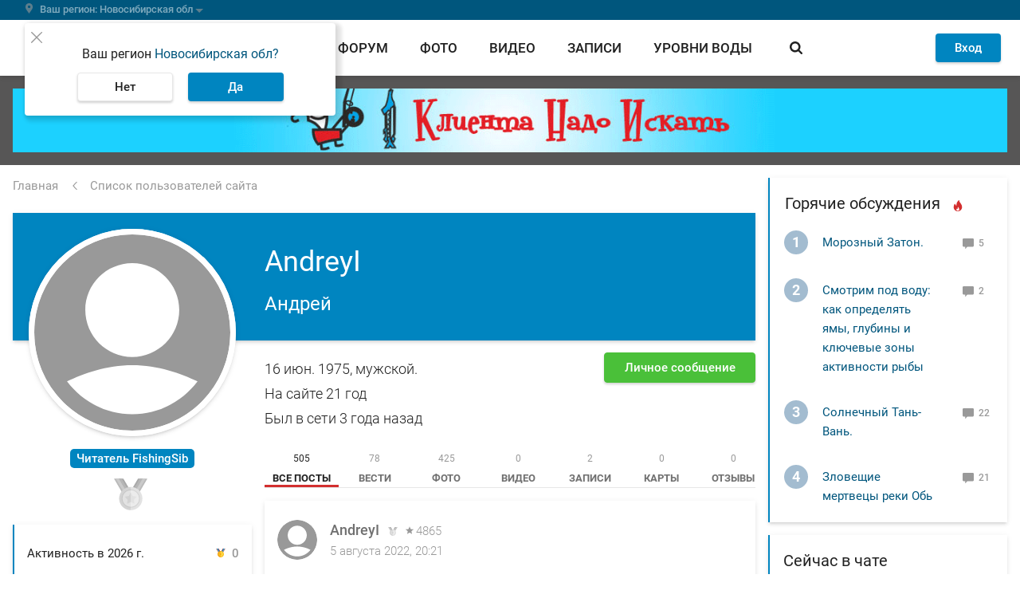

--- FILE ---
content_type: text/html; charset=UTF-8
request_url: https://www.fishingsib.ru/users/profile/208/
body_size: 22070
content:

<!DOCTYPE html>
<html  class="no-js" lang="ru" >
<head>
    <meta name="referrer" content="origin-when-cross-origin">
        <meta charset="utf-8">
    <meta http-equiv="content-type" content="text/html; charset=utf-8">
    <meta http-equiv="X-UA-Compatible" content="IE=edge,chrome=1">

            <meta name="viewport" content="width=device-width, initial-scale=1.0, minimum-scale=1.0, maximum-scale=1.0, user-scalable=no">
        <meta name="theme-color" content="#0085c0">

    
    
    <script>document.documentElement.className = document.documentElement.className.replace(/\bno-js\b/, 'js');</script>
    <link rel="apple-touch-icon" sizes="180x180" href="/favicons/apple-touch-icon.png">
<link rel="icon" type="image/png" href="/favicons/favicon-32x32.png" sizes="32x32">
<link rel="icon" type="image/png" href="/favicons/favicon-16x16.png" sizes="16x16">
<link rel="manifest" href="/favicons/manifest.json">
<link rel="shortcut icon" href="/favicons/favicon.ico">
<meta name="msapplication-config" content="/favicons/browserconfig.xml">

            <title>Андрей, он же AndreyI</title>
    
            <link rel="preload" href="/static/Roboto-Light.woff" as="font" type="font/woff" crossorigin>
<link rel="preload" href="/static/Roboto-Regular.woff" as="font" type="font/woff" crossorigin>
<link rel="preload" href="/static/Roboto-Regular.woff2" as="font" type="font/woff2" crossorigin>
<link rel="preload" href="/static/Roboto-Medium.woff" as="font" type="font/woff" crossorigin>
<link rel="preload" href="/static/Roboto-Medium.woff2" as="font" type="font/woff2" crossorigin>
<link rel="preload" href="/static/Roboto-Bold.woff" as="font" type="font/woff" crossorigin>
<link rel="preload" href="/static/MaterialIcons-Regular.woff2" as="font" type="font/woff2" crossorigin>
        <link href="/static/base.css?1f11c5ce3eea3032eded" rel="preload" as="style">
<link href="/static/layout.css?467e3fa2fa73e4525294" rel="preload" as="style">
<link href="/static/module.css?ec064ead73b925024eec" rel="preload" as="style">

<link href="/static/base.css?1f11c5ce3eea3032eded" rel="stylesheet">
<link href="/static/layout.css?467e3fa2fa73e4525294" rel="stylesheet">
<link href="/static/module.css?ec064ead73b925024eec" rel="stylesheet">
    
    <!-- Google Tag Manager -->
<script>(function (w, d, s, l, i) {
        w[l] = w[l] || [];
        w[l].push({
            'gtm.start': new Date().getTime(), event: 'gtm.js'
        });
        var f = d.getElementsByTagName(s)[0],
            j = d.createElement(s), dl = l != 'dataLayer' ? '&l=' + l : '';
        j.async = true;
        j.src =
            'https://www.googletagmanager.com/gtm.js?id=' + i + dl;
        f.parentNode.insertBefore(j, f);
    })(window, document, 'script', 'dataLayer', 'GTM-KHS9LSQ');</script>
<!-- End Google Tag Manager -->

    <link rel="preconnect" href="https://ads.betweendigital.com" crossorigin>

        <script async src='https://yandex.ru/ads/system/header-bidding.js'></script>
    <script>
      var adfoxBiddersMap = {
        "myTarget": "1651634"
      };

      var adUnits = [
        {
          "code": "adfox_165967334831522529",
          "bids": [
            {
              "bidder": "myTarget",
              "params": {
                "placementId": "1487596"
              }
            }
          ]
        },
        {
          "code": "adfox_166010195904954114",
          "bids": [
            {
              "bidder": "myTarget",
              "params": {
                "placementId": "1487598"
              }
            }
          ]
        },
        {
          "code": "adfox_16596737335826798",
          "bids": [
            {
              "bidder": "myTarget",
              "params": {
                "placementId": "1488177"
              }
            }
          ]
        },
        {
          "code": "adfox_165967392797824437",
          "bids": [
            {
              "bidder": "myTarget",
              "params": {
                "placementId": "1488175"
              }
            }
          ]
        }
      ];

      var userTimeout = 500;

      window.YaHeaderBiddingSettings = {
        biddersMap: adfoxBiddersMap,
        adUnits: adUnits,
        timeout: userTimeout,
      };
    </script>
        <script>window.yaContextCb = window.yaContextCb || []</script>
    <script src="https://yandex.ru/ads/system/context.js" async></script>

    <script>
    var alertsBag = [];
</script>
<meta property="og:locale" content="ru_RU"/>
<meta property="og:site_name" content="FishingSib"/>
<meta property="og:url" content="https://www.fishingsib.ru/users/profile/208/"/>
<meta property="og:image" content="https://www.fishingsib.ru/social_media/page/?url=/users/profile/208/"/>
<meta property="og:type" content="article"/>
<meta property="og:title" content="Андрей, он же AndreyI"/>
<meta property="og:description" content="Информация о пользователе AndreyI и его записях на сайте FishingSib.ru. AndreyI зарегистрирован 22 декабря 2004."/>
<meta name="description" content="Информация о пользователе AndreyI и его записях на сайте FishingSib.ru. AndreyI зарегистрирован 22 декабря 2004."/>
<link rel="next" href="/users/profile/208/?page=2" />
<link rel="canonical" href="https://www.fishingsib.ru/users/profile/208/" />
</head>
<body class="bodyFS" itemscope itemtype="http://schema.org/WebPage" upload-service-url="https://image.fhserv.ru/" upload-service-id="fishingsib" >
<!-- Rating Mail.ru counter -->
<script type="text/javascript">
  var _tmr = window._tmr || (window._tmr = []);
  _tmr.push({id: "185818", type: "pageView", start: (new Date()).getTime()});
  (function (d, w, id) {
    if (d.getElementById(id)) return;
    var ts = d.createElement("script"); ts.type = "text/javascript"; ts.async = true; ts.id = id;
    ts.src = "https://top-fwz1.mail.ru/js/code.js";
    var f = function () {var s = d.getElementsByTagName("script")[0]; s.parentNode.insertBefore(ts, s);};
    if (w.opera == "[object Opera]") { d.addEventListener("DOMContentLoaded", f, false); } else { f(); }
  })(document, window, "topmailru-code");
</script><noscript><div>
        <img src="https://top-fwz1.mail.ru/counter?id=185818;js=na" style="border:0;position:absolute;left:-9999px;" alt="Top.Mail.Ru" />
    </div></noscript>
<!-- //Rating Mail.ru counter -->
<noscript>
    <iframe src="https://www.googletagmanager.com/ns.html?id=GTM-KHS9LSQ" height="0" width="0" style="display:none;visibility:hidden"></iframe>
    </noscript>

        <header class="headerFS headroom js-headroom">

    <div class="headerFS-geo-locator__container">
        <div class="headerFS-geo-locator__content">
            <div class="js-location-bar" >
                <location-bar
                    id-of-selected-region="8f62fd54-d316-4e33-b1f0-5b76e63add96"
                    id-of-proposed-region="8f62fd54-d316-4e33-b1f0-5b76e63add96"
                    :is-exist-materials-region="false"
                    api-link-template-to-save-region="/api/region/change/regionId/"
                    api-link-to-clear-region="/api/region/clear/"
                >
                </location-bar>
            </div>
        </div>
    </div>

    <div class="headerFS-menu">
        <div class="headerFS-menu-content">
            
<div class="userbar">
    <div class="hamburger js-button-menu" data-target-container=".navigationFS">
    <span></span>
    <span></span>
    <span></span>
    <span></span>
</div>

    <div class="logo">
        <a href="/" class="logoFS__link" title="На главную страницу">
            <img src="/static/img/logo.svg" alt="FishingSib.ru" class="logoFS__image">
            <img src="/static/img/logo-text.svg" alt="FishingSib.ru" class="logoFS__image-text">
        </a>
    </div>

    <div class="d-none d-desktop-flex navigation header-search  js-header-search">
        <div class="header-search--left">
            <a href="/tidings/" class="">
                Вести
            </a>

            <a href="/forum/" class="">
                Форум
            </a>

            <a href="/gallery/" class="">
                Фото
            </a>

            <a href="/video/" class="">
                Видео
            </a>

            <a href="/articles/" class="">
                Записи
            </a>

            <a href="/waterinfo/" class="navigation--water-info ">
                Уровни воды
            </a>
        </div>
        <div class="header-search--right header-search__form-container">
            <div class="header-search__form">
                <a href="#" class="blackButton roundButtonFS__light header-search__trigger js-trigger-search-form">
                    <span class="iconFS iconFS--search"></span>
                </a>
                <form name="" method="get" action="/search/" class="mainForm ">
                    <div class="mdc-text-field mdc-text-field--outlined">
                        <input type="text" id="siteSearch" name="text" autocomplete="off" class="mdc-text-field__input" value=""/>
                        <div class="ya-site-suggest"></div>
                        <div class="mdc-notched-outline">
                            <div class="mdc-notched-outline__leading"></div>
                            <div class="mdc-notched-outline__notch">
                                <label class="mdc-floating-label" for="siteSearch">Поиск по сайту</label>
                            </div>
                            <div class="mdc-notched-outline__trailing"></div>
                        </div>
                    </div>
                    <input type="hidden" name="searchid" value="1786168">

                    <a class="header-search__close  d-none  js-clear-search-form" href="#">
                        <span class="iconFS iconFS--close-outline"></span>
                    </a>
                    <button type="submit" class="roundButtonFS__blue">
                        <span class="iconFS iconFS--search"></span>
                    </button>
                </form>
            </div>
        </div>
    </div>
    <div class="user-menu">
                    <div id="guestAuthFormApp">
                <guest-auth-form
                    :default-link="'/login/'"
                    :default-user-avatar-path="'/img/icon/user.svg'"
                >
                </guest-auth-form>
            </div>
            </div>
</div>
        </div>
    </div>

    
<div class="navigationFS">
    <div class="navigationFS-content">
        <section>
            <div class="d-desktop-none navigation__search">
                <!-- яндекс поиск старт -->
<div class="ya-site-form ya-site-form_inited_no"
    onclick="return {
        'bg': 'transparent',
        'target': '_self',
        'language': 'ru',
        'suggest': true,
        'tld': 'ru',
        'site_suggest': true,
        'action': '/search/',
        'webopt': false,
        'fontsize': 12,
        'arrow': true,
        'fg': '#000000',
        'searchid': '1786168',
        'logo': 'rb',
        'websearch': false,
        'input_placeholder': 'Поиск',
        'type': 3}"
>
    <form action="https://yandex.ru/sitesearch" method="get" target="_self">
        <input type="hidden" name="searchid" value="1786168"/>
        <input type="hidden" name="l10n" value="ru"/>
        <input type="hidden" name="reqenc" value=""/>
        <input type="text" name="text" value=""/>
        <input type="submit" value="Найти"/>
    </form>
</div>
<style type="text/css">.ya-page_js_yes .ya-site-form_inited_no {
        display: none;
    }
</style>
<script type="text/javascript">(function (w, d, c) {
        var s = d.createElement('script'), h = d.getElementsByTagName('script')[0], e = d.documentElement;
        (' ' + e.className + ' ').indexOf(' ya-page_js_yes ') === -1 && (e.className += ' ya-page_js_yes');
        s.type = 'text/javascript';
        s.async = true;
        s.charset = 'utf-8';
        s.src = '//site.yandex.net/v2.0/js/all.js';
        h.parentNode.insertBefore(s, h);
        (w[c] || (w[c] = [])).push(function () {
            Ya.Site.Form.init()
        })
    })(window, document, 'yandex_site_callbacks');
</script>
<!-- яндекс поиск финиш -->
            </div>
            <div class="navigationFS-main">
                <nav>
                    <h4>Разделы</h4>
                    <div class="menuFS-section">
                        <a
                            href="/tidings/"
                            class=""
                        >
                            Вести
                        </a>

                        <a
                            href="/forum/"
                            class=""
                        >
                            Форум
                        </a>

                        <a
                            href="/gallery/"
                            class=""
                        >
                            Фото
                        </a>

                        <a
                            href="/video/"
                            class=""
                        >
                            Видео
                        </a>
                    </div>
                </nav>
                <nav>
                    <div class="menuFS-section menuFS-section--withoutHeader">
                        <a
                            href="/articles/"
                            class=""
                        >
                            Записи
                        </a>

                        <a
                            href="/maps/"
                            class=""
                        >
                            Карты
                        </a>

                        <a
                            href="/waterinfo/"
                            class=""
                        >
                            Уровни воды
                        </a>

                        <a
                            href="/news/"
                            class=""
                        >
                            Новости
                        </a>

                        <a href="/chat/" class="d-block d-desktop-none">Войти в чат</a>
                    </div>
                </nav>

                <nav>
                    <h4>Товары и услуги</h4>
                    <div class="menuFS-section">
                        <a
                            href="/companies/"
                            class=""
                        >
                            Компании
                        </a>

                        <a
                            href="/companies/rubric/platnye-vodoemy/"
                        >
                            Платные водоемы
                        </a>

                        <a
                            href="/companies/rubric/hotel/"
                        >
                            Рыболовные базы
                        </a>

                        <a href="/forum/forums/5/">
                            Барахолка
                        </a>
                    </div>
                </nav>
            </div>
            <div class="navigationFS-additional">
                <a
                    href="/rules/"
                    class=""
                >
                    Правила сайта
                </a>
                <a
                    href="/contacts/"
                    class=""
                >
                    Контакты
                </a>
                <a
                    href="/reklama/"
                    class=""
                >
                    Реклама на сайте
                </a>
                <a
                    href="/business-account/"
                    class=""
                >
                    Бизнес-аккаунт
                </a>
            </div>
        </section>
        <section class="navigationFS-social">
            <div class="navigationFS-social__section">
                <h4>Наши проекты</h4>
                <div class="headerFS__social">
                    <a
                        class="headerFS__social-item"
                        href="//www.youtube.com/channel/UCVxs5hp57vZZW6_mA74V2Qw"
                        target="_blank"
                    >
                        <span class="headerFS__social-icon">
                            <img class="headerFS__social-icon-img" src="/img/icon/footer_fsvlog.svg" alt="Видеоблог FishingSib" loading="lazy">
                        </span>
                    </a>

                    <a
                        class="headerFS__social-item"
                        href="//vk.com/fishingsibru"
                        target="_blank"
                    >
                        <span class="headerFS__social-icon">
                            <img class="headerFS__social-icon-img" src="/img/icon/footer_vk.svg" alt="FishingSib Вконтакте" loading="lazy">
                        </span>
                    </a>

                    <a
                        class="headerFS__social-item"
                        href="//chat.whatsapp.com/GmgM3TVd29i7RQi6WnKuCy"
                        target="_blank"
                    >
                        <span class="headerFS__social-icon">
                            <img class="headerFS__social-icon-img" src="/img/icon/footer_wa.svg" alt="Whatsapp FishingSib" loading="lazy">
                        </span>
                    </a>

                    <a
                        class="headerFS__social-item"
                        href="//t.me/fishingsib_chat"
                        target="_blank"
                    >
                        <span class="headerFS__social-icon">
                            <img class="headerFS__social-icon-img" src="/img/icon/footer_telegram.svg" alt="Телеграм FishingSib" loading="lazy">
                        </span>
                    </a>

                    <a
                        class="headerFS__social-item"
                        href="//www.hunting.ru/"
                        target="_blank"
                    >
                        <span class="headerFS__social-icon">
                            <img class="headerFS__social-icon-img" src="/img/icon/footer_hunt.svg" alt="Сибирский охотник" loading="lazy">
                        </span>
                    </a>
                </div>
            </div>

            <div class="navigationFS-social__section">
                
                                    <h4>Cоздатели</h4>
                    <div class="headerFS__social partners">
                        <div class="headerFS__social-item">
                            <span class="headerFS__social-icon">
                                <img class="headerFS__social-icon-img" src="/img/icon/logo_r.svg" alt="Сибирский охотник" loading="lazy">
                            </span>
                            <span class="headerFS__social-name">
                                Разработано компанией <a href="//resolventagroup.ru/" target="_blank">Резольвента</a>
                            </span>
                        </div>

                        <div class="headerFS__social-item">
                            <span class="headerFS__social-icon">
                                <img class="headerFS__social-icon-img" src="/img/icon/logo_r_insq-min.svg" alt="Сибирский охотник" loading="lazy">
                            </span>
                            <a
                                href="//resolventa.dev/"
                                target="_blank"
                            >
                                <span class="headerFS__social-name">Вакансии в Резольвенте</span>
                            </a>
                        </div>
                    </div>
                            </div>

        </section>
    </div>
</div>

    
    
    <div class="page-overlay page-overlay--hide js-page-overlay"></div>
</header>
    
    
<div class="topPromoFS">
            <div class="topPromoFS-content d-none d-desktop-block">
            <!--AdFox START-->
<!--yandex_d.o.pankin-->
<!--Площадка: Fishingsib.ru / Все страницы / Растяжка в шапке сайта (desktop)-->
<!--Категория: <не задана>-->
<!--Тип баннера: Растяжка 100%-->
<div id="adfox_165967334831522529"></div>
<script>
    window.yaContextCb.push(()=>{
        Ya.adfoxCode.createAdaptive({
            ownerId: 372963,
            containerId: 'adfox_165967334831522529',
            params: {
                p1: 'cotfy',
                p2: 'hein'
            }
        }, ['desktop'], {
            tabletWidth: 1000,
            phoneWidth: 480,
            isAutoReloads: false
        })
    })
</script>

        </div>
                <div class="topPromoFS-content d-desktop-none">
            <!--AdFox START-->
<!--yandex_d.o.pankin-->
<!--Площадка: Fishingsib.ru / Все страницы / Растяжка в шапке сайта (mobile)-->
<!--Категория: <не задана>-->
<!--Тип баннера: Растяжка mobile-->
<div id="adfox_166010195904954114" class style="width: 100%;"></div>
<script>
    window.yaContextCb.push(()=>{
        Ya.adfoxCode.createAdaptive({
            ownerId: 372963,
            containerId: 'adfox_166010195904954114',
            params: {
                p1: 'cpnyq',
                p2: 'hfyx'
            }
        }, ['tablet', 'phone'], {
            tabletWidth: 1000,
            phoneWidth: 480,
            isAutoReloads: false
        })
    })
</script>

        </div>
    </div>

    <div class="wrapperFS">
                <div class="pageFS">
            <main class="mainFS">
                                                    <section class="breadcrumbs"><ol id="wo-breadcrumbs" class="breadcrumbs__list" itemscope itemtype="http://schema.org/BreadcrumbList"><li class="breadcrumbs__item" itemprop="itemListElement" itemscope itemtype="http://schema.org/ListItem"><a href="/" itemprop="item" class="breadcrumbs__link"><span class="breadcrumbs__text" itemprop="name">Главная</span></a><meta itemprop="position" content="1" /></li><li class="breadcrumbs__item" itemprop="itemListElement" itemscope itemtype="http://schema.org/ListItem"><a href="/users/" itemprop="item" class="breadcrumbs__link"><span class="breadcrumbs__text" itemprop="name">Список пользователей сайта</span></a><meta itemprop="position" content="2" /></li></ol></section>
                                    <section class="contentFS contentFS--profile">
        <div class="profileHeader card-shadow">
    <div class="card-shadow profileInformation profileInformation-mainInformation ">
        <div class="profileInformation-mainInformation-menu">
            
                            <a
                    href="/forum/conversations/add?to=AndreyI"
                    class="roundButtonFS__green profileInformation-mainInformation-personalMessageButton d-desktop-none"
                >
                    <span class="iconFS iconFS--message"></span>
                </a>
                    </div>
        <div class="profileHeader-image">
            <div
    class="js-crop-avatar" >
    <div class="user-edit__avatar-box js-cropper">
        
    <img
        src="/img/icon/user.svg"
        class="user-edit__avatar-image js-cropper-img"
        height="250"
        width="250"
        loading="lazy"
        data-role="userAvatar"
    >


<span class="mb15 d-block d-desktop-none"></span>
<span class="ml15 d-none d-desktop-inline-block"></span>

            </div>
    <crop-avatar-modal
        uploaded-avatar-url=""
        :modal-text="modalText"
        selector-replace-review="[data-role='userAvatar']"
        selector-delete-button="[data-role='buttonDeleteUserAvatar']"
    ></crop-avatar-modal>
</div>
        </div>
        <div class="profileHeaderInfoApp">
            <h2 class="profileInformation-mainInformation-username pr0">
                AndreyI
            </h2>
            <div class="profileInformation-mainInformation-info">
                                    <h1 class="profileInformation-mainInformation-name">Андрей</h1>
                                            </div>
        </div>
    </div>

        
    <div class="profileHeader__ratingMedals d-block d-desktop-none">
        <div class="rating-description d-flex">
    <div class="rating-description__text ">
        Читатель FishingSib
    </div>
</div>

    <div class="asideBlock__rating-medals ">
        <div class="rating_medals rating_medals--disabled"><span class="rating_medals__item"></span></div>
    </div>
    </div>

    <div class="profileInformation profileInformation-ratingInformation d-block d-desktop-none">
        <ul class="rating__list">
    <li class="rating__item">
        <span class="rating__title">Активность в 2026 г.</span>
        <div class="rating__count--wrap ">
            <div class="rating_medals "><span class="rating_medals__item"></span></div>
            0
        </div>
    </li>
    <li class="rating__item">
        <span class="rating__title">Общий рейтинг с 2004 г.</span>
        <div class="rating__count--wrap">
            <span class="iconFS iconFS--rating"></span>
            4865
        </div>
    </li>
</ul>
<div class="asideBlock__footer">
    <div></div>
    <div class="link-to-read">
        <a href="/pages/rating/">
            Подробнее о рейтинге
        </a>
    </div>
</div>
    </div>

    <div class="profileInformation profileInformation-additionalInformation">
        <div class="profileInformation-additionalInformation-list">
                            <div>
                    16 июн. 1975, мужской.
                </div>
            
            <div class="profileInformation-on-site">На сайте 21 год</div>

                            <div class="profileInformation-status--last-time">Был в сети 3 года назад</div>
                    </div>
                    <div class="profileInformation-additionalInformation-personalMessageButton d-none d-desktop-block">
                <a
                    href="/forum/conversations/add?to=AndreyI"
                    class="buttonFS__success-link"
                >
                    Личное сообщение
                </a>
            </div>
            </div>
</div>

        <section class="contentFS--list">
            <div class="d-desktop-none">
                                <div class="contentFS__tabs card-shadow profile-tabs js-tabs">
                    
        <div class="mdc-tab-bar horizontal-scroll-buttons" role="tablist">
        <div class="mdc-tab-scroller">
            <div class="mdc-tab-scroller__scroll-area">
                <div class="mdc-tab-scroller__scroll-content">
                                                
    
            <a class="mdc-tab  d-desktop-none" role="tab" href="#asideContent">
    
    <span class="mdc-tab__content">
        <span class="mdc-tab__text-label">Профиль</span>
                    <span class="mdc-tab__icon material-icons" aria-hidden="true">
                            </span>
            </span>
    <span class="mdc-tab-indicator ">
        <span class="mdc-tab-indicator__content mdc-tab-indicator__content--underline"></span>
    </span>
    <span class="mdc-tab__ripple"></span>

            </a>
    
                                                
    
            <a class="mdc-tab  mdc-tab--active " role="tab" href="#profileContentTab">
    
    <span class="mdc-tab__content">
        <span class="mdc-tab__text-label">Все посты</span>
                    <span class="mdc-tab__icon material-icons" aria-hidden="true">
                                    505
                            </span>
            </span>
    <span class="mdc-tab-indicator  mdc-tab-indicator--active ">
        <span class="mdc-tab-indicator__content mdc-tab-indicator__content--underline"></span>
    </span>
    <span class="mdc-tab__ripple"></span>

            </a>
    
                                                
    
            <a class="mdc-tab  " role="tab" href="/users/profile/208/tidings/">
    
    <span class="mdc-tab__content">
        <span class="mdc-tab__text-label">Вести</span>
                    <span class="mdc-tab__icon material-icons" aria-hidden="true">
                                    78
                            </span>
            </span>
    <span class="mdc-tab-indicator ">
        <span class="mdc-tab-indicator__content mdc-tab-indicator__content--underline"></span>
    </span>
    <span class="mdc-tab__ripple"></span>

            </a>
    
                                                
    
            <a class="mdc-tab  " role="tab" href="/users/profile/208/gallery/">
    
    <span class="mdc-tab__content">
        <span class="mdc-tab__text-label">Фото</span>
                    <span class="mdc-tab__icon material-icons" aria-hidden="true">
                                    425
                            </span>
            </span>
    <span class="mdc-tab-indicator ">
        <span class="mdc-tab-indicator__content mdc-tab-indicator__content--underline"></span>
    </span>
    <span class="mdc-tab__ripple"></span>

            </a>
    
                                                
    
            <div class="mdc-tab mdc-tab--disable ">
    
    <span class="mdc-tab__content">
        <span class="mdc-tab__text-label">Видео</span>
                    <span class="mdc-tab__icon material-icons" aria-hidden="true">
                                    0
                            </span>
            </span>
    <span class="mdc-tab-indicator ">
        <span class="mdc-tab-indicator__content mdc-tab-indicator__content--underline"></span>
    </span>
    <span class="mdc-tab__ripple"></span>

            </div>
    
                                                
    
            <a class="mdc-tab  " role="tab" href="/users/profile/208/articles/">
    
    <span class="mdc-tab__content">
        <span class="mdc-tab__text-label">Записи</span>
                    <span class="mdc-tab__icon material-icons" aria-hidden="true">
                                    2
                            </span>
            </span>
    <span class="mdc-tab-indicator ">
        <span class="mdc-tab-indicator__content mdc-tab-indicator__content--underline"></span>
    </span>
    <span class="mdc-tab__ripple"></span>

            </a>
    
                                                
    
            <div class="mdc-tab mdc-tab--disable ">
    
    <span class="mdc-tab__content">
        <span class="mdc-tab__text-label">Карты</span>
                    <span class="mdc-tab__icon material-icons" aria-hidden="true">
                                    0
                            </span>
            </span>
    <span class="mdc-tab-indicator ">
        <span class="mdc-tab-indicator__content mdc-tab-indicator__content--underline"></span>
    </span>
    <span class="mdc-tab__ripple"></span>

            </div>
    
                                                
    
            <div class="mdc-tab mdc-tab--disable ">
    
    <span class="mdc-tab__content">
        <span class="mdc-tab__text-label">Отзывы</span>
                    <span class="mdc-tab__icon material-icons" aria-hidden="true">
                                    0
                            </span>
            </span>
    <span class="mdc-tab-indicator ">
        <span class="mdc-tab-indicator__content mdc-tab-indicator__content--underline"></span>
    </span>
    <span class="mdc-tab__ripple"></span>

            </div>
    
                                                
    
            <a class="mdc-tab  " role="tab" href="/users/profile/208/comments/">
    
    <span class="mdc-tab__content">
        <span class="mdc-tab__text-label">Комментарии</span>
                    <span class="mdc-tab__icon material-icons" aria-hidden="true">
                                    585
                            </span>
            </span>
    <span class="mdc-tab-indicator ">
        <span class="mdc-tab-indicator__content mdc-tab-indicator__content--underline"></span>
    </span>
    <span class="mdc-tab__ripple"></span>

            </a>
    
                                    </div>
            </div>
        </div>
    </div>

                </div>
            </div>

            <section class="contentFS--with-aside js-tabs-contents">
                <aside class="asideFS view-desktop" id="asideContent">
                    
<div class="rating-description d-none d-desktop-flex">
    <div class="rating-description__text ">
        Читатель FishingSib
    </div>
</div>

    <div class="asideBlock__rating-medals d-none d-desktop-block">
        <div class="rating_medals rating_medals--disabled"><span class="rating_medals__item"></span></div>
    </div>

<div class="asideBlock card-shadow d-none d-desktop-block">
    <div class="asideBlock__container asideBlock__content pb0">
        <ul class="rating__list">
    <li class="rating__item">
        <span class="rating__title">Активность в 2026 г.</span>
        <div class="rating__count--wrap ">
            <div class="rating_medals "><span class="rating_medals__item"></span></div>
            0
        </div>
    </li>
    <li class="rating__item">
        <span class="rating__title">Общий рейтинг с 2004 г.</span>
        <div class="rating__count--wrap">
            <span class="iconFS iconFS--rating"></span>
            4865
        </div>
    </li>
</ul>
<div class="asideBlock__footer">
    <div></div>
    <div class="link-to-read">
        <a href="/pages/rating/">
            Подробнее о рейтинге
        </a>
    </div>
</div>
    </div>
</div>



    <div class="asideBlock card-shadow asideBlock--linkedAccounts">
        <div class="asideBlock__heading asideBlock__heading--collapsed mb20">
            <span>Подписки</span>
        </div>
        <div class="asideBlock__container mt20 text-center">
            <div
                class="app-button-subscription"
                data-subscription-link="/subscribe-to-user/208/"
                data-unsubscription-link="/unsubscribe-from-user/208/"
                data-default-subscription-state=""
                data-is-guest="1"
                data-login-link="/login/?_target_path=/subscribe-to-user/208/"
                data-subscription-context="{&quot;type&quot;:&quot;user&quot;,&quot;id&quot;:208}"
                data-subscription-error-message="Произошла ошибка. Не удалось подписаться на пользователя AndreyI."
                data-unsubscription-error-message="Произошла ошибка. Не удалось отписаться от пользователя AndreyI."
            >
            </div>
        </div>
    </div>



<div class="asideBlock card-shadow asideBlock--forumProfile">
    <div class="asideBlock__heading asideBlock__heading--collapsed">
        <span class="topic__title">
            <a href="/forum/members/208">Профиль на форуме</a>
        </span>
        <a href="/forum/members/208" class="pr16 pl16 float-right">
            <span class="iconFS iconFS--next"></span>
        </a>
    </div>
    <div class="asideBlock__content asideBlock__lasttopic--forumProfile">
        <ul class="topic__list js-forum-information">
            <li class="topic__item">
                <a href="/forum/members/208" class="topic__link">
                    <span class="topic__title">Профиль пользователя</span>
                </a>
            </li>
            <li class="topic__item">
                <a href="/forum/search/member?user_id=208" class="topic__link">
                    <span class="topic__title">
                        Сообщения пользователя
                    </span>
                                            <span class="topic__count ">
                            222
                        </span>
                                    </a>
            </li>
                    </ul>
    </div>
</div>

<div class="asideBlock card-shadow asideBlock--green">
    <div class="asideBlock__heading">
        <span>
            <a href="/forum/forums/5/">Объявления</a>
        </span>

        <a href="/forum/forums/5/" class="pr16 pl16 float-right"><span class="iconFS iconFS--next"></span></a>
    </div>

    <div class="asideBlock__content asideBlock__shopping">
        <ul class="topic__list">
                    </ul>

        <div class="buttonFS__group-center">
                            <a href="/forum/forums/5/" class="buttonFS__light-link width-full ml0 mr0 mb0 text-center">
                    Добавить объявление
                </a>
                    </div>
    </div>
</div>

                </aside>
                <section class="contentFS--center active " id="profileContentTab">
                                        <div class="profile-tabs d-none d-desktop-block js-tabs">
                        
        <div class="mdc-tab-bar horizontal-scroll-buttons" role="tablist">
        <div class="mdc-tab-scroller">
            <div class="mdc-tab-scroller__scroll-area">
                <div class="mdc-tab-scroller__scroll-content">
                                                
    
            <a class="mdc-tab  d-desktop-none" role="tab" href="#asideContent">
    
    <span class="mdc-tab__content">
        <span class="mdc-tab__text-label">Профиль</span>
                    <span class="mdc-tab__icon material-icons" aria-hidden="true">
                            </span>
            </span>
    <span class="mdc-tab-indicator ">
        <span class="mdc-tab-indicator__content mdc-tab-indicator__content--underline"></span>
    </span>
    <span class="mdc-tab__ripple"></span>

            </a>
    
                                                
    
            <a class="mdc-tab  mdc-tab--active " role="tab" href="#profileContentTab">
    
    <span class="mdc-tab__content">
        <span class="mdc-tab__text-label">Все посты</span>
                    <span class="mdc-tab__icon material-icons" aria-hidden="true">
                                    505
                            </span>
            </span>
    <span class="mdc-tab-indicator  mdc-tab-indicator--active ">
        <span class="mdc-tab-indicator__content mdc-tab-indicator__content--underline"></span>
    </span>
    <span class="mdc-tab__ripple"></span>

            </a>
    
                                                
    
            <a class="mdc-tab  " role="tab" href="/users/profile/208/tidings/">
    
    <span class="mdc-tab__content">
        <span class="mdc-tab__text-label">Вести</span>
                    <span class="mdc-tab__icon material-icons" aria-hidden="true">
                                    78
                            </span>
            </span>
    <span class="mdc-tab-indicator ">
        <span class="mdc-tab-indicator__content mdc-tab-indicator__content--underline"></span>
    </span>
    <span class="mdc-tab__ripple"></span>

            </a>
    
                                                
    
            <a class="mdc-tab  " role="tab" href="/users/profile/208/gallery/">
    
    <span class="mdc-tab__content">
        <span class="mdc-tab__text-label">Фото</span>
                    <span class="mdc-tab__icon material-icons" aria-hidden="true">
                                    425
                            </span>
            </span>
    <span class="mdc-tab-indicator ">
        <span class="mdc-tab-indicator__content mdc-tab-indicator__content--underline"></span>
    </span>
    <span class="mdc-tab__ripple"></span>

            </a>
    
                                                
    
            <div class="mdc-tab mdc-tab--disable ">
    
    <span class="mdc-tab__content">
        <span class="mdc-tab__text-label">Видео</span>
                    <span class="mdc-tab__icon material-icons" aria-hidden="true">
                                    0
                            </span>
            </span>
    <span class="mdc-tab-indicator ">
        <span class="mdc-tab-indicator__content mdc-tab-indicator__content--underline"></span>
    </span>
    <span class="mdc-tab__ripple"></span>

            </div>
    
                                                
    
            <a class="mdc-tab  " role="tab" href="/users/profile/208/articles/">
    
    <span class="mdc-tab__content">
        <span class="mdc-tab__text-label">Записи</span>
                    <span class="mdc-tab__icon material-icons" aria-hidden="true">
                                    2
                            </span>
            </span>
    <span class="mdc-tab-indicator ">
        <span class="mdc-tab-indicator__content mdc-tab-indicator__content--underline"></span>
    </span>
    <span class="mdc-tab__ripple"></span>

            </a>
    
                                                
    
            <div class="mdc-tab mdc-tab--disable ">
    
    <span class="mdc-tab__content">
        <span class="mdc-tab__text-label">Карты</span>
                    <span class="mdc-tab__icon material-icons" aria-hidden="true">
                                    0
                            </span>
            </span>
    <span class="mdc-tab-indicator ">
        <span class="mdc-tab-indicator__content mdc-tab-indicator__content--underline"></span>
    </span>
    <span class="mdc-tab__ripple"></span>

            </div>
    
                                                
    
            <div class="mdc-tab mdc-tab--disable ">
    
    <span class="mdc-tab__content">
        <span class="mdc-tab__text-label">Отзывы</span>
                    <span class="mdc-tab__icon material-icons" aria-hidden="true">
                                    0
                            </span>
            </span>
    <span class="mdc-tab-indicator ">
        <span class="mdc-tab-indicator__content mdc-tab-indicator__content--underline"></span>
    </span>
    <span class="mdc-tab__ripple"></span>

            </div>
    
                                                
    
            <a class="mdc-tab  " role="tab" href="/users/profile/208/comments/">
    
    <span class="mdc-tab__content">
        <span class="mdc-tab__text-label">Комментарии</span>
                    <span class="mdc-tab__icon material-icons" aria-hidden="true">
                                    585
                            </span>
            </span>
    <span class="mdc-tab-indicator ">
        <span class="mdc-tab-indicator__content mdc-tab-indicator__content--underline"></span>
    </span>
    <span class="mdc-tab__ripple"></span>

            </a>
    
                                    </div>
            </div>
        </div>
    </div>

                    </div>
                    <div class="profile-content">
                            <section class="contentFS">
        <section class="contentFS articles-page-list">
            
            <div class="gallery__list">
                                            

<section class=" card-shadow articleFS articleFS__preview articleFS--gallery">
    <div class="articleFS__preview--main-section">
        
        <div class="author__block  clearfix">
            <a class="author__block__avatar" href="/users/profile/208/" title="AndreyI">
            <img src="/img/icon/user.svg" alt="AndreyI" loading="lazy">
        </a>
    
    <div class="author__block__info">
                    <a class="author__block__name" href="/users/profile/208/" title="AndreyI">
                AndreyI
            </a>
        
                                                    
                                    <div class="rating_medals__container js-tooltip" data-tooltip-template="ratingIdentifier208" data-tooltip-interactive="1">
                        <div class="rating_medals rating_medals--disabled"><span class="rating_medals__item"></span></div>
                    </div>
                    <template id="ratingIdentifier208" type="text/x-tmpl">
                        <div>
                            <div><strong>Читатель FishingSib</strong></div>
                            <div>Активность в этом году &nbsp;<strong style="font-size: 14px">0</strong></div>
                        </div>
                    </template>
                    <div class="rating_medals__separator"></div>
                            
                            <span class="author__block__rating iconFS iconFS--rating">4865</span>
                    
        
        
        <div class="author__block__date">
                            <span class="author__block__dateActivity">5 августа 2022, 20:21</span>
                                </div>

            </div>
</div>

        <article class="articleFS__content js-auto-view" data-id="153919">
            <a href="/gallery/view/153919/" class="articleFS__content__link">
                <h2>Июльские хариусы</h2>
            </a>

                                <a class="contentFS__header__category" href="/gallery/">
        Фото
    </a>

            
                <a class="contentFS__header__category" href="/gallery/ulov/">
        Улов
    </a>


            
            <a href="/gallery/view/153919/" class="articleFS__image-preview">
                                                    
                <picture>
                    <source srcset="https://image.fhserv.ru/fishingsib/2022-08-6cc405d73f2f645e93116eed41071f9d__rsu-1024-800.webp?hash=5e16e0d2" type="image/webp">
                    <img
                        src="https://image.fhserv.ru/fishingsib/2022-08-6cc405d73f2f645e93116eed41071f9d__rsu-1024-800.jpg?hash=f6ac282e"
                        alt="Июльские хариусы"
                        loading="lazy"
                    />
                </picture>
            </a>
        </article>

        <section class="articleFS__footer">
                        <div class="articleFS__count articleFS__count--visible">
                                    <a
                        href="/gallery/view/153919/#comments"
                        class="articleFS__count__comments iconFS iconFS--comment"
                    >
                        0
                    </a>
                                <div class="articleFS__count__views iconFS iconFS--views">
                    1430
                </div>
            </div>
            
            <div class="articleFS__footer__right">
                <div></div>
                                    
<div class="rating__block ">
    <span
        onclick="toastr.error('Голосовать могут только зарегистрированные пользователи!')"
        class="rating__block__reduce"
    >
        <span class="rating__block__reduce-triangle"></span>
    </span>

            <div class="rating__block__value rating__block__value--positive">15</div>
    
    <span
        onclick="toastr.error('Голосовать могут только зарегистрированные пользователи!')"
        class="rating__block__increase"
    >
        <span class="rating__block__increase-triangle"></span>
    </span>
</div>
                            </div>
        </section>
    </div>
</section>
                                            

<section class=" card-shadow articleFS articleFS__preview articleFS--gallery">
    <div class="articleFS__preview--main-section">
        
        <div class="author__block  clearfix">
            <a class="author__block__avatar" href="/users/profile/208/" title="AndreyI">
            <img src="/img/icon/user.svg" alt="AndreyI" loading="lazy">
        </a>
    
    <div class="author__block__info">
                    <a class="author__block__name" href="/users/profile/208/" title="AndreyI">
                AndreyI
            </a>
        
                                                    
                                    <div class="rating_medals__container js-tooltip" data-tooltip-template="ratingIdentifier208" data-tooltip-interactive="1">
                        <div class="rating_medals rating_medals--disabled"><span class="rating_medals__item"></span></div>
                    </div>
                    <template id="ratingIdentifier208" type="text/x-tmpl">
                        <div>
                            <div><strong>Читатель FishingSib</strong></div>
                            <div>Активность в этом году &nbsp;<strong style="font-size: 14px">0</strong></div>
                        </div>
                    </template>
                    <div class="rating_medals__separator"></div>
                            
                            <span class="author__block__rating iconFS iconFS--rating">4865</span>
                    
        
        
        <div class="author__block__date">
                            <span class="author__block__dateActivity">5 августа 2022, 20:20</span>
                                </div>

            </div>
</div>

        <article class="articleFS__content js-auto-view" data-id="153918">
            <a href="/gallery/view/153918/" class="articleFS__content__link">
                <h2>Вечер, р. Бия</h2>
            </a>

                                <a class="contentFS__header__category" href="/gallery/">
        Фото
    </a>

            
                <a class="contentFS__header__category" href="/gallery/priroda/">
        Природа
    </a>


            
            <a href="/gallery/view/153918/" class="articleFS__image-preview">
                                                    
                <picture>
                    <source srcset="https://image.fhserv.ru/fishingsib/2022-08-45f9b25f0b57c15ea9ebc7d8f4087adb__rsu-1024-800.webp?hash=19f8c7dd" type="image/webp">
                    <img
                        src="https://image.fhserv.ru/fishingsib/2022-08-45f9b25f0b57c15ea9ebc7d8f4087adb__rsu-1024-800.jpg?hash=b735df59"
                        alt="Вечер, р. Бия"
                        loading="lazy"
                    />
                </picture>
            </a>
        </article>

        <section class="articleFS__footer">
                        <div class="articleFS__count articleFS__count--visible">
                                    <a
                        href="/gallery/view/153918/#comments"
                        class="articleFS__count__comments iconFS iconFS--comment"
                    >
                        0
                    </a>
                                <div class="articleFS__count__views iconFS iconFS--views">
                    1353
                </div>
            </div>
            
            <div class="articleFS__footer__right">
                <div></div>
                                    
<div class="rating__block ">
    <span
        onclick="toastr.error('Голосовать могут только зарегистрированные пользователи!')"
        class="rating__block__reduce"
    >
        <span class="rating__block__reduce-triangle"></span>
    </span>

            <div class="rating__block__value rating__block__value--positive">6</div>
    
    <span
        onclick="toastr.error('Голосовать могут только зарегистрированные пользователи!')"
        class="rating__block__increase"
    >
        <span class="rating__block__increase-triangle"></span>
    </span>
</div>
                            </div>
        </section>
    </div>
</section>
                                            

<section class=" card-shadow articleFS articleFS__preview articleFS--gallery">
    <div class="articleFS__preview--main-section">
        
        <div class="author__block  clearfix">
            <a class="author__block__avatar" href="/users/profile/208/" title="AndreyI">
            <img src="/img/icon/user.svg" alt="AndreyI" loading="lazy">
        </a>
    
    <div class="author__block__info">
                    <a class="author__block__name" href="/users/profile/208/" title="AndreyI">
                AndreyI
            </a>
        
                                                    
                                    <div class="rating_medals__container js-tooltip" data-tooltip-template="ratingIdentifier208" data-tooltip-interactive="1">
                        <div class="rating_medals rating_medals--disabled"><span class="rating_medals__item"></span></div>
                    </div>
                    <template id="ratingIdentifier208" type="text/x-tmpl">
                        <div>
                            <div><strong>Читатель FishingSib</strong></div>
                            <div>Активность в этом году &nbsp;<strong style="font-size: 14px">0</strong></div>
                        </div>
                    </template>
                    <div class="rating_medals__separator"></div>
                            
                            <span class="author__block__rating iconFS iconFS--rating">4865</span>
                    
        
        
        <div class="author__block__date">
                            <span class="author__block__dateActivity">5 августа 2022, 20:19</span>
                                </div>

            </div>
</div>

        <article class="articleFS__content js-auto-view" data-id="153917">
            <a href="/gallery/view/153917/" class="articleFS__content__link">
                <h2>Озеро Телецкое</h2>
            </a>

                                <a class="contentFS__header__category" href="/gallery/">
        Фото
    </a>

            
                <a class="contentFS__header__category" href="/gallery/priroda/">
        Природа
    </a>


            
            <a href="/gallery/view/153917/" class="articleFS__image-preview">
                                                    
                <picture>
                    <source srcset="https://image.fhserv.ru/fishingsib/2022-08-c87099f77a603bbcbc7b7cbcc7498eaf__rsu-1024-800.webp?hash=67ca1e10" type="image/webp">
                    <img
                        src="https://image.fhserv.ru/fishingsib/2022-08-c87099f77a603bbcbc7b7cbcc7498eaf__rsu-1024-800.jpg?hash=56cbf92d"
                        alt="Озеро Телецкое"
                        loading="lazy"
                    />
                </picture>
            </a>
        </article>

        <section class="articleFS__footer">
                        <div class="articleFS__count articleFS__count--visible">
                                    <a
                        href="/gallery/view/153917/#comments"
                        class="articleFS__count__comments iconFS iconFS--comment"
                    >
                        0
                    </a>
                                <div class="articleFS__count__views iconFS iconFS--views">
                    1237
                </div>
            </div>
            
            <div class="articleFS__footer__right">
                <div></div>
                                    
<div class="rating__block ">
    <span
        onclick="toastr.error('Голосовать могут только зарегистрированные пользователи!')"
        class="rating__block__reduce"
    >
        <span class="rating__block__reduce-triangle"></span>
    </span>

            <div class="rating__block__value rating__block__value--positive">12</div>
    
    <span
        onclick="toastr.error('Голосовать могут только зарегистрированные пользователи!')"
        class="rating__block__increase"
    >
        <span class="rating__block__increase-triangle"></span>
    </span>
</div>
                            </div>
        </section>
    </div>
</section>
                                            

<section class=" card-shadow articleFS articleFS__preview articleFS--gallery">
    <div class="articleFS__preview--main-section">
        
        <div class="author__block  clearfix">
            <a class="author__block__avatar" href="/users/profile/208/" title="AndreyI">
            <img src="/img/icon/user.svg" alt="AndreyI" loading="lazy">
        </a>
    
    <div class="author__block__info">
                    <a class="author__block__name" href="/users/profile/208/" title="AndreyI">
                AndreyI
            </a>
        
                                                    
                                    <div class="rating_medals__container js-tooltip" data-tooltip-template="ratingIdentifier208" data-tooltip-interactive="1">
                        <div class="rating_medals rating_medals--disabled"><span class="rating_medals__item"></span></div>
                    </div>
                    <template id="ratingIdentifier208" type="text/x-tmpl">
                        <div>
                            <div><strong>Читатель FishingSib</strong></div>
                            <div>Активность в этом году &nbsp;<strong style="font-size: 14px">0</strong></div>
                        </div>
                    </template>
                    <div class="rating_medals__separator"></div>
                            
                            <span class="author__block__rating iconFS iconFS--rating">4865</span>
                    
        
        
        <div class="author__block__date">
                            <span class="author__block__dateActivity">19 октября 2020, 12:02</span>
                                </div>

            </div>
</div>

        <article class="articleFS__content js-auto-view" data-id="140345">
            <a href="/gallery/view/140345/" class="articleFS__content__link">
                <h2>Двухсотничек</h2>
            </a>

                                <a class="contentFS__header__category" href="/gallery/">
        Фото
    </a>

            
                <a class="contentFS__header__category" href="/gallery/ulov/">
        Улов
    </a>


            
            <a href="/gallery/view/140345/" class="articleFS__image-preview">
                                                    
                <picture>
                    <source srcset="https://image.fhserv.ru/fishingsib/2020-10-fcd6966271e09dc56e9bb9e3022ddbcd__rsu-1024-800.webp?hash=0cd6d53e" type="image/webp">
                    <img
                        src="https://image.fhserv.ru/fishingsib/2020-10-fcd6966271e09dc56e9bb9e3022ddbcd__rsu-1024-800.jpg?hash=3501a2d8"
                        alt="Двухсотничек"
                        loading="lazy"
                    />
                </picture>
            </a>
        </article>

        <section class="articleFS__footer">
                        <div class="articleFS__count articleFS__count--visible">
                                    <a
                        href="/gallery/view/140345/#comments"
                        class="articleFS__count__comments iconFS iconFS--comment"
                    >
                        0
                    </a>
                                <div class="articleFS__count__views iconFS iconFS--views">
                    1481
                </div>
            </div>
            
            <div class="articleFS__footer__right">
                <div></div>
                                    
<div class="rating__block ">
    <span
        onclick="toastr.error('Голосовать могут только зарегистрированные пользователи!')"
        class="rating__block__reduce"
    >
        <span class="rating__block__reduce-triangle"></span>
    </span>

            <div class="rating__block__value rating__block__value--positive">16</div>
    
    <span
        onclick="toastr.error('Голосовать могут только зарегистрированные пользователи!')"
        class="rating__block__increase"
    >
        <span class="rating__block__increase-triangle"></span>
    </span>
</div>
                            </div>
        </section>
    </div>
</section>
                                            

<section class=" card-shadow articleFS articleFS__preview articleFS--gallery">
    <div class="articleFS__preview--main-section">
        
        <div class="author__block  clearfix">
            <a class="author__block__avatar" href="/users/profile/208/" title="AndreyI">
            <img src="/img/icon/user.svg" alt="AndreyI" loading="lazy">
        </a>
    
    <div class="author__block__info">
                    <a class="author__block__name" href="/users/profile/208/" title="AndreyI">
                AndreyI
            </a>
        
                                                    
                                    <div class="rating_medals__container js-tooltip" data-tooltip-template="ratingIdentifier208" data-tooltip-interactive="1">
                        <div class="rating_medals rating_medals--disabled"><span class="rating_medals__item"></span></div>
                    </div>
                    <template id="ratingIdentifier208" type="text/x-tmpl">
                        <div>
                            <div><strong>Читатель FishingSib</strong></div>
                            <div>Активность в этом году &nbsp;<strong style="font-size: 14px">0</strong></div>
                        </div>
                    </template>
                    <div class="rating_medals__separator"></div>
                            
                            <span class="author__block__rating iconFS iconFS--rating">4865</span>
                    
        
        
        <div class="author__block__date">
                            <span class="author__block__dateActivity">19 октября 2020, 12:01</span>
                                </div>

            </div>
</div>

        <article class="articleFS__content js-auto-view" data-id="140344">
            <a href="/gallery/view/140344/" class="articleFS__content__link">
                <h2>Вода упала</h2>
            </a>

                                <a class="contentFS__header__category" href="/gallery/">
        Фото
    </a>

            
                <a class="contentFS__header__category" href="/gallery/priroda/">
        Природа
    </a>


            
            <a href="/gallery/view/140344/" class="articleFS__image-preview">
                                                    
                <picture>
                    <source srcset="https://image.fhserv.ru/fishingsib/2020-10-e79fbc077f11025ecf49bc8426987e4c__rsu-1024-800.webp?hash=4fb151e2" type="image/webp">
                    <img
                        src="https://image.fhserv.ru/fishingsib/2020-10-e79fbc077f11025ecf49bc8426987e4c__rsu-1024-800.jpg?hash=08d6034d"
                        alt="Вода упала"
                        loading="lazy"
                    />
                </picture>
            </a>
        </article>

        <section class="articleFS__footer">
                        <div class="articleFS__count articleFS__count--visible">
                                    <a
                        href="/gallery/view/140344/#comments"
                        class="articleFS__count__comments iconFS iconFS--comment"
                    >
                        1
                    </a>
                                <div class="articleFS__count__views iconFS iconFS--views">
                    1150
                </div>
            </div>
            
            <div class="articleFS__footer__right">
                <div></div>
                                    
<div class="rating__block ">
    <span
        onclick="toastr.error('Голосовать могут только зарегистрированные пользователи!')"
        class="rating__block__reduce"
    >
        <span class="rating__block__reduce-triangle"></span>
    </span>

            <div class="rating__block__value rating__block__value--positive">9</div>
    
    <span
        onclick="toastr.error('Голосовать могут только зарегистрированные пользователи!')"
        class="rating__block__increase"
    >
        <span class="rating__block__increase-triangle"></span>
    </span>
</div>
                            </div>
        </section>
    </div>
</section>
                                            

<section class=" card-shadow articleFS articleFS__preview articleFS--gallery">
    <div class="articleFS__preview--main-section">
        
        <div class="author__block  clearfix">
            <a class="author__block__avatar" href="/users/profile/208/" title="AndreyI">
            <img src="/img/icon/user.svg" alt="AndreyI" loading="lazy">
        </a>
    
    <div class="author__block__info">
                    <a class="author__block__name" href="/users/profile/208/" title="AndreyI">
                AndreyI
            </a>
        
                                                    
                                    <div class="rating_medals__container js-tooltip" data-tooltip-template="ratingIdentifier208" data-tooltip-interactive="1">
                        <div class="rating_medals rating_medals--disabled"><span class="rating_medals__item"></span></div>
                    </div>
                    <template id="ratingIdentifier208" type="text/x-tmpl">
                        <div>
                            <div><strong>Читатель FishingSib</strong></div>
                            <div>Активность в этом году &nbsp;<strong style="font-size: 14px">0</strong></div>
                        </div>
                    </template>
                    <div class="rating_medals__separator"></div>
                            
                            <span class="author__block__rating iconFS iconFS--rating">4865</span>
                    
        
        
        <div class="author__block__date">
                            <span class="author__block__dateActivity">19 октября 2020, 12:00</span>
                                </div>

            </div>
</div>

        <article class="articleFS__content js-auto-view" data-id="140343">
            <a href="/gallery/view/140343/" class="articleFS__content__link">
                <h2>Порог Юрток</h2>
            </a>

                                <a class="contentFS__header__category" href="/gallery/">
        Фото
    </a>

            
                <a class="contentFS__header__category" href="/gallery/priroda/">
        Природа
    </a>


            
            <a href="/gallery/view/140343/" class="articleFS__image-preview">
                                                    
                <picture>
                    <source srcset="https://image.fhserv.ru/fishingsib/2020-10-e20e02837f65525ff4ec78a2ed7f614c__rsu-1024-800.webp?hash=40384ec9" type="image/webp">
                    <img
                        src="https://image.fhserv.ru/fishingsib/2020-10-e20e02837f65525ff4ec78a2ed7f614c__rsu-1024-800.jpg?hash=8ad88ca8"
                        alt="Порог Юрток"
                        loading="lazy"
                    />
                </picture>
            </a>
        </article>

        <section class="articleFS__footer">
                        <div class="articleFS__count articleFS__count--visible">
                                    <a
                        href="/gallery/view/140343/#comments"
                        class="articleFS__count__comments iconFS iconFS--comment"
                    >
                        5
                    </a>
                                <div class="articleFS__count__views iconFS iconFS--views">
                    1256
                </div>
            </div>
            
            <div class="articleFS__footer__right">
                <div></div>
                                    
<div class="rating__block ">
    <span
        onclick="toastr.error('Голосовать могут только зарегистрированные пользователи!')"
        class="rating__block__reduce"
    >
        <span class="rating__block__reduce-triangle"></span>
    </span>

            <div class="rating__block__value rating__block__value--positive">9</div>
    
    <span
        onclick="toastr.error('Голосовать могут только зарегистрированные пользователи!')"
        class="rating__block__increase"
    >
        <span class="rating__block__increase-triangle"></span>
    </span>
</div>
                            </div>
        </section>
    </div>
</section>
                                            

<section class=" card-shadow articleFS articleFS__preview articleFS--gallery">
    <div class="articleFS__preview--main-section">
        
        <div class="author__block  clearfix">
            <a class="author__block__avatar" href="/users/profile/208/" title="AndreyI">
            <img src="/img/icon/user.svg" alt="AndreyI" loading="lazy">
        </a>
    
    <div class="author__block__info">
                    <a class="author__block__name" href="/users/profile/208/" title="AndreyI">
                AndreyI
            </a>
        
                                                    
                                    <div class="rating_medals__container js-tooltip" data-tooltip-template="ratingIdentifier208" data-tooltip-interactive="1">
                        <div class="rating_medals rating_medals--disabled"><span class="rating_medals__item"></span></div>
                    </div>
                    <template id="ratingIdentifier208" type="text/x-tmpl">
                        <div>
                            <div><strong>Читатель FishingSib</strong></div>
                            <div>Активность в этом году &nbsp;<strong style="font-size: 14px">0</strong></div>
                        </div>
                    </template>
                    <div class="rating_medals__separator"></div>
                            
                            <span class="author__block__rating iconFS iconFS--rating">4865</span>
                    
        
        
        <div class="author__block__date">
                            <span class="author__block__dateActivity">19 октября 2020, 12:00</span>
                                </div>

            </div>
</div>

        <article class="articleFS__content js-auto-view" data-id="140342">
            <a href="/gallery/view/140342/" class="articleFS__content__link">
                <h2>Бия 16.10.20</h2>
            </a>

                                <a class="contentFS__header__category" href="/gallery/">
        Фото
    </a>

            
                <a class="contentFS__header__category" href="/gallery/priroda/">
        Природа
    </a>


            
            <a href="/gallery/view/140342/" class="articleFS__image-preview">
                                                    
                <picture>
                    <source srcset="https://image.fhserv.ru/fishingsib/2020-10-8769bb448a5dc74b2d78d891244b854c__rsu-1024-800.webp?hash=108c8afd" type="image/webp">
                    <img
                        src="https://image.fhserv.ru/fishingsib/2020-10-8769bb448a5dc74b2d78d891244b854c__rsu-1024-800.jpg?hash=b29a0fe5"
                        alt="Бия 16.10.20"
                        loading="lazy"
                    />
                </picture>
            </a>
        </article>

        <section class="articleFS__footer">
                        <div class="articleFS__count articleFS__count--visible">
                                    <a
                        href="/gallery/view/140342/#comments"
                        class="articleFS__count__comments iconFS iconFS--comment"
                    >
                        0
                    </a>
                                <div class="articleFS__count__views iconFS iconFS--views">
                    1073
                </div>
            </div>
            
            <div class="articleFS__footer__right">
                <div></div>
                                    
<div class="rating__block ">
    <span
        onclick="toastr.error('Голосовать могут только зарегистрированные пользователи!')"
        class="rating__block__reduce"
    >
        <span class="rating__block__reduce-triangle"></span>
    </span>

            <div class="rating__block__value rating__block__value--positive">10</div>
    
    <span
        onclick="toastr.error('Голосовать могут только зарегистрированные пользователи!')"
        class="rating__block__increase"
    >
        <span class="rating__block__increase-triangle"></span>
    </span>
</div>
                            </div>
        </section>
    </div>
</section>
                                            

<section class=" card-shadow articleFS articleFS__preview articleFS--gallery">
    <div class="articleFS__preview--main-section">
        
        <div class="author__block  clearfix">
            <a class="author__block__avatar" href="/users/profile/208/" title="AndreyI">
            <img src="/img/icon/user.svg" alt="AndreyI" loading="lazy">
        </a>
    
    <div class="author__block__info">
                    <a class="author__block__name" href="/users/profile/208/" title="AndreyI">
                AndreyI
            </a>
        
                                                    
                                    <div class="rating_medals__container js-tooltip" data-tooltip-template="ratingIdentifier208" data-tooltip-interactive="1">
                        <div class="rating_medals rating_medals--disabled"><span class="rating_medals__item"></span></div>
                    </div>
                    <template id="ratingIdentifier208" type="text/x-tmpl">
                        <div>
                            <div><strong>Читатель FishingSib</strong></div>
                            <div>Активность в этом году &nbsp;<strong style="font-size: 14px">0</strong></div>
                        </div>
                    </template>
                    <div class="rating_medals__separator"></div>
                            
                            <span class="author__block__rating iconFS iconFS--rating">4865</span>
                    
        
        
        <div class="author__block__date">
                            <span class="author__block__dateActivity">5 октября 2020, 11:12</span>
                                </div>

            </div>
</div>

        <article class="articleFS__content js-auto-view" data-id="140083">
            <a href="/gallery/view/140083/" class="articleFS__content__link">
                <h2>620 гр и стопятидесятнички</h2>
            </a>

                                <a class="contentFS__header__category" href="/gallery/">
        Фото
    </a>

            
                <a class="contentFS__header__category" href="/gallery/ulov/">
        Улов
    </a>


            
            <a href="/gallery/view/140083/" class="articleFS__image-preview">
                                                    
                <picture>
                    <source srcset="https://image.fhserv.ru/fishingsib/2020-10-19ba8f260140fdff80ac8f0c74e85a01__rsu-1024-800.webp?hash=04b9825c" type="image/webp">
                    <img
                        src="https://image.fhserv.ru/fishingsib/2020-10-19ba8f260140fdff80ac8f0c74e85a01__rsu-1024-800.jpg?hash=b9c3bbf6"
                        alt="620 гр и стопятидесятнички"
                        loading="lazy"
                    />
                </picture>
            </a>
        </article>

        <section class="articleFS__footer">
                        <div class="articleFS__count articleFS__count--visible">
                                    <a
                        href="/gallery/view/140083/#comments"
                        class="articleFS__count__comments iconFS iconFS--comment"
                    >
                        1
                    </a>
                                <div class="articleFS__count__views iconFS iconFS--views">
                    1196
                </div>
            </div>
            
            <div class="articleFS__footer__right">
                <div></div>
                                    
<div class="rating__block ">
    <span
        onclick="toastr.error('Голосовать могут только зарегистрированные пользователи!')"
        class="rating__block__reduce"
    >
        <span class="rating__block__reduce-triangle"></span>
    </span>

            <div class="rating__block__value rating__block__value--positive">20</div>
    
    <span
        onclick="toastr.error('Голосовать могут только зарегистрированные пользователи!')"
        class="rating__block__increase"
    >
        <span class="rating__block__increase-triangle"></span>
    </span>
</div>
                            </div>
        </section>
    </div>
</section>
                                            

<section class=" card-shadow articleFS articleFS__preview articleFS--gallery">
    <div class="articleFS__preview--main-section">
        
        <div class="author__block  clearfix">
            <a class="author__block__avatar" href="/users/profile/208/" title="AndreyI">
            <img src="/img/icon/user.svg" alt="AndreyI" loading="lazy">
        </a>
    
    <div class="author__block__info">
                    <a class="author__block__name" href="/users/profile/208/" title="AndreyI">
                AndreyI
            </a>
        
                                                    
                                    <div class="rating_medals__container js-tooltip" data-tooltip-template="ratingIdentifier208" data-tooltip-interactive="1">
                        <div class="rating_medals rating_medals--disabled"><span class="rating_medals__item"></span></div>
                    </div>
                    <template id="ratingIdentifier208" type="text/x-tmpl">
                        <div>
                            <div><strong>Читатель FishingSib</strong></div>
                            <div>Активность в этом году &nbsp;<strong style="font-size: 14px">0</strong></div>
                        </div>
                    </template>
                    <div class="rating_medals__separator"></div>
                            
                            <span class="author__block__rating iconFS iconFS--rating">4865</span>
                    
        
        
        <div class="author__block__date">
                            <span class="author__block__dateActivity">5 октября 2020, 11:11</span>
                                </div>

            </div>
</div>

        <article class="articleFS__content js-auto-view" data-id="140082">
            <a href="/gallery/view/140082/" class="articleFS__content__link">
                <h2>Исток Бии - Телецкое Озеро</h2>
            </a>

                                <a class="contentFS__header__category" href="/gallery/">
        Фото
    </a>

            
                <a class="contentFS__header__category" href="/gallery/priroda/">
        Природа
    </a>


            
            <a href="/gallery/view/140082/" class="articleFS__image-preview">
                                                    
                <picture>
                    <source srcset="https://image.fhserv.ru/fishingsib/2020-10-d569a36c324b77096ca88e442343d4e6__rsu-1024-800.webp?hash=f7a92ca6" type="image/webp">
                    <img
                        src="https://image.fhserv.ru/fishingsib/2020-10-d569a36c324b77096ca88e442343d4e6__rsu-1024-800.jpg?hash=a401fe2e"
                        alt="Исток Бии - Телецкое Озеро"
                        loading="lazy"
                    />
                </picture>
            </a>
        </article>

        <section class="articleFS__footer">
                        <div class="articleFS__count articleFS__count--visible">
                                    <a
                        href="/gallery/view/140082/#comments"
                        class="articleFS__count__comments iconFS iconFS--comment"
                    >
                        0
                    </a>
                                <div class="articleFS__count__views iconFS iconFS--views">
                    1016
                </div>
            </div>
            
            <div class="articleFS__footer__right">
                <div></div>
                                    
<div class="rating__block ">
    <span
        onclick="toastr.error('Голосовать могут только зарегистрированные пользователи!')"
        class="rating__block__reduce"
    >
        <span class="rating__block__reduce-triangle"></span>
    </span>

            <div class="rating__block__value rating__block__value--positive">13</div>
    
    <span
        onclick="toastr.error('Голосовать могут только зарегистрированные пользователи!')"
        class="rating__block__increase"
    >
        <span class="rating__block__increase-triangle"></span>
    </span>
</div>
                            </div>
        </section>
    </div>
</section>
                                            

<section class=" card-shadow articleFS articleFS__preview articleFS--gallery">
    <div class="articleFS__preview--main-section">
        
        <div class="author__block  clearfix">
            <a class="author__block__avatar" href="/users/profile/208/" title="AndreyI">
            <img src="/img/icon/user.svg" alt="AndreyI" loading="lazy">
        </a>
    
    <div class="author__block__info">
                    <a class="author__block__name" href="/users/profile/208/" title="AndreyI">
                AndreyI
            </a>
        
                                                    
                                    <div class="rating_medals__container js-tooltip" data-tooltip-template="ratingIdentifier208" data-tooltip-interactive="1">
                        <div class="rating_medals rating_medals--disabled"><span class="rating_medals__item"></span></div>
                    </div>
                    <template id="ratingIdentifier208" type="text/x-tmpl">
                        <div>
                            <div><strong>Читатель FishingSib</strong></div>
                            <div>Активность в этом году &nbsp;<strong style="font-size: 14px">0</strong></div>
                        </div>
                    </template>
                    <div class="rating_medals__separator"></div>
                            
                            <span class="author__block__rating iconFS iconFS--rating">4865</span>
                    
        
        
        <div class="author__block__date">
                            <span class="author__block__dateActivity">5 октября 2020, 11:10</span>
                                </div>

            </div>
</div>

        <article class="articleFS__content js-auto-view" data-id="140081">
            <a href="/gallery/view/140081/" class="articleFS__content__link">
                <h2>Бия</h2>
            </a>

                                <a class="contentFS__header__category" href="/gallery/">
        Фото
    </a>

            
                <a class="contentFS__header__category" href="/gallery/priroda/">
        Природа
    </a>


            
            <a href="/gallery/view/140081/" class="articleFS__image-preview">
                                                    
                <picture>
                    <source srcset="https://image.fhserv.ru/fishingsib/2020-10-192f5fc506e8b27e29e669cc947e4cfa__rsu-1024-800.webp?hash=8d4e1b87" type="image/webp">
                    <img
                        src="https://image.fhserv.ru/fishingsib/2020-10-192f5fc506e8b27e29e669cc947e4cfa__rsu-1024-800.jpg?hash=7eede9ab"
                        alt="Бия"
                        loading="lazy"
                    />
                </picture>
            </a>
        </article>

        <section class="articleFS__footer">
                        <div class="articleFS__count articleFS__count--visible">
                                    <a
                        href="/gallery/view/140081/#comments"
                        class="articleFS__count__comments iconFS iconFS--comment"
                    >
                        0
                    </a>
                                <div class="articleFS__count__views iconFS iconFS--views">
                    907
                </div>
            </div>
            
            <div class="articleFS__footer__right">
                <div></div>
                                    
<div class="rating__block ">
    <span
        onclick="toastr.error('Голосовать могут только зарегистрированные пользователи!')"
        class="rating__block__reduce"
    >
        <span class="rating__block__reduce-triangle"></span>
    </span>

            <div class="rating__block__value rating__block__value--positive">13</div>
    
    <span
        onclick="toastr.error('Голосовать могут только зарегистрированные пользователи!')"
        class="rating__block__increase"
    >
        <span class="rating__block__increase-triangle"></span>
    </span>
</div>
                            </div>
        </section>
    </div>
</section>
                                            

<section class=" card-shadow articleFS articleFS__preview articleFS--gallery">
    <div class="articleFS__preview--main-section">
        
        <div class="author__block  clearfix">
            <a class="author__block__avatar" href="/users/profile/208/" title="AndreyI">
            <img src="/img/icon/user.svg" alt="AndreyI" loading="lazy">
        </a>
    
    <div class="author__block__info">
                    <a class="author__block__name" href="/users/profile/208/" title="AndreyI">
                AndreyI
            </a>
        
                                                    
                                    <div class="rating_medals__container js-tooltip" data-tooltip-template="ratingIdentifier208" data-tooltip-interactive="1">
                        <div class="rating_medals rating_medals--disabled"><span class="rating_medals__item"></span></div>
                    </div>
                    <template id="ratingIdentifier208" type="text/x-tmpl">
                        <div>
                            <div><strong>Читатель FishingSib</strong></div>
                            <div>Активность в этом году &nbsp;<strong style="font-size: 14px">0</strong></div>
                        </div>
                    </template>
                    <div class="rating_medals__separator"></div>
                            
                            <span class="author__block__rating iconFS iconFS--rating">4865</span>
                    
        
        
        <div class="author__block__date">
                            <span class="author__block__dateActivity">5 октября 2020, 11:10</span>
                                </div>

            </div>
</div>

        <article class="articleFS__content js-auto-view" data-id="140080">
            <a href="/gallery/view/140080/" class="articleFS__content__link">
                <h2>&quot;Светильник&quot;</h2>
            </a>

                                <a class="contentFS__header__category" href="/gallery/">
        Фото
    </a>

            
                <a class="contentFS__header__category" href="/gallery/priroda/">
        Природа
    </a>


            
            <a href="/gallery/view/140080/" class="articleFS__image-preview">
                                                    
                <picture>
                    <source srcset="https://image.fhserv.ru/fishingsib/2020-10-17929815461137436886a0ef54681ad0__rsu-1024-800.webp?hash=8d103c98" type="image/webp">
                    <img
                        src="https://image.fhserv.ru/fishingsib/2020-10-17929815461137436886a0ef54681ad0__rsu-1024-800.jpg?hash=9c2af632"
                        alt="&quot;Светильник&quot;"
                        loading="lazy"
                    />
                </picture>
            </a>
        </article>

        <section class="articleFS__footer">
                        <div class="articleFS__count articleFS__count--visible">
                                    <a
                        href="/gallery/view/140080/#comments"
                        class="articleFS__count__comments iconFS iconFS--comment"
                    >
                        0
                    </a>
                                <div class="articleFS__count__views iconFS iconFS--views">
                    878
                </div>
            </div>
            
            <div class="articleFS__footer__right">
                <div></div>
                                    
<div class="rating__block ">
    <span
        onclick="toastr.error('Голосовать могут только зарегистрированные пользователи!')"
        class="rating__block__reduce"
    >
        <span class="rating__block__reduce-triangle"></span>
    </span>

            <div class="rating__block__value rating__block__value--positive">12</div>
    
    <span
        onclick="toastr.error('Голосовать могут только зарегистрированные пользователи!')"
        class="rating__block__increase"
    >
        <span class="rating__block__increase-triangle"></span>
    </span>
</div>
                            </div>
        </section>
    </div>
</section>
                                            

<section class=" card-shadow articleFS articleFS__preview articleFS--gallery">
    <div class="articleFS__preview--main-section">
        
        <div class="author__block  clearfix">
            <a class="author__block__avatar" href="/users/profile/208/" title="AndreyI">
            <img src="/img/icon/user.svg" alt="AndreyI" loading="lazy">
        </a>
    
    <div class="author__block__info">
                    <a class="author__block__name" href="/users/profile/208/" title="AndreyI">
                AndreyI
            </a>
        
                                                    
                                    <div class="rating_medals__container js-tooltip" data-tooltip-template="ratingIdentifier208" data-tooltip-interactive="1">
                        <div class="rating_medals rating_medals--disabled"><span class="rating_medals__item"></span></div>
                    </div>
                    <template id="ratingIdentifier208" type="text/x-tmpl">
                        <div>
                            <div><strong>Читатель FishingSib</strong></div>
                            <div>Активность в этом году &nbsp;<strong style="font-size: 14px">0</strong></div>
                        </div>
                    </template>
                    <div class="rating_medals__separator"></div>
                            
                            <span class="author__block__rating iconFS iconFS--rating">4865</span>
                    
        
        
        <div class="author__block__date">
                            <span class="author__block__dateActivity">5 октября 2020, 11:09</span>
                                </div>

            </div>
</div>

        <article class="articleFS__content js-auto-view" data-id="140079">
            <a href="/gallery/view/140079/" class="articleFS__content__link">
                <h2>Бия</h2>
            </a>

                                <a class="contentFS__header__category" href="/gallery/">
        Фото
    </a>

            
                <a class="contentFS__header__category" href="/gallery/priroda/">
        Природа
    </a>


            
            <a href="/gallery/view/140079/" class="articleFS__image-preview">
                                                    
                <picture>
                    <source srcset="https://image.fhserv.ru/fishingsib/2020-10-b1a0c36b4949e4bce5863699067123ee__rsu-1024-800.webp?hash=5cf3b152" type="image/webp">
                    <img
                        src="https://image.fhserv.ru/fishingsib/2020-10-b1a0c36b4949e4bce5863699067123ee__rsu-1024-800.jpg?hash=c2f87d4f"
                        alt="Бия"
                        loading="lazy"
                    />
                </picture>
            </a>
        </article>

        <section class="articleFS__footer">
                        <div class="articleFS__count articleFS__count--visible">
                                    <a
                        href="/gallery/view/140079/#comments"
                        class="articleFS__count__comments iconFS iconFS--comment"
                    >
                        0
                    </a>
                                <div class="articleFS__count__views iconFS iconFS--views">
                    889
                </div>
            </div>
            
            <div class="articleFS__footer__right">
                <div></div>
                                    
<div class="rating__block ">
    <span
        onclick="toastr.error('Голосовать могут только зарегистрированные пользователи!')"
        class="rating__block__reduce"
    >
        <span class="rating__block__reduce-triangle"></span>
    </span>

            <div class="rating__block__value rating__block__value--positive">11</div>
    
    <span
        onclick="toastr.error('Голосовать могут только зарегистрированные пользователи!')"
        class="rating__block__increase"
    >
        <span class="rating__block__increase-triangle"></span>
    </span>
</div>
                            </div>
        </section>
    </div>
</section>
                                            

<section class=" card-shadow articleFS articleFS__preview articleFS--gallery">
    <div class="articleFS__preview--main-section">
        
        <div class="author__block  clearfix">
            <a class="author__block__avatar" href="/users/profile/208/" title="AndreyI">
            <img src="/img/icon/user.svg" alt="AndreyI" loading="lazy">
        </a>
    
    <div class="author__block__info">
                    <a class="author__block__name" href="/users/profile/208/" title="AndreyI">
                AndreyI
            </a>
        
                                                    
                                    <div class="rating_medals__container js-tooltip" data-tooltip-template="ratingIdentifier208" data-tooltip-interactive="1">
                        <div class="rating_medals rating_medals--disabled"><span class="rating_medals__item"></span></div>
                    </div>
                    <template id="ratingIdentifier208" type="text/x-tmpl">
                        <div>
                            <div><strong>Читатель FishingSib</strong></div>
                            <div>Активность в этом году &nbsp;<strong style="font-size: 14px">0</strong></div>
                        </div>
                    </template>
                    <div class="rating_medals__separator"></div>
                            
                            <span class="author__block__rating iconFS iconFS--rating">4865</span>
                    
        
        
        <div class="author__block__date">
                            <span class="author__block__dateActivity">28 сентября 2020, 12:16</span>
                                </div>

            </div>
</div>

        <article class="articleFS__content js-auto-view" data-id="139956">
            <a href="/gallery/view/139956/" class="articleFS__content__link">
                <h2>Осенний харюзок</h2>
            </a>

                                <a class="contentFS__header__category" href="/gallery/">
        Фото
    </a>

            
                <a class="contentFS__header__category" href="/gallery/ulov/">
        Улов
    </a>


            
            <a href="/gallery/view/139956/" class="articleFS__image-preview">
                                                    
                <picture>
                    <source srcset="https://image.fhserv.ru/fishingsib/2020-09-9dbf45bd8bff46e41de2eabe42b37272__rsu-1024-800.webp?hash=56e951da" type="image/webp">
                    <img
                        src="https://image.fhserv.ru/fishingsib/2020-09-9dbf45bd8bff46e41de2eabe42b37272__rsu-1024-800.jpg?hash=1d3fcd74"
                        alt="Осенний харюзок"
                        loading="lazy"
                    />
                </picture>
            </a>
        </article>

        <section class="articleFS__footer">
                        <div class="articleFS__count articleFS__count--visible">
                                    <a
                        href="/gallery/view/139956/#comments"
                        class="articleFS__count__comments iconFS iconFS--comment"
                    >
                        2
                    </a>
                                <div class="articleFS__count__views iconFS iconFS--views">
                    1079
                </div>
            </div>
            
            <div class="articleFS__footer__right">
                <div></div>
                                    
<div class="rating__block ">
    <span
        onclick="toastr.error('Голосовать могут только зарегистрированные пользователи!')"
        class="rating__block__reduce"
    >
        <span class="rating__block__reduce-triangle"></span>
    </span>

            <div class="rating__block__value rating__block__value--positive">15</div>
    
    <span
        onclick="toastr.error('Голосовать могут только зарегистрированные пользователи!')"
        class="rating__block__increase"
    >
        <span class="rating__block__increase-triangle"></span>
    </span>
</div>
                            </div>
        </section>
    </div>
</section>
                                            

<section class=" card-shadow articleFS articleFS__preview articleFS--gallery">
    <div class="articleFS__preview--main-section">
        
        <div class="author__block  clearfix">
            <a class="author__block__avatar" href="/users/profile/208/" title="AndreyI">
            <img src="/img/icon/user.svg" alt="AndreyI" loading="lazy">
        </a>
    
    <div class="author__block__info">
                    <a class="author__block__name" href="/users/profile/208/" title="AndreyI">
                AndreyI
            </a>
        
                                                    
                                    <div class="rating_medals__container js-tooltip" data-tooltip-template="ratingIdentifier208" data-tooltip-interactive="1">
                        <div class="rating_medals rating_medals--disabled"><span class="rating_medals__item"></span></div>
                    </div>
                    <template id="ratingIdentifier208" type="text/x-tmpl">
                        <div>
                            <div><strong>Читатель FishingSib</strong></div>
                            <div>Активность в этом году &nbsp;<strong style="font-size: 14px">0</strong></div>
                        </div>
                    </template>
                    <div class="rating_medals__separator"></div>
                            
                            <span class="author__block__rating iconFS iconFS--rating">4865</span>
                    
        
        
        <div class="author__block__date">
                            <span class="author__block__dateActivity">28 сентября 2020, 12:15</span>
                                </div>

            </div>
</div>

        <article class="articleFS__content js-auto-view" data-id="139955">
            <a href="/gallery/view/139955/" class="articleFS__content__link">
                <h2>Плес</h2>
            </a>

                                <a class="contentFS__header__category" href="/gallery/">
        Фото
    </a>

            
                <a class="contentFS__header__category" href="/gallery/priroda/">
        Природа
    </a>


            
            <a href="/gallery/view/139955/" class="articleFS__image-preview">
                                                    
                <picture>
                    <source srcset="https://image.fhserv.ru/fishingsib/2020-09-5834617583ccb4af353523bf07b756f3__rsu-1024-800.webp?hash=f96fa007" type="image/webp">
                    <img
                        src="https://image.fhserv.ru/fishingsib/2020-09-5834617583ccb4af353523bf07b756f3__rsu-1024-800.jpg?hash=b1610e1b"
                        alt="Плес"
                        loading="lazy"
                    />
                </picture>
            </a>
        </article>

        <section class="articleFS__footer">
                        <div class="articleFS__count articleFS__count--visible">
                                    <a
                        href="/gallery/view/139955/#comments"
                        class="articleFS__count__comments iconFS iconFS--comment"
                    >
                        1
                    </a>
                                <div class="articleFS__count__views iconFS iconFS--views">
                    857
                </div>
            </div>
            
            <div class="articleFS__footer__right">
                <div></div>
                                    
<div class="rating__block ">
    <span
        onclick="toastr.error('Голосовать могут только зарегистрированные пользователи!')"
        class="rating__block__reduce"
    >
        <span class="rating__block__reduce-triangle"></span>
    </span>

            <div class="rating__block__value rating__block__value--positive">10</div>
    
    <span
        onclick="toastr.error('Голосовать могут только зарегистрированные пользователи!')"
        class="rating__block__increase"
    >
        <span class="rating__block__increase-triangle"></span>
    </span>
</div>
                            </div>
        </section>
    </div>
</section>
                                            

<section class=" card-shadow articleFS articleFS__preview articleFS--gallery">
    <div class="articleFS__preview--main-section">
        
        <div class="author__block  clearfix">
            <a class="author__block__avatar" href="/users/profile/208/" title="AndreyI">
            <img src="/img/icon/user.svg" alt="AndreyI" loading="lazy">
        </a>
    
    <div class="author__block__info">
                    <a class="author__block__name" href="/users/profile/208/" title="AndreyI">
                AndreyI
            </a>
        
                                                    
                                    <div class="rating_medals__container js-tooltip" data-tooltip-template="ratingIdentifier208" data-tooltip-interactive="1">
                        <div class="rating_medals rating_medals--disabled"><span class="rating_medals__item"></span></div>
                    </div>
                    <template id="ratingIdentifier208" type="text/x-tmpl">
                        <div>
                            <div><strong>Читатель FishingSib</strong></div>
                            <div>Активность в этом году &nbsp;<strong style="font-size: 14px">0</strong></div>
                        </div>
                    </template>
                    <div class="rating_medals__separator"></div>
                            
                            <span class="author__block__rating iconFS iconFS--rating">4865</span>
                    
        
        
        <div class="author__block__date">
                            <span class="author__block__dateActivity">28 сентября 2020, 12:15</span>
                                </div>

            </div>
</div>

        <article class="articleFS__content js-auto-view" data-id="139953">
            <a href="/gallery/view/139953/" class="articleFS__content__link">
                <h2>Бия</h2>
            </a>

                                <a class="contentFS__header__category" href="/gallery/">
        Фото
    </a>

            
                <a class="contentFS__header__category" href="/gallery/priroda/">
        Природа
    </a>


            
            <a href="/gallery/view/139953/" class="articleFS__image-preview">
                                                    
                <picture>
                    <source srcset="https://image.fhserv.ru/fishingsib/2020-09-f6c690b5cf8b0d46abd7328a5c9d8c5b__rsu-1024-800.webp?hash=b19c2910" type="image/webp">
                    <img
                        src="https://image.fhserv.ru/fishingsib/2020-09-f6c690b5cf8b0d46abd7328a5c9d8c5b__rsu-1024-800.jpg?hash=3ea5c8b1"
                        alt="Бия"
                        loading="lazy"
                    />
                </picture>
            </a>
        </article>

        <section class="articleFS__footer">
                        <div class="articleFS__count articleFS__count--visible">
                                    <a
                        href="/gallery/view/139953/#comments"
                        class="articleFS__count__comments iconFS iconFS--comment"
                    >
                        0
                    </a>
                                <div class="articleFS__count__views iconFS iconFS--views">
                    926
                </div>
            </div>
            
            <div class="articleFS__footer__right">
                <div></div>
                                    
<div class="rating__block ">
    <span
        onclick="toastr.error('Голосовать могут только зарегистрированные пользователи!')"
        class="rating__block__reduce"
    >
        <span class="rating__block__reduce-triangle"></span>
    </span>

            <div class="rating__block__value rating__block__value--positive">9</div>
    
    <span
        onclick="toastr.error('Голосовать могут только зарегистрированные пользователи!')"
        class="rating__block__increase"
    >
        <span class="rating__block__increase-triangle"></span>
    </span>
</div>
                            </div>
        </section>
    </div>
</section>
                                            

<section class=" card-shadow articleFS articleFS__preview articleFS--gallery">
    <div class="articleFS__preview--main-section">
        
        <div class="author__block  clearfix">
            <a class="author__block__avatar" href="/users/profile/208/" title="AndreyI">
            <img src="/img/icon/user.svg" alt="AndreyI" loading="lazy">
        </a>
    
    <div class="author__block__info">
                    <a class="author__block__name" href="/users/profile/208/" title="AndreyI">
                AndreyI
            </a>
        
                                                    
                                    <div class="rating_medals__container js-tooltip" data-tooltip-template="ratingIdentifier208" data-tooltip-interactive="1">
                        <div class="rating_medals rating_medals--disabled"><span class="rating_medals__item"></span></div>
                    </div>
                    <template id="ratingIdentifier208" type="text/x-tmpl">
                        <div>
                            <div><strong>Читатель FishingSib</strong></div>
                            <div>Активность в этом году &nbsp;<strong style="font-size: 14px">0</strong></div>
                        </div>
                    </template>
                    <div class="rating_medals__separator"></div>
                            
                            <span class="author__block__rating iconFS iconFS--rating">4865</span>
                    
        
        
        <div class="author__block__date">
                            <span class="author__block__dateActivity">14 сентября 2020, 12:14</span>
                                </div>

            </div>
</div>

        <article class="articleFS__content js-auto-view" data-id="139617">
            <a href="/gallery/view/139617/" class="articleFS__content__link">
                <h2>Околодвухсотнички</h2>
            </a>

                                <a class="contentFS__header__category" href="/gallery/">
        Фото
    </a>

            
                <a class="contentFS__header__category" href="/gallery/ulov/">
        Улов
    </a>


            
            <a href="/gallery/view/139617/" class="articleFS__image-preview">
                                                    
                <picture>
                    <source srcset="https://image.fhserv.ru/fishingsib/2020-09-86ca0f3f0ed371c78566d5258e79baee__rsu-1024-800.webp?hash=0b177fc9" type="image/webp">
                    <img
                        src="https://image.fhserv.ru/fishingsib/2020-09-86ca0f3f0ed371c78566d5258e79baee__rsu-1024-800.jpg?hash=e567c4d7"
                        alt="Околодвухсотнички"
                        loading="lazy"
                    />
                </picture>
            </a>
        </article>

        <section class="articleFS__footer">
                        <div class="articleFS__count articleFS__count--visible">
                                    <a
                        href="/gallery/view/139617/#comments"
                        class="articleFS__count__comments iconFS iconFS--comment"
                    >
                        1
                    </a>
                                <div class="articleFS__count__views iconFS iconFS--views">
                    1302
                </div>
            </div>
            
            <div class="articleFS__footer__right">
                <div></div>
                                    
<div class="rating__block ">
    <span
        onclick="toastr.error('Голосовать могут только зарегистрированные пользователи!')"
        class="rating__block__reduce"
    >
        <span class="rating__block__reduce-triangle"></span>
    </span>

            <div class="rating__block__value rating__block__value--positive">15</div>
    
    <span
        onclick="toastr.error('Голосовать могут только зарегистрированные пользователи!')"
        class="rating__block__increase"
    >
        <span class="rating__block__increase-triangle"></span>
    </span>
</div>
                            </div>
        </section>
    </div>
</section>
                                            

<section class=" card-shadow articleFS articleFS__preview articleFS--gallery">
    <div class="articleFS__preview--main-section">
        
        <div class="author__block  clearfix">
            <a class="author__block__avatar" href="/users/profile/208/" title="AndreyI">
            <img src="/img/icon/user.svg" alt="AndreyI" loading="lazy">
        </a>
    
    <div class="author__block__info">
                    <a class="author__block__name" href="/users/profile/208/" title="AndreyI">
                AndreyI
            </a>
        
                                                    
                                    <div class="rating_medals__container js-tooltip" data-tooltip-template="ratingIdentifier208" data-tooltip-interactive="1">
                        <div class="rating_medals rating_medals--disabled"><span class="rating_medals__item"></span></div>
                    </div>
                    <template id="ratingIdentifier208" type="text/x-tmpl">
                        <div>
                            <div><strong>Читатель FishingSib</strong></div>
                            <div>Активность в этом году &nbsp;<strong style="font-size: 14px">0</strong></div>
                        </div>
                    </template>
                    <div class="rating_medals__separator"></div>
                            
                            <span class="author__block__rating iconFS iconFS--rating">4865</span>
                    
        
        
        <div class="author__block__date">
                            <span class="author__block__dateActivity">14 сентября 2020, 12:13</span>
                                </div>

            </div>
</div>

        <article class="articleFS__content js-auto-view" data-id="139616">
            <a href="/gallery/view/139616/" class="articleFS__content__link">
                <h2>Бия</h2>
            </a>

                                <a class="contentFS__header__category" href="/gallery/">
        Фото
    </a>

            
                <a class="contentFS__header__category" href="/gallery/priroda/">
        Природа
    </a>


            
            <a href="/gallery/view/139616/" class="articleFS__image-preview">
                                                    
                <picture>
                    <source srcset="https://image.fhserv.ru/fishingsib/2020-09-0ed483eebdd7345dfd8a5d2b563e2d97__rsu-1024-800.webp?hash=0eacc2fc" type="image/webp">
                    <img
                        src="https://image.fhserv.ru/fishingsib/2020-09-0ed483eebdd7345dfd8a5d2b563e2d97__rsu-1024-800.jpg?hash=d0436a1c"
                        alt="Бия"
                        loading="lazy"
                    />
                </picture>
            </a>
        </article>

        <section class="articleFS__footer">
                        <div class="articleFS__count articleFS__count--visible">
                                    <a
                        href="/gallery/view/139616/#comments"
                        class="articleFS__count__comments iconFS iconFS--comment"
                    >
                        0
                    </a>
                                <div class="articleFS__count__views iconFS iconFS--views">
                    1051
                </div>
            </div>
            
            <div class="articleFS__footer__right">
                <div></div>
                                    
<div class="rating__block ">
    <span
        onclick="toastr.error('Голосовать могут только зарегистрированные пользователи!')"
        class="rating__block__reduce"
    >
        <span class="rating__block__reduce-triangle"></span>
    </span>

            <div class="rating__block__value rating__block__value--positive">14</div>
    
    <span
        onclick="toastr.error('Голосовать могут только зарегистрированные пользователи!')"
        class="rating__block__increase"
    >
        <span class="rating__block__increase-triangle"></span>
    </span>
</div>
                            </div>
        </section>
    </div>
</section>
                                            

<section class=" card-shadow articleFS articleFS__preview articleFS--gallery">
    <div class="articleFS__preview--main-section">
        
        <div class="author__block  clearfix">
            <a class="author__block__avatar" href="/users/profile/208/" title="AndreyI">
            <img src="/img/icon/user.svg" alt="AndreyI" loading="lazy">
        </a>
    
    <div class="author__block__info">
                    <a class="author__block__name" href="/users/profile/208/" title="AndreyI">
                AndreyI
            </a>
        
                                                    
                                    <div class="rating_medals__container js-tooltip" data-tooltip-template="ratingIdentifier208" data-tooltip-interactive="1">
                        <div class="rating_medals rating_medals--disabled"><span class="rating_medals__item"></span></div>
                    </div>
                    <template id="ratingIdentifier208" type="text/x-tmpl">
                        <div>
                            <div><strong>Читатель FishingSib</strong></div>
                            <div>Активность в этом году &nbsp;<strong style="font-size: 14px">0</strong></div>
                        </div>
                    </template>
                    <div class="rating_medals__separator"></div>
                            
                            <span class="author__block__rating iconFS iconFS--rating">4865</span>
                    
        
        
        <div class="author__block__date">
                            <span class="author__block__dateActivity">14 сентября 2020, 12:12</span>
                                </div>

            </div>
</div>

        <article class="articleFS__content js-auto-view" data-id="139615">
            <a href="/gallery/view/139615/" class="articleFS__content__link">
                <h2>Бия</h2>
            </a>

                                <a class="contentFS__header__category" href="/gallery/">
        Фото
    </a>

            
                <a class="contentFS__header__category" href="/gallery/priroda/">
        Природа
    </a>


            
            <a href="/gallery/view/139615/" class="articleFS__image-preview">
                                                    
                <picture>
                    <source srcset="https://image.fhserv.ru/fishingsib/2020-09-471eca2861d12ff8595a4444db7244ac__rsu-1024-800.webp?hash=8e21e112" type="image/webp">
                    <img
                        src="https://image.fhserv.ru/fishingsib/2020-09-471eca2861d12ff8595a4444db7244ac__rsu-1024-800.jpg?hash=c30d3f0c"
                        alt="Бия"
                        loading="lazy"
                    />
                </picture>
            </a>
        </article>

        <section class="articleFS__footer">
                        <div class="articleFS__count articleFS__count--visible">
                                    <a
                        href="/gallery/view/139615/#comments"
                        class="articleFS__count__comments iconFS iconFS--comment"
                    >
                        0
                    </a>
                                <div class="articleFS__count__views iconFS iconFS--views">
                    981
                </div>
            </div>
            
            <div class="articleFS__footer__right">
                <div></div>
                                    
<div class="rating__block ">
    <span
        onclick="toastr.error('Голосовать могут только зарегистрированные пользователи!')"
        class="rating__block__reduce"
    >
        <span class="rating__block__reduce-triangle"></span>
    </span>

            <div class="rating__block__value rating__block__value--positive">12</div>
    
    <span
        onclick="toastr.error('Голосовать могут только зарегистрированные пользователи!')"
        class="rating__block__increase"
    >
        <span class="rating__block__increase-triangle"></span>
    </span>
</div>
                            </div>
        </section>
    </div>
</section>
                                            

<section class=" card-shadow articleFS articleFS__preview articleFS--gallery">
    <div class="articleFS__preview--main-section">
        
        <div class="author__block  clearfix">
            <a class="author__block__avatar" href="/users/profile/208/" title="AndreyI">
            <img src="/img/icon/user.svg" alt="AndreyI" loading="lazy">
        </a>
    
    <div class="author__block__info">
                    <a class="author__block__name" href="/users/profile/208/" title="AndreyI">
                AndreyI
            </a>
        
                                                    
                                    <div class="rating_medals__container js-tooltip" data-tooltip-template="ratingIdentifier208" data-tooltip-interactive="1">
                        <div class="rating_medals rating_medals--disabled"><span class="rating_medals__item"></span></div>
                    </div>
                    <template id="ratingIdentifier208" type="text/x-tmpl">
                        <div>
                            <div><strong>Читатель FishingSib</strong></div>
                            <div>Активность в этом году &nbsp;<strong style="font-size: 14px">0</strong></div>
                        </div>
                    </template>
                    <div class="rating_medals__separator"></div>
                            
                            <span class="author__block__rating iconFS iconFS--rating">4865</span>
                    
        
        
        <div class="author__block__date">
                            <span class="author__block__dateActivity">14 сентября 2020, 12:11</span>
                                </div>

            </div>
</div>

        <article class="articleFS__content js-auto-view" data-id="139614">
            <a href="/gallery/view/139614/" class="articleFS__content__link">
                <h2>р. Иогач после дождей</h2>
            </a>

                                <a class="contentFS__header__category" href="/gallery/">
        Фото
    </a>

            
                <a class="contentFS__header__category" href="/gallery/priroda/">
        Природа
    </a>


            
            <a href="/gallery/view/139614/" class="articleFS__image-preview">
                                                    
                <picture>
                    <source srcset="https://image.fhserv.ru/fishingsib/2020-09-3014736c3f889a6e1db236a0e61692d9__rsu-1024-800.webp?hash=72681a37" type="image/webp">
                    <img
                        src="https://image.fhserv.ru/fishingsib/2020-09-3014736c3f889a6e1db236a0e61692d9__rsu-1024-800.jpg?hash=f93cbf91"
                        alt="р. Иогач после дождей"
                        loading="lazy"
                    />
                </picture>
            </a>
        </article>

        <section class="articleFS__footer">
                        <div class="articleFS__count articleFS__count--visible">
                                    <a
                        href="/gallery/view/139614/#comments"
                        class="articleFS__count__comments iconFS iconFS--comment"
                    >
                        0
                    </a>
                                <div class="articleFS__count__views iconFS iconFS--views">
                    1106
                </div>
            </div>
            
            <div class="articleFS__footer__right">
                <div></div>
                                    
<div class="rating__block ">
    <span
        onclick="toastr.error('Голосовать могут только зарегистрированные пользователи!')"
        class="rating__block__reduce"
    >
        <span class="rating__block__reduce-triangle"></span>
    </span>

            <div class="rating__block__value rating__block__value--positive">11</div>
    
    <span
        onclick="toastr.error('Голосовать могут только зарегистрированные пользователи!')"
        class="rating__block__increase"
    >
        <span class="rating__block__increase-triangle"></span>
    </span>
</div>
                            </div>
        </section>
    </div>
</section>
                                            

<section class=" card-shadow articleFS articleFS__preview articleFS--gallery">
    <div class="articleFS__preview--main-section">
        
        <div class="author__block  clearfix">
            <a class="author__block__avatar" href="/users/profile/208/" title="AndreyI">
            <img src="/img/icon/user.svg" alt="AndreyI" loading="lazy">
        </a>
    
    <div class="author__block__info">
                    <a class="author__block__name" href="/users/profile/208/" title="AndreyI">
                AndreyI
            </a>
        
                                                    
                                    <div class="rating_medals__container js-tooltip" data-tooltip-template="ratingIdentifier208" data-tooltip-interactive="1">
                        <div class="rating_medals rating_medals--disabled"><span class="rating_medals__item"></span></div>
                    </div>
                    <template id="ratingIdentifier208" type="text/x-tmpl">
                        <div>
                            <div><strong>Читатель FishingSib</strong></div>
                            <div>Активность в этом году &nbsp;<strong style="font-size: 14px">0</strong></div>
                        </div>
                    </template>
                    <div class="rating_medals__separator"></div>
                            
                            <span class="author__block__rating iconFS iconFS--rating">4865</span>
                    
        
        
        <div class="author__block__date">
                            <span class="author__block__dateActivity">17 августа 2020, 15:08</span>
                                </div>

            </div>
</div>

        <article class="articleFS__content js-auto-view" data-id="139027">
            <a href="/gallery/view/139027/" class="articleFS__content__link">
                <h2>р. Пыжа</h2>
            </a>

                                <a class="contentFS__header__category" href="/gallery/">
        Фото
    </a>

            
                <a class="contentFS__header__category" href="/gallery/priroda/">
        Природа
    </a>


            
            <a href="/gallery/view/139027/" class="articleFS__image-preview">
                                                    
                <picture>
                    <source srcset="https://image.fhserv.ru/fishingsib/2020-08-964a365edebfad8817d3d9f59c329c4d__rsu-1024-800.webp?hash=270bce81" type="image/webp">
                    <img
                        src="https://image.fhserv.ru/fishingsib/2020-08-964a365edebfad8817d3d9f59c329c4d__rsu-1024-800.jpg?hash=907bf42e"
                        alt="р. Пыжа"
                        loading="lazy"
                    />
                </picture>
            </a>
        </article>

        <section class="articleFS__footer">
                        <div class="articleFS__count articleFS__count--visible">
                                    <a
                        href="/gallery/view/139027/#comments"
                        class="articleFS__count__comments iconFS iconFS--comment"
                    >
                        0
                    </a>
                                <div class="articleFS__count__views iconFS iconFS--views">
                    1076
                </div>
            </div>
            
            <div class="articleFS__footer__right">
                <div></div>
                                    
<div class="rating__block ">
    <span
        onclick="toastr.error('Голосовать могут только зарегистрированные пользователи!')"
        class="rating__block__reduce"
    >
        <span class="rating__block__reduce-triangle"></span>
    </span>

            <div class="rating__block__value rating__block__value--positive">9</div>
    
    <span
        onclick="toastr.error('Голосовать могут только зарегистрированные пользователи!')"
        class="rating__block__increase"
    >
        <span class="rating__block__increase-triangle"></span>
    </span>
</div>
                            </div>
        </section>
    </div>
</section>
                                            

<section class=" card-shadow articleFS articleFS__preview articleFS--gallery">
    <div class="articleFS__preview--main-section">
        
        <div class="author__block  clearfix">
            <a class="author__block__avatar" href="/users/profile/208/" title="AndreyI">
            <img src="/img/icon/user.svg" alt="AndreyI" loading="lazy">
        </a>
    
    <div class="author__block__info">
                    <a class="author__block__name" href="/users/profile/208/" title="AndreyI">
                AndreyI
            </a>
        
                                                    
                                    <div class="rating_medals__container js-tooltip" data-tooltip-template="ratingIdentifier208" data-tooltip-interactive="1">
                        <div class="rating_medals rating_medals--disabled"><span class="rating_medals__item"></span></div>
                    </div>
                    <template id="ratingIdentifier208" type="text/x-tmpl">
                        <div>
                            <div><strong>Читатель FishingSib</strong></div>
                            <div>Активность в этом году &nbsp;<strong style="font-size: 14px">0</strong></div>
                        </div>
                    </template>
                    <div class="rating_medals__separator"></div>
                            
                            <span class="author__block__rating iconFS iconFS--rating">4865</span>
                    
        
        
        <div class="author__block__date">
                            <span class="author__block__dateActivity">17 августа 2020, 15:08</span>
                                </div>

            </div>
</div>

        <article class="articleFS__content js-auto-view" data-id="139026">
            <a href="/gallery/view/139026/" class="articleFS__content__link">
                <h2>210 грамм, 27 см, р. Пыжа</h2>
            </a>

                                <a class="contentFS__header__category" href="/gallery/">
        Фото
    </a>

            
                <a class="contentFS__header__category" href="/gallery/ulov/">
        Улов
    </a>


            
            <a href="/gallery/view/139026/" class="articleFS__image-preview">
                                                    
                <picture>
                    <source srcset="https://image.fhserv.ru/fishingsib/2020-08-daee1840dc759c6ad96f4be365e3b935__rsu-1024-800.webp?hash=b0acf6e5" type="image/webp">
                    <img
                        src="https://image.fhserv.ru/fishingsib/2020-08-daee1840dc759c6ad96f4be365e3b935__rsu-1024-800.jpg?hash=7c561dd2"
                        alt="210 грамм, 27 см, р. Пыжа"
                        loading="lazy"
                    />
                </picture>
            </a>
        </article>

        <section class="articleFS__footer">
                        <div class="articleFS__count articleFS__count--visible">
                                    <a
                        href="/gallery/view/139026/#comments"
                        class="articleFS__count__comments iconFS iconFS--comment"
                    >
                        10
                    </a>
                                <div class="articleFS__count__views iconFS iconFS--views">
                    1751
                </div>
            </div>
            
            <div class="articleFS__footer__right">
                <div></div>
                                    
<div class="rating__block ">
    <span
        onclick="toastr.error('Голосовать могут только зарегистрированные пользователи!')"
        class="rating__block__reduce"
    >
        <span class="rating__block__reduce-triangle"></span>
    </span>

            <div class="rating__block__value rating__block__value--positive">18</div>
    
    <span
        onclick="toastr.error('Голосовать могут только зарегистрированные пользователи!')"
        class="rating__block__increase"
    >
        <span class="rating__block__increase-triangle"></span>
    </span>
</div>
                            </div>
        </section>
    </div>
</section>
                                            

<section class=" card-shadow articleFS articleFS__preview articleFS--gallery">
    <div class="articleFS__preview--main-section">
        
        <div class="author__block  clearfix">
            <a class="author__block__avatar" href="/users/profile/208/" title="AndreyI">
            <img src="/img/icon/user.svg" alt="AndreyI" loading="lazy">
        </a>
    
    <div class="author__block__info">
                    <a class="author__block__name" href="/users/profile/208/" title="AndreyI">
                AndreyI
            </a>
        
                                                    
                                    <div class="rating_medals__container js-tooltip" data-tooltip-template="ratingIdentifier208" data-tooltip-interactive="1">
                        <div class="rating_medals rating_medals--disabled"><span class="rating_medals__item"></span></div>
                    </div>
                    <template id="ratingIdentifier208" type="text/x-tmpl">
                        <div>
                            <div><strong>Читатель FishingSib</strong></div>
                            <div>Активность в этом году &nbsp;<strong style="font-size: 14px">0</strong></div>
                        </div>
                    </template>
                    <div class="rating_medals__separator"></div>
                            
                            <span class="author__block__rating iconFS iconFS--rating">4865</span>
                    
        
        
        <div class="author__block__date">
                            <span class="author__block__dateActivity">17 августа 2020, 15:06</span>
                                </div>

            </div>
</div>

        <article class="articleFS__content js-auto-view" data-id="139025">
            <a href="/gallery/view/139025/" class="articleFS__content__link">
                <h2>Телецкое озеро</h2>
            </a>

                                <a class="contentFS__header__category" href="/gallery/">
        Фото
    </a>

            
                <a class="contentFS__header__category" href="/gallery/priroda/">
        Природа
    </a>


            
            <a href="/gallery/view/139025/" class="articleFS__image-preview">
                                                    
                <picture>
                    <source srcset="https://image.fhserv.ru/fishingsib/2020-08-aed8f0d2a69b68db5806c3f0dcbb7ee8__rsu-1024-800.webp?hash=7ddf119b" type="image/webp">
                    <img
                        src="https://image.fhserv.ru/fishingsib/2020-08-aed8f0d2a69b68db5806c3f0dcbb7ee8__rsu-1024-800.jpg?hash=2f8d6544"
                        alt="Телецкое озеро"
                        loading="lazy"
                    />
                </picture>
            </a>
        </article>

        <section class="articleFS__footer">
                        <div class="articleFS__count articleFS__count--visible">
                                    <a
                        href="/gallery/view/139025/#comments"
                        class="articleFS__count__comments iconFS iconFS--comment"
                    >
                        0
                    </a>
                                <div class="articleFS__count__views iconFS iconFS--views">
                    922
                </div>
            </div>
            
            <div class="articleFS__footer__right">
                <div></div>
                                    
<div class="rating__block ">
    <span
        onclick="toastr.error('Голосовать могут только зарегистрированные пользователи!')"
        class="rating__block__reduce"
    >
        <span class="rating__block__reduce-triangle"></span>
    </span>

            <div class="rating__block__value rating__block__value--positive">9</div>
    
    <span
        onclick="toastr.error('Голосовать могут только зарегистрированные пользователи!')"
        class="rating__block__increase"
    >
        <span class="rating__block__increase-triangle"></span>
    </span>
</div>
                            </div>
        </section>
    </div>
</section>
                                            

<section class=" card-shadow articleFS articleFS__preview articleFS--gallery">
    <div class="articleFS__preview--main-section">
        
        <div class="author__block  clearfix">
            <a class="author__block__avatar" href="/users/profile/208/" title="AndreyI">
            <img src="/img/icon/user.svg" alt="AndreyI" loading="lazy">
        </a>
    
    <div class="author__block__info">
                    <a class="author__block__name" href="/users/profile/208/" title="AndreyI">
                AndreyI
            </a>
        
                                                    
                                    <div class="rating_medals__container js-tooltip" data-tooltip-template="ratingIdentifier208" data-tooltip-interactive="1">
                        <div class="rating_medals rating_medals--disabled"><span class="rating_medals__item"></span></div>
                    </div>
                    <template id="ratingIdentifier208" type="text/x-tmpl">
                        <div>
                            <div><strong>Читатель FishingSib</strong></div>
                            <div>Активность в этом году &nbsp;<strong style="font-size: 14px">0</strong></div>
                        </div>
                    </template>
                    <div class="rating_medals__separator"></div>
                            
                            <span class="author__block__rating iconFS iconFS--rating">4865</span>
                    
        
        
        <div class="author__block__date">
                            <span class="author__block__dateActivity">17 августа 2020, 15:06</span>
                                </div>

            </div>
</div>

        <article class="articleFS__content js-auto-view" data-id="139024">
            <a href="/gallery/view/139024/" class="articleFS__content__link">
                <h2>р. Самыш</h2>
            </a>

                                <a class="contentFS__header__category" href="/gallery/">
        Фото
    </a>

            
                <a class="contentFS__header__category" href="/gallery/priroda/">
        Природа
    </a>


            
            <a href="/gallery/view/139024/" class="articleFS__image-preview">
                                                    
                <picture>
                    <source srcset="https://image.fhserv.ru/fishingsib/2020-08-ae35b02f77b0a78409e59fc0209d7db0__rsu-1024-800.webp?hash=9e7d8a2a" type="image/webp">
                    <img
                        src="https://image.fhserv.ru/fishingsib/2020-08-ae35b02f77b0a78409e59fc0209d7db0__rsu-1024-800.jpg?hash=2d5df29b"
                        alt="р. Самыш"
                        loading="lazy"
                    />
                </picture>
            </a>
        </article>

        <section class="articleFS__footer">
                        <div class="articleFS__count articleFS__count--visible">
                                    <a
                        href="/gallery/view/139024/#comments"
                        class="articleFS__count__comments iconFS iconFS--comment"
                    >
                        0
                    </a>
                                <div class="articleFS__count__views iconFS iconFS--views">
                    839
                </div>
            </div>
            
            <div class="articleFS__footer__right">
                <div></div>
                                    
<div class="rating__block ">
    <span
        onclick="toastr.error('Голосовать могут только зарегистрированные пользователи!')"
        class="rating__block__reduce"
    >
        <span class="rating__block__reduce-triangle"></span>
    </span>

            <div class="rating__block__value rating__block__value--positive">7</div>
    
    <span
        onclick="toastr.error('Голосовать могут только зарегистрированные пользователи!')"
        class="rating__block__increase"
    >
        <span class="rating__block__increase-triangle"></span>
    </span>
</div>
                            </div>
        </section>
    </div>
</section>
                                            

<section class=" card-shadow articleFS articleFS__preview articleFS--gallery">
    <div class="articleFS__preview--main-section">
        
        <div class="author__block  clearfix">
            <a class="author__block__avatar" href="/users/profile/208/" title="AndreyI">
            <img src="/img/icon/user.svg" alt="AndreyI" loading="lazy">
        </a>
    
    <div class="author__block__info">
                    <a class="author__block__name" href="/users/profile/208/" title="AndreyI">
                AndreyI
            </a>
        
                                                    
                                    <div class="rating_medals__container js-tooltip" data-tooltip-template="ratingIdentifier208" data-tooltip-interactive="1">
                        <div class="rating_medals rating_medals--disabled"><span class="rating_medals__item"></span></div>
                    </div>
                    <template id="ratingIdentifier208" type="text/x-tmpl">
                        <div>
                            <div><strong>Читатель FishingSib</strong></div>
                            <div>Активность в этом году &nbsp;<strong style="font-size: 14px">0</strong></div>
                        </div>
                    </template>
                    <div class="rating_medals__separator"></div>
                            
                            <span class="author__block__rating iconFS iconFS--rating">4865</span>
                    
        
        
        <div class="author__block__date">
                            <span class="author__block__dateActivity">17 августа 2020, 15:05</span>
                                </div>

            </div>
</div>

        <article class="articleFS__content js-auto-view" data-id="139023">
            <a href="/gallery/view/139023/" class="articleFS__content__link">
                <h2>Долина реки Самыш</h2>
            </a>

                                <a class="contentFS__header__category" href="/gallery/">
        Фото
    </a>

            
                <a class="contentFS__header__category" href="/gallery/priroda/">
        Природа
    </a>


            
            <a href="/gallery/view/139023/" class="articleFS__image-preview">
                                                    
                <picture>
                    <source srcset="https://image.fhserv.ru/fishingsib/2020-08-f82bc0234bc9f8a58869aade404db440__rsu-1024-800.webp?hash=897b1455" type="image/webp">
                    <img
                        src="https://image.fhserv.ru/fishingsib/2020-08-f82bc0234bc9f8a58869aade404db440__rsu-1024-800.jpg?hash=4e9baaee"
                        alt="Долина реки Самыш"
                        loading="lazy"
                    />
                </picture>
            </a>
        </article>

        <section class="articleFS__footer">
                        <div class="articleFS__count articleFS__count--visible">
                                    <a
                        href="/gallery/view/139023/#comments"
                        class="articleFS__count__comments iconFS iconFS--comment"
                    >
                        0
                    </a>
                                <div class="articleFS__count__views iconFS iconFS--views">
                    942
                </div>
            </div>
            
            <div class="articleFS__footer__right">
                <div></div>
                                    
<div class="rating__block ">
    <span
        onclick="toastr.error('Голосовать могут только зарегистрированные пользователи!')"
        class="rating__block__reduce"
    >
        <span class="rating__block__reduce-triangle"></span>
    </span>

            <div class="rating__block__value rating__block__value--positive">7</div>
    
    <span
        onclick="toastr.error('Голосовать могут только зарегистрированные пользователи!')"
        class="rating__block__increase"
    >
        <span class="rating__block__increase-triangle"></span>
    </span>
</div>
                            </div>
        </section>
    </div>
</section>
                                            

<section class=" card-shadow articleFS articleFS__preview articleFS--gallery">
    <div class="articleFS__preview--main-section">
        
        <div class="author__block  clearfix">
            <a class="author__block__avatar" href="/users/profile/208/" title="AndreyI">
            <img src="/img/icon/user.svg" alt="AndreyI" loading="lazy">
        </a>
    
    <div class="author__block__info">
                    <a class="author__block__name" href="/users/profile/208/" title="AndreyI">
                AndreyI
            </a>
        
                                                    
                                    <div class="rating_medals__container js-tooltip" data-tooltip-template="ratingIdentifier208" data-tooltip-interactive="1">
                        <div class="rating_medals rating_medals--disabled"><span class="rating_medals__item"></span></div>
                    </div>
                    <template id="ratingIdentifier208" type="text/x-tmpl">
                        <div>
                            <div><strong>Читатель FishingSib</strong></div>
                            <div>Активность в этом году &nbsp;<strong style="font-size: 14px">0</strong></div>
                        </div>
                    </template>
                    <div class="rating_medals__separator"></div>
                            
                            <span class="author__block__rating iconFS iconFS--rating">4865</span>
                    
        
        
        <div class="author__block__date">
                            <span class="author__block__dateActivity">6 июля 2020, 12:17</span>
                                </div>

            </div>
</div>

        <article class="articleFS__content js-auto-view" data-id="138223">
            <a href="/gallery/view/138223/" class="articleFS__content__link">
                <h2>Любопытная белка</h2>
            </a>

                                <a class="contentFS__header__category" href="/gallery/">
        Фото
    </a>

            
                <a class="contentFS__header__category" href="/gallery/raznoe/">
        Разное
    </a>


            
            <a href="/gallery/view/138223/" class="articleFS__image-preview">
                                                    
                <picture>
                    <source srcset="https://image.fhserv.ru/fishingsib/2020-07-b2b706dc0da87ec7a0883f2b62467d05__rsu-1024-800.webp?hash=77e42cf1" type="image/webp">
                    <img
                        src="https://image.fhserv.ru/fishingsib/2020-07-b2b706dc0da87ec7a0883f2b62467d05__rsu-1024-800.jpg?hash=4196cd45"
                        alt="Любопытная белка"
                        loading="lazy"
                    />
                </picture>
            </a>
        </article>

        <section class="articleFS__footer">
                        <div class="articleFS__count articleFS__count--visible">
                                    <a
                        href="/gallery/view/138223/#comments"
                        class="articleFS__count__comments iconFS iconFS--comment"
                    >
                        0
                    </a>
                                <div class="articleFS__count__views iconFS iconFS--views">
                    1443
                </div>
            </div>
            
            <div class="articleFS__footer__right">
                <div></div>
                                    
<div class="rating__block ">
    <span
        onclick="toastr.error('Голосовать могут только зарегистрированные пользователи!')"
        class="rating__block__reduce"
    >
        <span class="rating__block__reduce-triangle"></span>
    </span>

            <div class="rating__block__value rating__block__value--positive">10</div>
    
    <span
        onclick="toastr.error('Голосовать могут только зарегистрированные пользователи!')"
        class="rating__block__increase"
    >
        <span class="rating__block__increase-triangle"></span>
    </span>
</div>
                            </div>
        </section>
    </div>
</section>
                                            

<section class=" card-shadow articleFS articleFS__preview articleFS--gallery">
    <div class="articleFS__preview--main-section">
        
        <div class="author__block  clearfix">
            <a class="author__block__avatar" href="/users/profile/208/" title="AndreyI">
            <img src="/img/icon/user.svg" alt="AndreyI" loading="lazy">
        </a>
    
    <div class="author__block__info">
                    <a class="author__block__name" href="/users/profile/208/" title="AndreyI">
                AndreyI
            </a>
        
                                                    
                                    <div class="rating_medals__container js-tooltip" data-tooltip-template="ratingIdentifier208" data-tooltip-interactive="1">
                        <div class="rating_medals rating_medals--disabled"><span class="rating_medals__item"></span></div>
                    </div>
                    <template id="ratingIdentifier208" type="text/x-tmpl">
                        <div>
                            <div><strong>Читатель FishingSib</strong></div>
                            <div>Активность в этом году &nbsp;<strong style="font-size: 14px">0</strong></div>
                        </div>
                    </template>
                    <div class="rating_medals__separator"></div>
                            
                            <span class="author__block__rating iconFS iconFS--rating">4865</span>
                    
        
        
        <div class="author__block__date">
                            <span class="author__block__dateActivity">6 июля 2020, 11:07</span>
                                </div>

            </div>
</div>

        <article class="articleFS__content js-auto-view" data-id="138221">
            <a href="/gallery/view/138221/" class="articleFS__content__link">
                <h2>Харюзок</h2>
            </a>

                                <a class="contentFS__header__category" href="/gallery/">
        Фото
    </a>

            
                <a class="contentFS__header__category" href="/gallery/ulov/">
        Улов
    </a>


            
            <a href="/gallery/view/138221/" class="articleFS__image-preview">
                                                    
                <picture>
                    <source srcset="https://image.fhserv.ru/fishingsib/2020-07-a70af0f4741d1b7e17aa0c3e86b01f2b__rsu-1024-800.webp?hash=d1ca0ea8" type="image/webp">
                    <img
                        src="https://image.fhserv.ru/fishingsib/2020-07-a70af0f4741d1b7e17aa0c3e86b01f2b__rsu-1024-800.jpg?hash=ab211158"
                        alt="Харюзок"
                        loading="lazy"
                    />
                </picture>
            </a>
        </article>

        <section class="articleFS__footer">
                        <div class="articleFS__count articleFS__count--visible">
                                    <a
                        href="/gallery/view/138221/#comments"
                        class="articleFS__count__comments iconFS iconFS--comment"
                    >
                        0
                    </a>
                                <div class="articleFS__count__views iconFS iconFS--views">
                    1192
                </div>
            </div>
            
            <div class="articleFS__footer__right">
                <div></div>
                                    
<div class="rating__block ">
    <span
        onclick="toastr.error('Голосовать могут только зарегистрированные пользователи!')"
        class="rating__block__reduce"
    >
        <span class="rating__block__reduce-triangle"></span>
    </span>

            <div class="rating__block__value rating__block__value--positive">16</div>
    
    <span
        onclick="toastr.error('Голосовать могут только зарегистрированные пользователи!')"
        class="rating__block__increase"
    >
        <span class="rating__block__increase-triangle"></span>
    </span>
</div>
                            </div>
        </section>
    </div>
</section>
                                            

<section class=" card-shadow articleFS articleFS__preview articleFS--gallery">
    <div class="articleFS__preview--main-section">
        
        <div class="author__block  clearfix">
            <a class="author__block__avatar" href="/users/profile/208/" title="AndreyI">
            <img src="/img/icon/user.svg" alt="AndreyI" loading="lazy">
        </a>
    
    <div class="author__block__info">
                    <a class="author__block__name" href="/users/profile/208/" title="AndreyI">
                AndreyI
            </a>
        
                                                    
                                    <div class="rating_medals__container js-tooltip" data-tooltip-template="ratingIdentifier208" data-tooltip-interactive="1">
                        <div class="rating_medals rating_medals--disabled"><span class="rating_medals__item"></span></div>
                    </div>
                    <template id="ratingIdentifier208" type="text/x-tmpl">
                        <div>
                            <div><strong>Читатель FishingSib</strong></div>
                            <div>Активность в этом году &nbsp;<strong style="font-size: 14px">0</strong></div>
                        </div>
                    </template>
                    <div class="rating_medals__separator"></div>
                            
                            <span class="author__block__rating iconFS iconFS--rating">4865</span>
                    
        
        
        <div class="author__block__date">
                            <span class="author__block__dateActivity">6 июля 2020, 11:04</span>
                                </div>

            </div>
</div>

        <article class="articleFS__content js-auto-view" data-id="138220">
            <a href="/gallery/view/138220/" class="articleFS__content__link">
                <h2>р. Иогач</h2>
            </a>

                                <a class="contentFS__header__category" href="/gallery/">
        Фото
    </a>

            
                <a class="contentFS__header__category" href="/gallery/priroda/">
        Природа
    </a>


            
            <a href="/gallery/view/138220/" class="articleFS__image-preview">
                                                    
                <picture>
                    <source srcset="https://image.fhserv.ru/fishingsib/2020-07-e049f1599ad746bd2eada6ca17c96bee__rsu-1024-800.webp?hash=d4f57a82" type="image/webp">
                    <img
                        src="https://image.fhserv.ru/fishingsib/2020-07-e049f1599ad746bd2eada6ca17c96bee__rsu-1024-800.jpg?hash=009ff189"
                        alt="р. Иогач"
                        loading="lazy"
                    />
                </picture>
            </a>
        </article>

        <section class="articleFS__footer">
                        <div class="articleFS__count articleFS__count--visible">
                                    <a
                        href="/gallery/view/138220/#comments"
                        class="articleFS__count__comments iconFS iconFS--comment"
                    >
                        0
                    </a>
                                <div class="articleFS__count__views iconFS iconFS--views">
                    1047
                </div>
            </div>
            
            <div class="articleFS__footer__right">
                <div></div>
                                    
<div class="rating__block ">
    <span
        onclick="toastr.error('Голосовать могут только зарегистрированные пользователи!')"
        class="rating__block__reduce"
    >
        <span class="rating__block__reduce-triangle"></span>
    </span>

            <div class="rating__block__value rating__block__value--positive">13</div>
    
    <span
        onclick="toastr.error('Голосовать могут только зарегистрированные пользователи!')"
        class="rating__block__increase"
    >
        <span class="rating__block__increase-triangle"></span>
    </span>
</div>
                            </div>
        </section>
    </div>
</section>
                                            

<section class=" card-shadow articleFS articleFS__preview articleFS--gallery">
    <div class="articleFS__preview--main-section">
        
        <div class="author__block  clearfix">
            <a class="author__block__avatar" href="/users/profile/208/" title="AndreyI">
            <img src="/img/icon/user.svg" alt="AndreyI" loading="lazy">
        </a>
    
    <div class="author__block__info">
                    <a class="author__block__name" href="/users/profile/208/" title="AndreyI">
                AndreyI
            </a>
        
                                                    
                                    <div class="rating_medals__container js-tooltip" data-tooltip-template="ratingIdentifier208" data-tooltip-interactive="1">
                        <div class="rating_medals rating_medals--disabled"><span class="rating_medals__item"></span></div>
                    </div>
                    <template id="ratingIdentifier208" type="text/x-tmpl">
                        <div>
                            <div><strong>Читатель FishingSib</strong></div>
                            <div>Активность в этом году &nbsp;<strong style="font-size: 14px">0</strong></div>
                        </div>
                    </template>
                    <div class="rating_medals__separator"></div>
                            
                            <span class="author__block__rating iconFS iconFS--rating">4865</span>
                    
        
        
        <div class="author__block__date">
                            <span class="author__block__dateActivity">15 октября 2019, 18:07</span>
                                </div>

            </div>
</div>

        <article class="articleFS__content js-auto-view" data-id="132754">
            <a href="/gallery/view/132754/" class="articleFS__content__link">
                <h2>Поздневечерний хариус</h2>
            </a>

                                <a class="contentFS__header__category" href="/gallery/">
        Фото
    </a>

            
                <a class="contentFS__header__category" href="/gallery/ulov/">
        Улов
    </a>


            
            <a href="/gallery/view/132754/" class="articleFS__image-preview">
                                                    
                <picture>
                    <source srcset="https://image.fhserv.ru/fishingsib/2019-10-8b0b8178e4d182346ec5bcd310aa40d1__rsu-1024-800.webp?hash=18139b66" type="image/webp">
                    <img
                        src="https://image.fhserv.ru/fishingsib/2019-10-8b0b8178e4d182346ec5bcd310aa40d1__rsu-1024-800.jpg?hash=cf30c624"
                        alt="Поздневечерний хариус"
                        loading="lazy"
                    />
                </picture>
            </a>
        </article>

        <section class="articleFS__footer">
                        <div class="articleFS__count articleFS__count--visible">
                                    <a
                        href="/gallery/view/132754/#comments"
                        class="articleFS__count__comments iconFS iconFS--comment"
                    >
                        0
                    </a>
                                <div class="articleFS__count__views iconFS iconFS--views">
                    2294
                </div>
            </div>
            
            <div class="articleFS__footer__right">
                <div></div>
                                    
<div class="rating__block ">
    <span
        onclick="toastr.error('Голосовать могут только зарегистрированные пользователи!')"
        class="rating__block__reduce"
    >
        <span class="rating__block__reduce-triangle"></span>
    </span>

            <div class="rating__block__value rating__block__value--positive">5</div>
    
    <span
        onclick="toastr.error('Голосовать могут только зарегистрированные пользователи!')"
        class="rating__block__increase"
    >
        <span class="rating__block__increase-triangle"></span>
    </span>
</div>
                            </div>
        </section>
    </div>
</section>
                                            

<section class=" card-shadow articleFS articleFS__preview articleFS--gallery">
    <div class="articleFS__preview--main-section">
        
        <div class="author__block  clearfix">
            <a class="author__block__avatar" href="/users/profile/208/" title="AndreyI">
            <img src="/img/icon/user.svg" alt="AndreyI" loading="lazy">
        </a>
    
    <div class="author__block__info">
                    <a class="author__block__name" href="/users/profile/208/" title="AndreyI">
                AndreyI
            </a>
        
                                                    
                                    <div class="rating_medals__container js-tooltip" data-tooltip-template="ratingIdentifier208" data-tooltip-interactive="1">
                        <div class="rating_medals rating_medals--disabled"><span class="rating_medals__item"></span></div>
                    </div>
                    <template id="ratingIdentifier208" type="text/x-tmpl">
                        <div>
                            <div><strong>Читатель FishingSib</strong></div>
                            <div>Активность в этом году &nbsp;<strong style="font-size: 14px">0</strong></div>
                        </div>
                    </template>
                    <div class="rating_medals__separator"></div>
                            
                            <span class="author__block__rating iconFS iconFS--rating">4865</span>
                    
        
        
        <div class="author__block__date">
                            <span class="author__block__dateActivity">15 октября 2019, 18:05</span>
                                </div>

            </div>
</div>

        <article class="articleFS__content js-auto-view" data-id="132751">
            <a href="/gallery/view/132751/" class="articleFS__content__link">
                <h2>Бия 13.10</h2>
            </a>

                                <a class="contentFS__header__category" href="/gallery/">
        Фото
    </a>

            
                <a class="contentFS__header__category" href="/gallery/priroda/">
        Природа
    </a>


            
            <a href="/gallery/view/132751/" class="articleFS__image-preview">
                                                    
                <picture>
                    <source srcset="https://image.fhserv.ru/fishingsib/2019-10-f6a117a4d6da8bb6c7d8a5c48ee5f127__rsu-1024-800.webp?hash=76c7a805" type="image/webp">
                    <img
                        src="https://image.fhserv.ru/fishingsib/2019-10-f6a117a4d6da8bb6c7d8a5c48ee5f127__rsu-1024-800.jpg?hash=72b647cc"
                        alt="Бия 13.10"
                        loading="lazy"
                    />
                </picture>
            </a>
        </article>

        <section class="articleFS__footer">
                        <div class="articleFS__count articleFS__count--visible">
                                    <a
                        href="/gallery/view/132751/#comments"
                        class="articleFS__count__comments iconFS iconFS--comment"
                    >
                        0
                    </a>
                                <div class="articleFS__count__views iconFS iconFS--views">
                    1631
                </div>
            </div>
            
            <div class="articleFS__footer__right">
                <div></div>
                                    
<div class="rating__block ">
    <span
        onclick="toastr.error('Голосовать могут только зарегистрированные пользователи!')"
        class="rating__block__reduce"
    >
        <span class="rating__block__reduce-triangle"></span>
    </span>

            <div class="rating__block__value rating__block__value--positive">3</div>
    
    <span
        onclick="toastr.error('Голосовать могут только зарегистрированные пользователи!')"
        class="rating__block__increase"
    >
        <span class="rating__block__increase-triangle"></span>
    </span>
</div>
                            </div>
        </section>
    </div>
</section>
                                            

<section class=" card-shadow articleFS articleFS__preview articleFS--gallery">
    <div class="articleFS__preview--main-section">
        
        <div class="author__block  clearfix">
            <a class="author__block__avatar" href="/users/profile/208/" title="AndreyI">
            <img src="/img/icon/user.svg" alt="AndreyI" loading="lazy">
        </a>
    
    <div class="author__block__info">
                    <a class="author__block__name" href="/users/profile/208/" title="AndreyI">
                AndreyI
            </a>
        
                                                    
                                    <div class="rating_medals__container js-tooltip" data-tooltip-template="ratingIdentifier208" data-tooltip-interactive="1">
                        <div class="rating_medals rating_medals--disabled"><span class="rating_medals__item"></span></div>
                    </div>
                    <template id="ratingIdentifier208" type="text/x-tmpl">
                        <div>
                            <div><strong>Читатель FishingSib</strong></div>
                            <div>Активность в этом году &nbsp;<strong style="font-size: 14px">0</strong></div>
                        </div>
                    </template>
                    <div class="rating_medals__separator"></div>
                            
                            <span class="author__block__rating iconFS iconFS--rating">4865</span>
                    
        
        
        <div class="author__block__date">
                            <span class="author__block__dateActivity">15 октября 2019, 18:05</span>
                                </div>

            </div>
</div>

        <article class="articleFS__content js-auto-view" data-id="132752">
            <a href="/gallery/view/132752/" class="articleFS__content__link">
                <h2>Бия</h2>
            </a>

                                <a class="contentFS__header__category" href="/gallery/">
        Фото
    </a>

            
                <a class="contentFS__header__category" href="/gallery/priroda/">
        Природа
    </a>


            
            <a href="/gallery/view/132752/" class="articleFS__image-preview">
                                                    
                <picture>
                    <source srcset="https://image.fhserv.ru/fishingsib/2019-10-03e6215d00df6a136e1784c43f1991ef__rsu-1024-800.webp?hash=73cd2ac5" type="image/webp">
                    <img
                        src="https://image.fhserv.ru/fishingsib/2019-10-03e6215d00df6a136e1784c43f1991ef__rsu-1024-800.jpg?hash=fd8c48d6"
                        alt="Бия"
                        loading="lazy"
                    />
                </picture>
            </a>
        </article>

        <section class="articleFS__footer">
                        <div class="articleFS__count articleFS__count--visible">
                                    <a
                        href="/gallery/view/132752/#comments"
                        class="articleFS__count__comments iconFS iconFS--comment"
                    >
                        0
                    </a>
                                <div class="articleFS__count__views iconFS iconFS--views">
                    1652
                </div>
            </div>
            
            <div class="articleFS__footer__right">
                <div></div>
                                    
<div class="rating__block ">
    <span
        onclick="toastr.error('Голосовать могут только зарегистрированные пользователи!')"
        class="rating__block__reduce"
    >
        <span class="rating__block__reduce-triangle"></span>
    </span>

            <div class="rating__block__value rating__block__value--positive">3</div>
    
    <span
        onclick="toastr.error('Голосовать могут только зарегистрированные пользователи!')"
        class="rating__block__increase"
    >
        <span class="rating__block__increase-triangle"></span>
    </span>
</div>
                            </div>
        </section>
    </div>
</section>
                                            

<section class=" card-shadow articleFS articleFS__preview articleFS--gallery">
    <div class="articleFS__preview--main-section">
        
        <div class="author__block  clearfix">
            <a class="author__block__avatar" href="/users/profile/208/" title="AndreyI">
            <img src="/img/icon/user.svg" alt="AndreyI" loading="lazy">
        </a>
    
    <div class="author__block__info">
                    <a class="author__block__name" href="/users/profile/208/" title="AndreyI">
                AndreyI
            </a>
        
                                                    
                                    <div class="rating_medals__container js-tooltip" data-tooltip-template="ratingIdentifier208" data-tooltip-interactive="1">
                        <div class="rating_medals rating_medals--disabled"><span class="rating_medals__item"></span></div>
                    </div>
                    <template id="ratingIdentifier208" type="text/x-tmpl">
                        <div>
                            <div><strong>Читатель FishingSib</strong></div>
                            <div>Активность в этом году &nbsp;<strong style="font-size: 14px">0</strong></div>
                        </div>
                    </template>
                    <div class="rating_medals__separator"></div>
                            
                            <span class="author__block__rating iconFS iconFS--rating">4865</span>
                    
        
        
        <div class="author__block__date">
                            <span class="author__block__dateActivity">15 октября 2019, 18:05</span>
                                </div>

            </div>
</div>

        <article class="articleFS__content js-auto-view" data-id="132753">
            <a href="/gallery/view/132753/" class="articleFS__content__link">
                <h2>Бия</h2>
            </a>

                                <a class="contentFS__header__category" href="/gallery/">
        Фото
    </a>

            
                <a class="contentFS__header__category" href="/gallery/priroda/">
        Природа
    </a>


            
            <a href="/gallery/view/132753/" class="articleFS__image-preview">
                                                    
                <picture>
                    <source srcset="https://image.fhserv.ru/fishingsib/2019-10-3e9557c2ba4f59d0783508f6ef526743__rsu-1024-800.webp?hash=a400f86b" type="image/webp">
                    <img
                        src="https://image.fhserv.ru/fishingsib/2019-10-3e9557c2ba4f59d0783508f6ef526743__rsu-1024-800.jpg?hash=2405503a"
                        alt="Бия"
                        loading="lazy"
                    />
                </picture>
            </a>
        </article>

        <section class="articleFS__footer">
                        <div class="articleFS__count articleFS__count--visible">
                                    <a
                        href="/gallery/view/132753/#comments"
                        class="articleFS__count__comments iconFS iconFS--comment"
                    >
                        0
                    </a>
                                <div class="articleFS__count__views iconFS iconFS--views">
                    2028
                </div>
            </div>
            
            <div class="articleFS__footer__right">
                <div></div>
                                    
<div class="rating__block ">
    <span
        onclick="toastr.error('Голосовать могут только зарегистрированные пользователи!')"
        class="rating__block__reduce"
    >
        <span class="rating__block__reduce-triangle"></span>
    </span>

            <div class="rating__block__value rating__block__value--positive">3</div>
    
    <span
        onclick="toastr.error('Голосовать могут только зарегистрированные пользователи!')"
        class="rating__block__increase"
    >
        <span class="rating__block__increase-triangle"></span>
    </span>
</div>
                            </div>
        </section>
    </div>
</section>
                                            

<section class=" card-shadow articleFS articleFS__preview articleFS--gallery">
    <div class="articleFS__preview--main-section">
        
        <div class="author__block  clearfix">
            <a class="author__block__avatar" href="/users/profile/208/" title="AndreyI">
            <img src="/img/icon/user.svg" alt="AndreyI" loading="lazy">
        </a>
    
    <div class="author__block__info">
                    <a class="author__block__name" href="/users/profile/208/" title="AndreyI">
                AndreyI
            </a>
        
                                                    
                                    <div class="rating_medals__container js-tooltip" data-tooltip-template="ratingIdentifier208" data-tooltip-interactive="1">
                        <div class="rating_medals rating_medals--disabled"><span class="rating_medals__item"></span></div>
                    </div>
                    <template id="ratingIdentifier208" type="text/x-tmpl">
                        <div>
                            <div><strong>Читатель FishingSib</strong></div>
                            <div>Активность в этом году &nbsp;<strong style="font-size: 14px">0</strong></div>
                        </div>
                    </template>
                    <div class="rating_medals__separator"></div>
                            
                            <span class="author__block__rating iconFS iconFS--rating">4865</span>
                    
        
        
        <div class="author__block__date">
                            <span class="author__block__dateActivity">30 сентября 2019, 10:50</span>
                                </div>

            </div>
</div>

        <article class="articleFS__content js-auto-view" data-id="132436">
            <a href="/gallery/view/132436/" class="articleFS__content__link">
                <h2>Хариус</h2>
            </a>

                                <a class="contentFS__header__category" href="/gallery/">
        Фото
    </a>

            
                <a class="contentFS__header__category" href="/gallery/ulov/">
        Улов
    </a>


            
            <a href="/gallery/view/132436/" class="articleFS__image-preview">
                                                    
                <picture>
                    <source srcset="https://image.fhserv.ru/fishingsib/2019-09-1da4107964afced48dfa600ca9d4f525__rsu-1024-800.webp?hash=c62cb9eb" type="image/webp">
                    <img
                        src="https://image.fhserv.ru/fishingsib/2019-09-1da4107964afced48dfa600ca9d4f525__rsu-1024-800.jpg?hash=a160f9cd"
                        alt="Хариус"
                        loading="lazy"
                    />
                </picture>
            </a>
        </article>

        <section class="articleFS__footer">
                        <div class="articleFS__count articleFS__count--visible">
                                    <a
                        href="/gallery/view/132436/#comments"
                        class="articleFS__count__comments iconFS iconFS--comment"
                    >
                        2
                    </a>
                                <div class="articleFS__count__views iconFS iconFS--views">
                    1909
                </div>
            </div>
            
            <div class="articleFS__footer__right">
                <div></div>
                                    
<div class="rating__block ">
    <span
        onclick="toastr.error('Голосовать могут только зарегистрированные пользователи!')"
        class="rating__block__reduce"
    >
        <span class="rating__block__reduce-triangle"></span>
    </span>

            <div class="rating__block__value rating__block__value--positive">8</div>
    
    <span
        onclick="toastr.error('Голосовать могут только зарегистрированные пользователи!')"
        class="rating__block__increase"
    >
        <span class="rating__block__increase-triangle"></span>
    </span>
</div>
                            </div>
        </section>
    </div>
</section>
                                            

<section class=" card-shadow articleFS articleFS__preview articleFS--gallery">
    <div class="articleFS__preview--main-section">
        
        <div class="author__block  clearfix">
            <a class="author__block__avatar" href="/users/profile/208/" title="AndreyI">
            <img src="/img/icon/user.svg" alt="AndreyI" loading="lazy">
        </a>
    
    <div class="author__block__info">
                    <a class="author__block__name" href="/users/profile/208/" title="AndreyI">
                AndreyI
            </a>
        
                                                    
                                    <div class="rating_medals__container js-tooltip" data-tooltip-template="ratingIdentifier208" data-tooltip-interactive="1">
                        <div class="rating_medals rating_medals--disabled"><span class="rating_medals__item"></span></div>
                    </div>
                    <template id="ratingIdentifier208" type="text/x-tmpl">
                        <div>
                            <div><strong>Читатель FishingSib</strong></div>
                            <div>Активность в этом году &nbsp;<strong style="font-size: 14px">0</strong></div>
                        </div>
                    </template>
                    <div class="rating_medals__separator"></div>
                            
                            <span class="author__block__rating iconFS iconFS--rating">4865</span>
                    
        
        
        <div class="author__block__date">
                            <span class="author__block__dateActivity">30 сентября 2019, 10:49</span>
                                </div>

            </div>
</div>

        <article class="articleFS__content js-auto-view" data-id="132435">
            <a href="/gallery/view/132435/" class="articleFS__content__link">
                <h2>Иогач</h2>
            </a>

                                <a class="contentFS__header__category" href="/gallery/">
        Фото
    </a>

            
                <a class="contentFS__header__category" href="/gallery/priroda/">
        Природа
    </a>


            
            <a href="/gallery/view/132435/" class="articleFS__image-preview">
                                                    
                <picture>
                    <source srcset="https://image.fhserv.ru/fishingsib/2019-09-ffc71de21a35e503637b1a801f102507__rsu-1024-800.webp?hash=29481b50" type="image/webp">
                    <img
                        src="https://image.fhserv.ru/fishingsib/2019-09-ffc71de21a35e503637b1a801f102507__rsu-1024-800.jpg?hash=a49aed75"
                        alt="Иогач"
                        loading="lazy"
                    />
                </picture>
            </a>
        </article>

        <section class="articleFS__footer">
                        <div class="articleFS__count articleFS__count--visible">
                                    <a
                        href="/gallery/view/132435/#comments"
                        class="articleFS__count__comments iconFS iconFS--comment"
                    >
                        0
                    </a>
                                <div class="articleFS__count__views iconFS iconFS--views">
                    1463
                </div>
            </div>
            
            <div class="articleFS__footer__right">
                <div></div>
                                    
<div class="rating__block ">
    <span
        onclick="toastr.error('Голосовать могут только зарегистрированные пользователи!')"
        class="rating__block__reduce"
    >
        <span class="rating__block__reduce-triangle"></span>
    </span>

            <div class="rating__block__value rating__block__value--positive">7</div>
    
    <span
        onclick="toastr.error('Голосовать могут только зарегистрированные пользователи!')"
        class="rating__block__increase"
    >
        <span class="rating__block__increase-triangle"></span>
    </span>
</div>
                            </div>
        </section>
    </div>
</section>
                                            

<section class=" card-shadow articleFS articleFS__preview articleFS--gallery">
    <div class="articleFS__preview--main-section">
        
        <div class="author__block  clearfix">
            <a class="author__block__avatar" href="/users/profile/208/" title="AndreyI">
            <img src="/img/icon/user.svg" alt="AndreyI" loading="lazy">
        </a>
    
    <div class="author__block__info">
                    <a class="author__block__name" href="/users/profile/208/" title="AndreyI">
                AndreyI
            </a>
        
                                                    
                                    <div class="rating_medals__container js-tooltip" data-tooltip-template="ratingIdentifier208" data-tooltip-interactive="1">
                        <div class="rating_medals rating_medals--disabled"><span class="rating_medals__item"></span></div>
                    </div>
                    <template id="ratingIdentifier208" type="text/x-tmpl">
                        <div>
                            <div><strong>Читатель FishingSib</strong></div>
                            <div>Активность в этом году &nbsp;<strong style="font-size: 14px">0</strong></div>
                        </div>
                    </template>
                    <div class="rating_medals__separator"></div>
                            
                            <span class="author__block__rating iconFS iconFS--rating">4865</span>
                    
        
        
        <div class="author__block__date">
                            <span class="author__block__dateActivity">30 сентября 2019, 10:49</span>
                                </div>

            </div>
</div>

        <article class="articleFS__content js-auto-view" data-id="132432">
            <a href="/gallery/view/132432/" class="articleFS__content__link">
                <h2>Бия</h2>
            </a>

                                <a class="contentFS__header__category" href="/gallery/">
        Фото
    </a>

            
                <a class="contentFS__header__category" href="/gallery/priroda/">
        Природа
    </a>


            
            <a href="/gallery/view/132432/" class="articleFS__image-preview">
                                                    
                <picture>
                    <source srcset="https://image.fhserv.ru/fishingsib/2019-09-dbdbfead559806b4db1348044a237a3f__rsu-1024-800.webp?hash=748ade94" type="image/webp">
                    <img
                        src="https://image.fhserv.ru/fishingsib/2019-09-dbdbfead559806b4db1348044a237a3f__rsu-1024-800.jpg?hash=a1dc4bc7"
                        alt="Бия"
                        loading="lazy"
                    />
                </picture>
            </a>
        </article>

        <section class="articleFS__footer">
                        <div class="articleFS__count articleFS__count--visible">
                                    <a
                        href="/gallery/view/132432/#comments"
                        class="articleFS__count__comments iconFS iconFS--comment"
                    >
                        0
                    </a>
                                <div class="articleFS__count__views iconFS iconFS--views">
                    1286
                </div>
            </div>
            
            <div class="articleFS__footer__right">
                <div></div>
                                    
<div class="rating__block ">
    <span
        onclick="toastr.error('Голосовать могут только зарегистрированные пользователи!')"
        class="rating__block__reduce"
    >
        <span class="rating__block__reduce-triangle"></span>
    </span>

            <div class="rating__block__value rating__block__value--positive">6</div>
    
    <span
        onclick="toastr.error('Голосовать могут только зарегистрированные пользователи!')"
        class="rating__block__increase"
    >
        <span class="rating__block__increase-triangle"></span>
    </span>
</div>
                            </div>
        </section>
    </div>
</section>
                                            

<section class=" card-shadow articleFS articleFS__preview articleFS--gallery">
    <div class="articleFS__preview--main-section">
        
        <div class="author__block  clearfix">
            <a class="author__block__avatar" href="/users/profile/208/" title="AndreyI">
            <img src="/img/icon/user.svg" alt="AndreyI" loading="lazy">
        </a>
    
    <div class="author__block__info">
                    <a class="author__block__name" href="/users/profile/208/" title="AndreyI">
                AndreyI
            </a>
        
                                                    
                                    <div class="rating_medals__container js-tooltip" data-tooltip-template="ratingIdentifier208" data-tooltip-interactive="1">
                        <div class="rating_medals rating_medals--disabled"><span class="rating_medals__item"></span></div>
                    </div>
                    <template id="ratingIdentifier208" type="text/x-tmpl">
                        <div>
                            <div><strong>Читатель FishingSib</strong></div>
                            <div>Активность в этом году &nbsp;<strong style="font-size: 14px">0</strong></div>
                        </div>
                    </template>
                    <div class="rating_medals__separator"></div>
                            
                            <span class="author__block__rating iconFS iconFS--rating">4865</span>
                    
        
        
        <div class="author__block__date">
                            <span class="author__block__dateActivity">30 сентября 2019, 10:49</span>
                                </div>

            </div>
</div>

        <article class="articleFS__content js-auto-view" data-id="132433">
            <a href="/gallery/view/132433/" class="articleFS__content__link">
                <h2>Бия</h2>
            </a>

                                <a class="contentFS__header__category" href="/gallery/">
        Фото
    </a>

            
                <a class="contentFS__header__category" href="/gallery/priroda/">
        Природа
    </a>


            
            <a href="/gallery/view/132433/" class="articleFS__image-preview">
                                                    
                <picture>
                    <source srcset="https://image.fhserv.ru/fishingsib/2019-09-5c0521cb4f4724408475524538ba3635__rsu-1024-800.webp?hash=fad09943" type="image/webp">
                    <img
                        src="https://image.fhserv.ru/fishingsib/2019-09-5c0521cb4f4724408475524538ba3635__rsu-1024-800.jpg?hash=40e5221b"
                        alt="Бия"
                        loading="lazy"
                    />
                </picture>
            </a>
        </article>

        <section class="articleFS__footer">
                        <div class="articleFS__count articleFS__count--visible">
                                    <a
                        href="/gallery/view/132433/#comments"
                        class="articleFS__count__comments iconFS iconFS--comment"
                    >
                        0
                    </a>
                                <div class="articleFS__count__views iconFS iconFS--views">
                    1297
                </div>
            </div>
            
            <div class="articleFS__footer__right">
                <div></div>
                                    
<div class="rating__block ">
    <span
        onclick="toastr.error('Голосовать могут только зарегистрированные пользователи!')"
        class="rating__block__reduce"
    >
        <span class="rating__block__reduce-triangle"></span>
    </span>

            <div class="rating__block__value rating__block__value--positive">8</div>
    
    <span
        onclick="toastr.error('Голосовать могут только зарегистрированные пользователи!')"
        class="rating__block__increase"
    >
        <span class="rating__block__increase-triangle"></span>
    </span>
</div>
                            </div>
        </section>
    </div>
</section>
                                            

<section class=" card-shadow articleFS articleFS__preview articleFS--gallery">
    <div class="articleFS__preview--main-section">
        
        <div class="author__block  clearfix">
            <a class="author__block__avatar" href="/users/profile/208/" title="AndreyI">
            <img src="/img/icon/user.svg" alt="AndreyI" loading="lazy">
        </a>
    
    <div class="author__block__info">
                    <a class="author__block__name" href="/users/profile/208/" title="AndreyI">
                AndreyI
            </a>
        
                                                    
                                    <div class="rating_medals__container js-tooltip" data-tooltip-template="ratingIdentifier208" data-tooltip-interactive="1">
                        <div class="rating_medals rating_medals--disabled"><span class="rating_medals__item"></span></div>
                    </div>
                    <template id="ratingIdentifier208" type="text/x-tmpl">
                        <div>
                            <div><strong>Читатель FishingSib</strong></div>
                            <div>Активность в этом году &nbsp;<strong style="font-size: 14px">0</strong></div>
                        </div>
                    </template>
                    <div class="rating_medals__separator"></div>
                            
                            <span class="author__block__rating iconFS iconFS--rating">4865</span>
                    
        
        
        <div class="author__block__date">
                            <span class="author__block__dateActivity">30 сентября 2019, 10:49</span>
                                </div>

            </div>
</div>

        <article class="articleFS__content js-auto-view" data-id="132434">
            <a href="/gallery/view/132434/" class="articleFS__content__link">
                <h2>Порог &quot;Юрток&quot;</h2>
            </a>

                                <a class="contentFS__header__category" href="/gallery/">
        Фото
    </a>

            
                <a class="contentFS__header__category" href="/gallery/priroda/">
        Природа
    </a>


            
            <a href="/gallery/view/132434/" class="articleFS__image-preview">
                                                    
                <picture>
                    <source srcset="https://image.fhserv.ru/fishingsib/2019-09-1a66ea9d6a8be6c22791f810fd56be5b__rsu-1024-800.webp?hash=e4de8d42" type="image/webp">
                    <img
                        src="https://image.fhserv.ru/fishingsib/2019-09-1a66ea9d6a8be6c22791f810fd56be5b__rsu-1024-800.jpg?hash=ca61ad53"
                        alt="Порог &quot;Юрток&quot;"
                        loading="lazy"
                    />
                </picture>
            </a>
        </article>

        <section class="articleFS__footer">
                        <div class="articleFS__count articleFS__count--visible">
                                    <a
                        href="/gallery/view/132434/#comments"
                        class="articleFS__count__comments iconFS iconFS--comment"
                    >
                        2
                    </a>
                                <div class="articleFS__count__views iconFS iconFS--views">
                    1544
                </div>
            </div>
            
            <div class="articleFS__footer__right">
                <div></div>
                                    
<div class="rating__block ">
    <span
        onclick="toastr.error('Голосовать могут только зарегистрированные пользователи!')"
        class="rating__block__reduce"
    >
        <span class="rating__block__reduce-triangle"></span>
    </span>

            <div class="rating__block__value rating__block__value--positive">6</div>
    
    <span
        onclick="toastr.error('Голосовать могут только зарегистрированные пользователи!')"
        class="rating__block__increase"
    >
        <span class="rating__block__increase-triangle"></span>
    </span>
</div>
                            </div>
        </section>
    </div>
</section>
                                            

<section class=" card-shadow articleFS articleFS__preview articleFS--gallery">
    <div class="articleFS__preview--main-section">
        
        <div class="author__block  clearfix">
            <a class="author__block__avatar" href="/users/profile/208/" title="AndreyI">
            <img src="/img/icon/user.svg" alt="AndreyI" loading="lazy">
        </a>
    
    <div class="author__block__info">
                    <a class="author__block__name" href="/users/profile/208/" title="AndreyI">
                AndreyI
            </a>
        
                                                    
                                    <div class="rating_medals__container js-tooltip" data-tooltip-template="ratingIdentifier208" data-tooltip-interactive="1">
                        <div class="rating_medals rating_medals--disabled"><span class="rating_medals__item"></span></div>
                    </div>
                    <template id="ratingIdentifier208" type="text/x-tmpl">
                        <div>
                            <div><strong>Читатель FishingSib</strong></div>
                            <div>Активность в этом году &nbsp;<strong style="font-size: 14px">0</strong></div>
                        </div>
                    </template>
                    <div class="rating_medals__separator"></div>
                            
                            <span class="author__block__rating iconFS iconFS--rating">4865</span>
                    
        
        
        <div class="author__block__date">
                            <span class="author__block__dateActivity">12 августа 2019, 11:37</span>
                                </div>

            </div>
</div>

        <article class="articleFS__content js-auto-view" data-id="131393">
            <a href="/gallery/view/131393/" class="articleFS__content__link">
                <h2>р. Пыжа</h2>
            </a>

                                <a class="contentFS__header__category" href="/gallery/">
        Фото
    </a>

            
                <a class="contentFS__header__category" href="/gallery/priroda/">
        Природа
    </a>


            
            <a href="/gallery/view/131393/" class="articleFS__image-preview">
                                                    
                <picture>
                    <source srcset="https://image.fhserv.ru/fishingsib/2019-08-8b67549391ede298d1f480efff23b5cc__rsu-1024-800.webp?hash=dbc99cb5" type="image/webp">
                    <img
                        src="https://image.fhserv.ru/fishingsib/2019-08-8b67549391ede298d1f480efff23b5cc__rsu-1024-800.jpg?hash=1d70a939"
                        alt="р. Пыжа"
                        loading="lazy"
                    />
                </picture>
            </a>
        </article>

        <section class="articleFS__footer">
                        <div class="articleFS__count articleFS__count--visible">
                                    <a
                        href="/gallery/view/131393/#comments"
                        class="articleFS__count__comments iconFS iconFS--comment"
                    >
                        0
                    </a>
                                <div class="articleFS__count__views iconFS iconFS--views">
                    1239
                </div>
            </div>
            
            <div class="articleFS__footer__right">
                <div></div>
                                    
<div class="rating__block ">
    <span
        onclick="toastr.error('Голосовать могут только зарегистрированные пользователи!')"
        class="rating__block__reduce"
    >
        <span class="rating__block__reduce-triangle"></span>
    </span>

            <div class="rating__block__value rating__block__value--positive">1</div>
    
    <span
        onclick="toastr.error('Голосовать могут только зарегистрированные пользователи!')"
        class="rating__block__increase"
    >
        <span class="rating__block__increase-triangle"></span>
    </span>
</div>
                            </div>
        </section>
    </div>
</section>
                                            

<section class=" card-shadow articleFS articleFS__preview articleFS--gallery">
    <div class="articleFS__preview--main-section">
        
        <div class="author__block  clearfix">
            <a class="author__block__avatar" href="/users/profile/208/" title="AndreyI">
            <img src="/img/icon/user.svg" alt="AndreyI" loading="lazy">
        </a>
    
    <div class="author__block__info">
                    <a class="author__block__name" href="/users/profile/208/" title="AndreyI">
                AndreyI
            </a>
        
                                                    
                                    <div class="rating_medals__container js-tooltip" data-tooltip-template="ratingIdentifier208" data-tooltip-interactive="1">
                        <div class="rating_medals rating_medals--disabled"><span class="rating_medals__item"></span></div>
                    </div>
                    <template id="ratingIdentifier208" type="text/x-tmpl">
                        <div>
                            <div><strong>Читатель FishingSib</strong></div>
                            <div>Активность в этом году &nbsp;<strong style="font-size: 14px">0</strong></div>
                        </div>
                    </template>
                    <div class="rating_medals__separator"></div>
                            
                            <span class="author__block__rating iconFS iconFS--rating">4865</span>
                    
        
        
        <div class="author__block__date">
                            <span class="author__block__dateActivity">12 августа 2019, 11:37</span>
                                </div>

            </div>
</div>

        <article class="articleFS__content js-auto-view" data-id="131394">
            <a href="/gallery/view/131394/" class="articleFS__content__link">
                <h2>р. Пыжа</h2>
            </a>

                                <a class="contentFS__header__category" href="/gallery/">
        Фото
    </a>

            
                <a class="contentFS__header__category" href="/gallery/priroda/">
        Природа
    </a>


            
            <a href="/gallery/view/131394/" class="articleFS__image-preview">
                                                    
                <picture>
                    <source srcset="https://image.fhserv.ru/fishingsib/2019-08-75054a8f39c584413aefb2d3328d91a4__rsu-1024-800.webp?hash=f24d378b" type="image/webp">
                    <img
                        src="https://image.fhserv.ru/fishingsib/2019-08-75054a8f39c584413aefb2d3328d91a4__rsu-1024-800.jpg?hash=67770c57"
                        alt="р. Пыжа"
                        loading="lazy"
                    />
                </picture>
            </a>
        </article>

        <section class="articleFS__footer">
                        <div class="articleFS__count articleFS__count--visible">
                                    <a
                        href="/gallery/view/131394/#comments"
                        class="articleFS__count__comments iconFS iconFS--comment"
                    >
                        0
                    </a>
                                <div class="articleFS__count__views iconFS iconFS--views">
                    1372
                </div>
            </div>
            
            <div class="articleFS__footer__right">
                <div></div>
                                    
<div class="rating__block ">
    <span
        onclick="toastr.error('Голосовать могут только зарегистрированные пользователи!')"
        class="rating__block__reduce"
    >
        <span class="rating__block__reduce-triangle"></span>
    </span>

            <div class="rating__block__value rating__block__value--positive">3</div>
    
    <span
        onclick="toastr.error('Голосовать могут только зарегистрированные пользователи!')"
        class="rating__block__increase"
    >
        <span class="rating__block__increase-triangle"></span>
    </span>
</div>
                            </div>
        </section>
    </div>
</section>
                                            

<section class=" card-shadow articleFS articleFS__preview articleFS--gallery">
    <div class="articleFS__preview--main-section">
        
        <div class="author__block  clearfix">
            <a class="author__block__avatar" href="/users/profile/208/" title="AndreyI">
            <img src="/img/icon/user.svg" alt="AndreyI" loading="lazy">
        </a>
    
    <div class="author__block__info">
                    <a class="author__block__name" href="/users/profile/208/" title="AndreyI">
                AndreyI
            </a>
        
                                                    
                                    <div class="rating_medals__container js-tooltip" data-tooltip-template="ratingIdentifier208" data-tooltip-interactive="1">
                        <div class="rating_medals rating_medals--disabled"><span class="rating_medals__item"></span></div>
                    </div>
                    <template id="ratingIdentifier208" type="text/x-tmpl">
                        <div>
                            <div><strong>Читатель FishingSib</strong></div>
                            <div>Активность в этом году &nbsp;<strong style="font-size: 14px">0</strong></div>
                        </div>
                    </template>
                    <div class="rating_medals__separator"></div>
                            
                            <span class="author__block__rating iconFS iconFS--rating">4865</span>
                    
        
        
        <div class="author__block__date">
                            <span class="author__block__dateActivity">12 августа 2019, 11:37</span>
                                </div>

            </div>
</div>

        <article class="articleFS__content js-auto-view" data-id="131390">
            <a href="/gallery/view/131390/" class="articleFS__content__link">
                <h2>р. Устюба</h2>
            </a>

                                <a class="contentFS__header__category" href="/gallery/">
        Фото
    </a>

            
                <a class="contentFS__header__category" href="/gallery/priroda/">
        Природа
    </a>


            
            <a href="/gallery/view/131390/" class="articleFS__image-preview">
                                                    
                <picture>
                    <source srcset="https://image.fhserv.ru/fishingsib/2019-08-76ab203c78c62ea866036c142288b962__rsu-1024-800.webp?hash=49fa1a86" type="image/webp">
                    <img
                        src="https://image.fhserv.ru/fishingsib/2019-08-76ab203c78c62ea866036c142288b962__rsu-1024-800.jpg?hash=f764188a"
                        alt="р. Устюба"
                        loading="lazy"
                    />
                </picture>
            </a>
        </article>

        <section class="articleFS__footer">
                        <div class="articleFS__count articleFS__count--visible">
                                    <a
                        href="/gallery/view/131390/#comments"
                        class="articleFS__count__comments iconFS iconFS--comment"
                    >
                        0
                    </a>
                                <div class="articleFS__count__views iconFS iconFS--views">
                    1390
                </div>
            </div>
            
            <div class="articleFS__footer__right">
                <div></div>
                                    
<div class="rating__block ">
    <span
        onclick="toastr.error('Голосовать могут только зарегистрированные пользователи!')"
        class="rating__block__reduce"
    >
        <span class="rating__block__reduce-triangle"></span>
    </span>

            <div class="rating__block__value rating__block__value--positive">1</div>
    
    <span
        onclick="toastr.error('Голосовать могут только зарегистрированные пользователи!')"
        class="rating__block__increase"
    >
        <span class="rating__block__increase-triangle"></span>
    </span>
</div>
                            </div>
        </section>
    </div>
</section>
                                            

<section class=" card-shadow articleFS articleFS__preview articleFS--gallery">
    <div class="articleFS__preview--main-section">
        
        <div class="author__block  clearfix">
            <a class="author__block__avatar" href="/users/profile/208/" title="AndreyI">
            <img src="/img/icon/user.svg" alt="AndreyI" loading="lazy">
        </a>
    
    <div class="author__block__info">
                    <a class="author__block__name" href="/users/profile/208/" title="AndreyI">
                AndreyI
            </a>
        
                                                    
                                    <div class="rating_medals__container js-tooltip" data-tooltip-template="ratingIdentifier208" data-tooltip-interactive="1">
                        <div class="rating_medals rating_medals--disabled"><span class="rating_medals__item"></span></div>
                    </div>
                    <template id="ratingIdentifier208" type="text/x-tmpl">
                        <div>
                            <div><strong>Читатель FishingSib</strong></div>
                            <div>Активность в этом году &nbsp;<strong style="font-size: 14px">0</strong></div>
                        </div>
                    </template>
                    <div class="rating_medals__separator"></div>
                            
                            <span class="author__block__rating iconFS iconFS--rating">4865</span>
                    
        
        
        <div class="author__block__date">
                            <span class="author__block__dateActivity">12 августа 2019, 11:37</span>
                                </div>

            </div>
</div>

        <article class="articleFS__content js-auto-view" data-id="131391">
            <a href="/gallery/view/131391/" class="articleFS__content__link">
                <h2>р. Сема, устье</h2>
            </a>

                                <a class="contentFS__header__category" href="/gallery/">
        Фото
    </a>

            
                <a class="contentFS__header__category" href="/gallery/priroda/">
        Природа
    </a>


            
            <a href="/gallery/view/131391/" class="articleFS__image-preview">
                                                    
                <picture>
                    <source srcset="https://image.fhserv.ru/fishingsib/2019-08-26522766b45ece143b8465733a9c7561__rsu-1024-800.webp?hash=5fa256af" type="image/webp">
                    <img
                        src="https://image.fhserv.ru/fishingsib/2019-08-26522766b45ece143b8465733a9c7561__rsu-1024-800.jpg?hash=5298478b"
                        alt="р. Сема, устье"
                        loading="lazy"
                    />
                </picture>
            </a>
        </article>

        <section class="articleFS__footer">
                        <div class="articleFS__count articleFS__count--visible">
                                    <a
                        href="/gallery/view/131391/#comments"
                        class="articleFS__count__comments iconFS iconFS--comment"
                    >
                        0
                    </a>
                                <div class="articleFS__count__views iconFS iconFS--views">
                    1321
                </div>
            </div>
            
            <div class="articleFS__footer__right">
                <div></div>
                                    
<div class="rating__block ">
    <span
        onclick="toastr.error('Голосовать могут только зарегистрированные пользователи!')"
        class="rating__block__reduce"
    >
        <span class="rating__block__reduce-triangle"></span>
    </span>

            <div class="rating__block__value rating__block__value--positive">2</div>
    
    <span
        onclick="toastr.error('Голосовать могут только зарегистрированные пользователи!')"
        class="rating__block__increase"
    >
        <span class="rating__block__increase-triangle"></span>
    </span>
</div>
                            </div>
        </section>
    </div>
</section>
                                            

<section class=" card-shadow articleFS articleFS__preview articleFS--gallery">
    <div class="articleFS__preview--main-section">
        
        <div class="author__block  clearfix">
            <a class="author__block__avatar" href="/users/profile/208/" title="AndreyI">
            <img src="/img/icon/user.svg" alt="AndreyI" loading="lazy">
        </a>
    
    <div class="author__block__info">
                    <a class="author__block__name" href="/users/profile/208/" title="AndreyI">
                AndreyI
            </a>
        
                                                    
                                    <div class="rating_medals__container js-tooltip" data-tooltip-template="ratingIdentifier208" data-tooltip-interactive="1">
                        <div class="rating_medals rating_medals--disabled"><span class="rating_medals__item"></span></div>
                    </div>
                    <template id="ratingIdentifier208" type="text/x-tmpl">
                        <div>
                            <div><strong>Читатель FishingSib</strong></div>
                            <div>Активность в этом году &nbsp;<strong style="font-size: 14px">0</strong></div>
                        </div>
                    </template>
                    <div class="rating_medals__separator"></div>
                            
                            <span class="author__block__rating iconFS iconFS--rating">4865</span>
                    
        
        
        <div class="author__block__date">
                            <span class="author__block__dateActivity">12 августа 2019, 11:37</span>
                                </div>

            </div>
</div>

        <article class="articleFS__content js-auto-view" data-id="131392">
            <a href="/gallery/view/131392/" class="articleFS__content__link">
                <h2>р. Катунь</h2>
            </a>

                                <a class="contentFS__header__category" href="/gallery/">
        Фото
    </a>

            
                <a class="contentFS__header__category" href="/gallery/priroda/">
        Природа
    </a>


            
            <a href="/gallery/view/131392/" class="articleFS__image-preview">
                                                    
                <picture>
                    <source srcset="https://image.fhserv.ru/fishingsib/2019-08-06c5fef3b3512c94345ccb5362d8bd85__rsu-1024-800.webp?hash=f1a09c33" type="image/webp">
                    <img
                        src="https://image.fhserv.ru/fishingsib/2019-08-06c5fef3b3512c94345ccb5362d8bd85__rsu-1024-800.jpg?hash=cf17ea2f"
                        alt="р. Катунь"
                        loading="lazy"
                    />
                </picture>
            </a>
        </article>

        <section class="articleFS__footer">
                        <div class="articleFS__count articleFS__count--visible">
                                    <a
                        href="/gallery/view/131392/#comments"
                        class="articleFS__count__comments iconFS iconFS--comment"
                    >
                        0
                    </a>
                                <div class="articleFS__count__views iconFS iconFS--views">
                    1191
                </div>
            </div>
            
            <div class="articleFS__footer__right">
                <div></div>
                                    
<div class="rating__block ">
    <span
        onclick="toastr.error('Голосовать могут только зарегистрированные пользователи!')"
        class="rating__block__reduce"
    >
        <span class="rating__block__reduce-triangle"></span>
    </span>

            <div class="rating__block__value rating__block__value--positive">2</div>
    
    <span
        onclick="toastr.error('Голосовать могут только зарегистрированные пользователи!')"
        class="rating__block__increase"
    >
        <span class="rating__block__increase-triangle"></span>
    </span>
</div>
                            </div>
        </section>
    </div>
</section>
                                            

<section class=" card-shadow articleFS articleFS__preview articleFS--gallery">
    <div class="articleFS__preview--main-section">
        
        <div class="author__block  clearfix">
            <a class="author__block__avatar" href="/users/profile/208/" title="AndreyI">
            <img src="/img/icon/user.svg" alt="AndreyI" loading="lazy">
        </a>
    
    <div class="author__block__info">
                    <a class="author__block__name" href="/users/profile/208/" title="AndreyI">
                AndreyI
            </a>
        
                                                    
                                    <div class="rating_medals__container js-tooltip" data-tooltip-template="ratingIdentifier208" data-tooltip-interactive="1">
                        <div class="rating_medals rating_medals--disabled"><span class="rating_medals__item"></span></div>
                    </div>
                    <template id="ratingIdentifier208" type="text/x-tmpl">
                        <div>
                            <div><strong>Читатель FishingSib</strong></div>
                            <div>Активность в этом году &nbsp;<strong style="font-size: 14px">0</strong></div>
                        </div>
                    </template>
                    <div class="rating_medals__separator"></div>
                            
                            <span class="author__block__rating iconFS iconFS--rating">4865</span>
                    
        
        
        <div class="author__block__date">
                            <span class="author__block__dateActivity">15 июля 2019, 14:05</span>
                                </div>

            </div>
</div>

        <article class="articleFS__content js-auto-view" data-id="130734">
            <a href="/gallery/view/130734/" class="articleFS__content__link">
                <h2>Иогач</h2>
            </a>

                                <a class="contentFS__header__category" href="/gallery/">
        Фото
    </a>

            
                <a class="contentFS__header__category" href="/gallery/ulov/">
        Улов
    </a>


            
            <a href="/gallery/view/130734/" class="articleFS__image-preview">
                                                    
                <picture>
                    <source srcset="https://image.fhserv.ru/fishingsib/2019-07-c065bb3d33b3c82450a24096facc4d2b__rsu-1024-800.webp?hash=412bc4b6" type="image/webp">
                    <img
                        src="https://image.fhserv.ru/fishingsib/2019-07-c065bb3d33b3c82450a24096facc4d2b__rsu-1024-800.jpg?hash=a015009e"
                        alt="Иогач"
                        loading="lazy"
                    />
                </picture>
            </a>
        </article>

        <section class="articleFS__footer">
                        <div class="articleFS__count articleFS__count--visible">
                                    <a
                        href="/gallery/view/130734/#comments"
                        class="articleFS__count__comments iconFS iconFS--comment"
                    >
                        0
                    </a>
                                <div class="articleFS__count__views iconFS iconFS--views">
                    1140
                </div>
            </div>
            
            <div class="articleFS__footer__right">
                <div></div>
                                    
<div class="rating__block ">
    <span
        onclick="toastr.error('Голосовать могут только зарегистрированные пользователи!')"
        class="rating__block__reduce"
    >
        <span class="rating__block__reduce-triangle"></span>
    </span>

            <div class="rating__block__value rating__block__value--positive">3</div>
    
    <span
        onclick="toastr.error('Голосовать могут только зарегистрированные пользователи!')"
        class="rating__block__increase"
    >
        <span class="rating__block__increase-triangle"></span>
    </span>
</div>
                            </div>
        </section>
    </div>
</section>
                                            

<section class=" card-shadow articleFS articleFS__preview articleFS--gallery">
    <div class="articleFS__preview--main-section">
        
        <div class="author__block  clearfix">
            <a class="author__block__avatar" href="/users/profile/208/" title="AndreyI">
            <img src="/img/icon/user.svg" alt="AndreyI" loading="lazy">
        </a>
    
    <div class="author__block__info">
                    <a class="author__block__name" href="/users/profile/208/" title="AndreyI">
                AndreyI
            </a>
        
                                                    
                                    <div class="rating_medals__container js-tooltip" data-tooltip-template="ratingIdentifier208" data-tooltip-interactive="1">
                        <div class="rating_medals rating_medals--disabled"><span class="rating_medals__item"></span></div>
                    </div>
                    <template id="ratingIdentifier208" type="text/x-tmpl">
                        <div>
                            <div><strong>Читатель FishingSib</strong></div>
                            <div>Активность в этом году &nbsp;<strong style="font-size: 14px">0</strong></div>
                        </div>
                    </template>
                    <div class="rating_medals__separator"></div>
                            
                            <span class="author__block__rating iconFS iconFS--rating">4865</span>
                    
        
        
        <div class="author__block__date">
                            <span class="author__block__dateActivity">15 июля 2019, 14:05</span>
                                </div>

            </div>
</div>

        <article class="articleFS__content js-auto-view" data-id="130735">
            <a href="/gallery/view/130735/" class="articleFS__content__link">
                <h2>Хариус</h2>
            </a>

                                <a class="contentFS__header__category" href="/gallery/">
        Фото
    </a>

            
                <a class="contentFS__header__category" href="/gallery/ulov/">
        Улов
    </a>


            
            <a href="/gallery/view/130735/" class="articleFS__image-preview">
                                                    
                <picture>
                    <source srcset="https://image.fhserv.ru/fishingsib/2019-07-ff928fca5f01e56c776eac5d0ca54346__rsu-1024-800.webp?hash=9b333952" type="image/webp">
                    <img
                        src="https://image.fhserv.ru/fishingsib/2019-07-ff928fca5f01e56c776eac5d0ca54346__rsu-1024-800.jpg?hash=eec836f0"
                        alt="Хариус"
                        loading="lazy"
                    />
                </picture>
            </a>
        </article>

        <section class="articleFS__footer">
                        <div class="articleFS__count articleFS__count--visible">
                                    <a
                        href="/gallery/view/130735/#comments"
                        class="articleFS__count__comments iconFS iconFS--comment"
                    >
                        3
                    </a>
                                <div class="articleFS__count__views iconFS iconFS--views">
                    1343
                </div>
            </div>
            
            <div class="articleFS__footer__right">
                <div></div>
                                    
<div class="rating__block ">
    <span
        onclick="toastr.error('Голосовать могут только зарегистрированные пользователи!')"
        class="rating__block__reduce"
    >
        <span class="rating__block__reduce-triangle"></span>
    </span>

            <div class="rating__block__value rating__block__value--positive">6</div>
    
    <span
        onclick="toastr.error('Голосовать могут только зарегистрированные пользователи!')"
        class="rating__block__increase"
    >
        <span class="rating__block__increase-triangle"></span>
    </span>
</div>
                            </div>
        </section>
    </div>
</section>
                                            

<section class=" card-shadow articleFS articleFS__preview articleFS--gallery">
    <div class="articleFS__preview--main-section">
        
        <div class="author__block  clearfix">
            <a class="author__block__avatar" href="/users/profile/208/" title="AndreyI">
            <img src="/img/icon/user.svg" alt="AndreyI" loading="lazy">
        </a>
    
    <div class="author__block__info">
                    <a class="author__block__name" href="/users/profile/208/" title="AndreyI">
                AndreyI
            </a>
        
                                                    
                                    <div class="rating_medals__container js-tooltip" data-tooltip-template="ratingIdentifier208" data-tooltip-interactive="1">
                        <div class="rating_medals rating_medals--disabled"><span class="rating_medals__item"></span></div>
                    </div>
                    <template id="ratingIdentifier208" type="text/x-tmpl">
                        <div>
                            <div><strong>Читатель FishingSib</strong></div>
                            <div>Активность в этом году &nbsp;<strong style="font-size: 14px">0</strong></div>
                        </div>
                    </template>
                    <div class="rating_medals__separator"></div>
                            
                            <span class="author__block__rating iconFS iconFS--rating">4865</span>
                    
        
        
        <div class="author__block__date">
                            <span class="author__block__dateActivity">15 июля 2019, 14:05</span>
                                </div>

            </div>
</div>

        <article class="articleFS__content js-auto-view" data-id="130731">
            <a href="/gallery/view/130731/" class="articleFS__content__link">
                <h2>Черный аист на рыбалке</h2>
            </a>

                                <a class="contentFS__header__category" href="/gallery/">
        Фото
    </a>

            
                <a class="contentFS__header__category" href="/gallery/priroda/">
        Природа
    </a>


            
            <a href="/gallery/view/130731/" class="articleFS__image-preview">
                                                    
                <picture>
                    <source srcset="https://image.fhserv.ru/fishingsib/2019-07-cdcfcb15b9a5c82ee5918ed0c13c9630__rsu-1024-800.webp?hash=7d7dc6a7" type="image/webp">
                    <img
                        src="https://image.fhserv.ru/fishingsib/2019-07-cdcfcb15b9a5c82ee5918ed0c13c9630__rsu-1024-800.jpg?hash=a77f6700"
                        alt="Черный аист на рыбалке"
                        loading="lazy"
                    />
                </picture>
            </a>
        </article>

        <section class="articleFS__footer">
                        <div class="articleFS__count articleFS__count--visible">
                                    <a
                        href="/gallery/view/130731/#comments"
                        class="articleFS__count__comments iconFS iconFS--comment"
                    >
                        1
                    </a>
                                <div class="articleFS__count__views iconFS iconFS--views">
                    1325
                </div>
            </div>
            
            <div class="articleFS__footer__right">
                <div></div>
                                    
<div class="rating__block ">
    <span
        onclick="toastr.error('Голосовать могут только зарегистрированные пользователи!')"
        class="rating__block__reduce"
    >
        <span class="rating__block__reduce-triangle"></span>
    </span>

            <div class="rating__block__value rating__block__value--positive">3</div>
    
    <span
        onclick="toastr.error('Голосовать могут только зарегистрированные пользователи!')"
        class="rating__block__increase"
    >
        <span class="rating__block__increase-triangle"></span>
    </span>
</div>
                            </div>
        </section>
    </div>
</section>
                                            

<section class=" card-shadow articleFS articleFS__preview articleFS--gallery">
    <div class="articleFS__preview--main-section">
        
        <div class="author__block  clearfix">
            <a class="author__block__avatar" href="/users/profile/208/" title="AndreyI">
            <img src="/img/icon/user.svg" alt="AndreyI" loading="lazy">
        </a>
    
    <div class="author__block__info">
                    <a class="author__block__name" href="/users/profile/208/" title="AndreyI">
                AndreyI
            </a>
        
                                                    
                                    <div class="rating_medals__container js-tooltip" data-tooltip-template="ratingIdentifier208" data-tooltip-interactive="1">
                        <div class="rating_medals rating_medals--disabled"><span class="rating_medals__item"></span></div>
                    </div>
                    <template id="ratingIdentifier208" type="text/x-tmpl">
                        <div>
                            <div><strong>Читатель FishingSib</strong></div>
                            <div>Активность в этом году &nbsp;<strong style="font-size: 14px">0</strong></div>
                        </div>
                    </template>
                    <div class="rating_medals__separator"></div>
                            
                            <span class="author__block__rating iconFS iconFS--rating">4865</span>
                    
        
        
        <div class="author__block__date">
                            <span class="author__block__dateActivity">15 июля 2019, 14:05</span>
                                </div>

            </div>
</div>

        <article class="articleFS__content js-auto-view" data-id="130732">
            <a href="/gallery/view/130732/" class="articleFS__content__link">
                <h2>Жучара</h2>
            </a>

                                <a class="contentFS__header__category" href="/gallery/">
        Фото
    </a>

            
                <a class="contentFS__header__category" href="/gallery/ulov/">
        Улов
    </a>


            
            <a href="/gallery/view/130732/" class="articleFS__image-preview">
                                                    
                <picture>
                    <source srcset="https://image.fhserv.ru/fishingsib/2019-07-630357f895161f698c8b6c1e6b5bde88__rsu-1024-800.webp?hash=aec979de" type="image/webp">
                    <img
                        src="https://image.fhserv.ru/fishingsib/2019-07-630357f895161f698c8b6c1e6b5bde88__rsu-1024-800.jpg?hash=73f24279"
                        alt="Жучара"
                        loading="lazy"
                    />
                </picture>
            </a>
        </article>

        <section class="articleFS__footer">
                        <div class="articleFS__count articleFS__count--visible">
                                    <a
                        href="/gallery/view/130732/#comments"
                        class="articleFS__count__comments iconFS iconFS--comment"
                    >
                        0
                    </a>
                                <div class="articleFS__count__views iconFS iconFS--views">
                    1201
                </div>
            </div>
            
            <div class="articleFS__footer__right">
                <div></div>
                                    
<div class="rating__block ">
    <span
        onclick="toastr.error('Голосовать могут только зарегистрированные пользователи!')"
        class="rating__block__reduce"
    >
        <span class="rating__block__reduce-triangle"></span>
    </span>

            <div class="rating__block__value rating__block__value--positive">3</div>
    
    <span
        onclick="toastr.error('Голосовать могут только зарегистрированные пользователи!')"
        class="rating__block__increase"
    >
        <span class="rating__block__increase-triangle"></span>
    </span>
</div>
                            </div>
        </section>
    </div>
</section>
                                            

<section class=" card-shadow articleFS articleFS__preview articleFS--gallery">
    <div class="articleFS__preview--main-section">
        
        <div class="author__block  clearfix">
            <a class="author__block__avatar" href="/users/profile/208/" title="AndreyI">
            <img src="/img/icon/user.svg" alt="AndreyI" loading="lazy">
        </a>
    
    <div class="author__block__info">
                    <a class="author__block__name" href="/users/profile/208/" title="AndreyI">
                AndreyI
            </a>
        
                                                    
                                    <div class="rating_medals__container js-tooltip" data-tooltip-template="ratingIdentifier208" data-tooltip-interactive="1">
                        <div class="rating_medals rating_medals--disabled"><span class="rating_medals__item"></span></div>
                    </div>
                    <template id="ratingIdentifier208" type="text/x-tmpl">
                        <div>
                            <div><strong>Читатель FishingSib</strong></div>
                            <div>Активность в этом году &nbsp;<strong style="font-size: 14px">0</strong></div>
                        </div>
                    </template>
                    <div class="rating_medals__separator"></div>
                            
                            <span class="author__block__rating iconFS iconFS--rating">4865</span>
                    
        
        
        <div class="author__block__date">
                            <span class="author__block__dateActivity">15 июля 2019, 14:05</span>
                                </div>

            </div>
</div>

        <article class="articleFS__content js-auto-view" data-id="130733">
            <a href="/gallery/view/130733/" class="articleFS__content__link">
                <h2>Бия</h2>
            </a>

                                <a class="contentFS__header__category" href="/gallery/">
        Фото
    </a>

            
                <a class="contentFS__header__category" href="/gallery/ulov/">
        Улов
    </a>


            
            <a href="/gallery/view/130733/" class="articleFS__image-preview">
                                                    
                <picture>
                    <source srcset="https://image.fhserv.ru/fishingsib/2019-07-2cc3c0d13bd9d967eb5e61cd0ac43ddb__rsu-1024-800.webp?hash=da54c4ca" type="image/webp">
                    <img
                        src="https://image.fhserv.ru/fishingsib/2019-07-2cc3c0d13bd9d967eb5e61cd0ac43ddb__rsu-1024-800.jpg?hash=1abd3b47"
                        alt="Бия"
                        loading="lazy"
                    />
                </picture>
            </a>
        </article>

        <section class="articleFS__footer">
                        <div class="articleFS__count articleFS__count--visible">
                                    <a
                        href="/gallery/view/130733/#comments"
                        class="articleFS__count__comments iconFS iconFS--comment"
                    >
                        0
                    </a>
                                <div class="articleFS__count__views iconFS iconFS--views">
                    1233
                </div>
            </div>
            
            <div class="articleFS__footer__right">
                <div></div>
                                    
<div class="rating__block ">
    <span
        onclick="toastr.error('Голосовать могут только зарегистрированные пользователи!')"
        class="rating__block__reduce"
    >
        <span class="rating__block__reduce-triangle"></span>
    </span>

            <div class="rating__block__value rating__block__value--positive">3</div>
    
    <span
        onclick="toastr.error('Голосовать могут только зарегистрированные пользователи!')"
        class="rating__block__increase"
    >
        <span class="rating__block__increase-triangle"></span>
    </span>
</div>
                            </div>
        </section>
    </div>
</section>
                                            

<section class=" card-shadow articleFS articleFS__preview articleFS--gallery">
    <div class="articleFS__preview--main-section">
        
        <div class="author__block  clearfix">
            <a class="author__block__avatar" href="/users/profile/208/" title="AndreyI">
            <img src="/img/icon/user.svg" alt="AndreyI" loading="lazy">
        </a>
    
    <div class="author__block__info">
                    <a class="author__block__name" href="/users/profile/208/" title="AndreyI">
                AndreyI
            </a>
        
                                                    
                                    <div class="rating_medals__container js-tooltip" data-tooltip-template="ratingIdentifier208" data-tooltip-interactive="1">
                        <div class="rating_medals rating_medals--disabled"><span class="rating_medals__item"></span></div>
                    </div>
                    <template id="ratingIdentifier208" type="text/x-tmpl">
                        <div>
                            <div><strong>Читатель FishingSib</strong></div>
                            <div>Активность в этом году &nbsp;<strong style="font-size: 14px">0</strong></div>
                        </div>
                    </template>
                    <div class="rating_medals__separator"></div>
                            
                            <span class="author__block__rating iconFS iconFS--rating">4865</span>
                    
        
        
        <div class="author__block__date">
                            <span class="author__block__dateActivity">17 июня 2019, 12:55</span>
                                </div>

            </div>
</div>

        <article class="articleFS__content js-auto-view" data-id="130094">
            <a href="/gallery/view/130094/" class="articleFS__content__link">
                <h2>Устье Иогача</h2>
            </a>

                                <a class="contentFS__header__category" href="/gallery/">
        Фото
    </a>

            
                <a class="contentFS__header__category" href="/gallery/priroda/">
        Природа
    </a>


            
            <a href="/gallery/view/130094/" class="articleFS__image-preview">
                                                    
                <picture>
                    <source srcset="https://image.fhserv.ru/fishingsib/2019-06-31e6b72fcbf43f1c308294cf30386fac__rsu-1024-800.webp?hash=083b46bf" type="image/webp">
                    <img
                        src="https://image.fhserv.ru/fishingsib/2019-06-31e6b72fcbf43f1c308294cf30386fac__rsu-1024-800.jpg?hash=c7b557ca"
                        alt="Устье Иогача"
                        loading="lazy"
                    />
                </picture>
            </a>
        </article>

        <section class="articleFS__footer">
                        <div class="articleFS__count articleFS__count--visible">
                                    <a
                        href="/gallery/view/130094/#comments"
                        class="articleFS__count__comments iconFS iconFS--comment"
                    >
                        0
                    </a>
                                <div class="articleFS__count__views iconFS iconFS--views">
                    1517
                </div>
            </div>
            
            <div class="articleFS__footer__right">
                <div></div>
                                    
<div class="rating__block ">
    <span
        onclick="toastr.error('Голосовать могут только зарегистрированные пользователи!')"
        class="rating__block__reduce"
    >
        <span class="rating__block__reduce-triangle"></span>
    </span>

            <div class="rating__block__value rating__block__value--positive">5</div>
    
    <span
        onclick="toastr.error('Голосовать могут только зарегистрированные пользователи!')"
        class="rating__block__increase"
    >
        <span class="rating__block__increase-triangle"></span>
    </span>
</div>
                            </div>
        </section>
    </div>
</section>
                                            

<section class=" card-shadow articleFS articleFS__preview articleFS--gallery">
    <div class="articleFS__preview--main-section">
        
        <div class="author__block  clearfix">
            <a class="author__block__avatar" href="/users/profile/208/" title="AndreyI">
            <img src="/img/icon/user.svg" alt="AndreyI" loading="lazy">
        </a>
    
    <div class="author__block__info">
                    <a class="author__block__name" href="/users/profile/208/" title="AndreyI">
                AndreyI
            </a>
        
                                                    
                                    <div class="rating_medals__container js-tooltip" data-tooltip-template="ratingIdentifier208" data-tooltip-interactive="1">
                        <div class="rating_medals rating_medals--disabled"><span class="rating_medals__item"></span></div>
                    </div>
                    <template id="ratingIdentifier208" type="text/x-tmpl">
                        <div>
                            <div><strong>Читатель FishingSib</strong></div>
                            <div>Активность в этом году &nbsp;<strong style="font-size: 14px">0</strong></div>
                        </div>
                    </template>
                    <div class="rating_medals__separator"></div>
                            
                            <span class="author__block__rating iconFS iconFS--rating">4865</span>
                    
        
        
        <div class="author__block__date">
                            <span class="author__block__dateActivity">17 июня 2019, 12:55</span>
                                </div>

            </div>
</div>

        <article class="articleFS__content js-auto-view" data-id="130091">
            <a href="/gallery/view/130091/" class="articleFS__content__link">
                <h2>Речка Иогач</h2>
            </a>

                                <a class="contentFS__header__category" href="/gallery/">
        Фото
    </a>

            
                <a class="contentFS__header__category" href="/gallery/priroda/">
        Природа
    </a>


            
            <a href="/gallery/view/130091/" class="articleFS__image-preview">
                                                    
                <picture>
                    <source srcset="https://image.fhserv.ru/fishingsib/2019-06-15b4814a06c17e22b59ff36b2d69b709__rsu-1024-800.webp?hash=b2377d4d" type="image/webp">
                    <img
                        src="https://image.fhserv.ru/fishingsib/2019-06-15b4814a06c17e22b59ff36b2d69b709__rsu-1024-800.jpg?hash=1f000fa3"
                        alt="Речка Иогач"
                        loading="lazy"
                    />
                </picture>
            </a>
        </article>

        <section class="articleFS__footer">
                        <div class="articleFS__count articleFS__count--visible">
                                    <a
                        href="/gallery/view/130091/#comments"
                        class="articleFS__count__comments iconFS iconFS--comment"
                    >
                        5
                    </a>
                                <div class="articleFS__count__views iconFS iconFS--views">
                    1368
                </div>
            </div>
            
            <div class="articleFS__footer__right">
                <div></div>
                                    
<div class="rating__block ">
    <span
        onclick="toastr.error('Голосовать могут только зарегистрированные пользователи!')"
        class="rating__block__reduce"
    >
        <span class="rating__block__reduce-triangle"></span>
    </span>

            <div class="rating__block__value rating__block__value--positive">4</div>
    
    <span
        onclick="toastr.error('Голосовать могут только зарегистрированные пользователи!')"
        class="rating__block__increase"
    >
        <span class="rating__block__increase-triangle"></span>
    </span>
</div>
                            </div>
        </section>
    </div>
</section>
                                            

<section class=" card-shadow articleFS articleFS__preview articleFS--gallery">
    <div class="articleFS__preview--main-section">
        
        <div class="author__block  clearfix">
            <a class="author__block__avatar" href="/users/profile/208/" title="AndreyI">
            <img src="/img/icon/user.svg" alt="AndreyI" loading="lazy">
        </a>
    
    <div class="author__block__info">
                    <a class="author__block__name" href="/users/profile/208/" title="AndreyI">
                AndreyI
            </a>
        
                                                    
                                    <div class="rating_medals__container js-tooltip" data-tooltip-template="ratingIdentifier208" data-tooltip-interactive="1">
                        <div class="rating_medals rating_medals--disabled"><span class="rating_medals__item"></span></div>
                    </div>
                    <template id="ratingIdentifier208" type="text/x-tmpl">
                        <div>
                            <div><strong>Читатель FishingSib</strong></div>
                            <div>Активность в этом году &nbsp;<strong style="font-size: 14px">0</strong></div>
                        </div>
                    </template>
                    <div class="rating_medals__separator"></div>
                            
                            <span class="author__block__rating iconFS iconFS--rating">4865</span>
                    
        
        
        <div class="author__block__date">
                            <span class="author__block__dateActivity">17 июня 2019, 12:55</span>
                                </div>

            </div>
</div>

        <article class="articleFS__content js-auto-view" data-id="130092">
            <a href="/gallery/view/130092/" class="articleFS__content__link">
                <h2>Жарки</h2>
            </a>

                                <a class="contentFS__header__category" href="/gallery/">
        Фото
    </a>

            
                <a class="contentFS__header__category" href="/gallery/priroda/">
        Природа
    </a>


            
            <a href="/gallery/view/130092/" class="articleFS__image-preview">
                                                    
                <picture>
                    <source srcset="https://image.fhserv.ru/fishingsib/2019-06-059de9cbe553c98e405f6bf9856a06ca__rsu-1024-800.webp?hash=65f5334d" type="image/webp">
                    <img
                        src="https://image.fhserv.ru/fishingsib/2019-06-059de9cbe553c98e405f6bf9856a06ca__rsu-1024-800.jpg?hash=2720fece"
                        alt="Жарки"
                        loading="lazy"
                    />
                </picture>
            </a>
        </article>

        <section class="articleFS__footer">
                        <div class="articleFS__count articleFS__count--visible">
                                    <a
                        href="/gallery/view/130092/#comments"
                        class="articleFS__count__comments iconFS iconFS--comment"
                    >
                        1
                    </a>
                                <div class="articleFS__count__views iconFS iconFS--views">
                    1572
                </div>
            </div>
            
            <div class="articleFS__footer__right">
                <div></div>
                                    
<div class="rating__block ">
    <span
        onclick="toastr.error('Голосовать могут только зарегистрированные пользователи!')"
        class="rating__block__reduce"
    >
        <span class="rating__block__reduce-triangle"></span>
    </span>

            <div class="rating__block__value rating__block__value--positive">4</div>
    
    <span
        onclick="toastr.error('Голосовать могут только зарегистрированные пользователи!')"
        class="rating__block__increase"
    >
        <span class="rating__block__increase-triangle"></span>
    </span>
</div>
                            </div>
        </section>
    </div>
</section>
                                            

<section class=" card-shadow articleFS articleFS__preview articleFS--gallery">
    <div class="articleFS__preview--main-section">
        
        <div class="author__block  clearfix">
            <a class="author__block__avatar" href="/users/profile/208/" title="AndreyI">
            <img src="/img/icon/user.svg" alt="AndreyI" loading="lazy">
        </a>
    
    <div class="author__block__info">
                    <a class="author__block__name" href="/users/profile/208/" title="AndreyI">
                AndreyI
            </a>
        
                                                    
                                    <div class="rating_medals__container js-tooltip" data-tooltip-template="ratingIdentifier208" data-tooltip-interactive="1">
                        <div class="rating_medals rating_medals--disabled"><span class="rating_medals__item"></span></div>
                    </div>
                    <template id="ratingIdentifier208" type="text/x-tmpl">
                        <div>
                            <div><strong>Читатель FishingSib</strong></div>
                            <div>Активность в этом году &nbsp;<strong style="font-size: 14px">0</strong></div>
                        </div>
                    </template>
                    <div class="rating_medals__separator"></div>
                            
                            <span class="author__block__rating iconFS iconFS--rating">4865</span>
                    
        
        
        <div class="author__block__date">
                            <span class="author__block__dateActivity">17 июня 2019, 12:55</span>
                                </div>

            </div>
</div>

        <article class="articleFS__content js-auto-view" data-id="130093">
            <a href="/gallery/view/130093/" class="articleFS__content__link">
                <h2>Озеро Телецкое</h2>
            </a>

                                <a class="contentFS__header__category" href="/gallery/">
        Фото
    </a>

            
                <a class="contentFS__header__category" href="/gallery/priroda/">
        Природа
    </a>


            
            <a href="/gallery/view/130093/" class="articleFS__image-preview">
                                                    
                <picture>
                    <source srcset="https://image.fhserv.ru/fishingsib/2019-06-a877860bcb1c696043f01615d50f86d5__rsu-1024-800.webp?hash=710a67e6" type="image/webp">
                    <img
                        src="https://image.fhserv.ru/fishingsib/2019-06-a877860bcb1c696043f01615d50f86d5__rsu-1024-800.jpg?hash=6ff84a32"
                        alt="Озеро Телецкое"
                        loading="lazy"
                    />
                </picture>
            </a>
        </article>

        <section class="articleFS__footer">
                        <div class="articleFS__count articleFS__count--visible">
                                    <a
                        href="/gallery/view/130093/#comments"
                        class="articleFS__count__comments iconFS iconFS--comment"
                    >
                        0
                    </a>
                                <div class="articleFS__count__views iconFS iconFS--views">
                    1395
                </div>
            </div>
            
            <div class="articleFS__footer__right">
                <div></div>
                                    
<div class="rating__block ">
    <span
        onclick="toastr.error('Голосовать могут только зарегистрированные пользователи!')"
        class="rating__block__reduce"
    >
        <span class="rating__block__reduce-triangle"></span>
    </span>

            <div class="rating__block__value rating__block__value--positive">5</div>
    
    <span
        onclick="toastr.error('Голосовать могут только зарегистрированные пользователи!')"
        class="rating__block__increase"
    >
        <span class="rating__block__increase-triangle"></span>
    </span>
</div>
                            </div>
        </section>
    </div>
</section>
                            </div>
        </section>

                        <div class="pagination-container">
        <div class="pagination"
                            data-pagination-with-goto
                data-min-page="1"
                data-max-page="11"
                data-link-template="/users/profile/208/page11/"
                data-first-page-link="/users/profile/208/"
                data-selectable-element-class=".unavailable"
                    >
            <div class="arrow arrow--prev">
                                    <span class="card-shadow disabled">&laquo; Предыдущая</span>
                            </div>

            <div class="pagination__list">
                
                                                            <span class="current">
                            <span class="pagination__current">1</span>
                        </span>
                    
                                                            <span>
                                                            <a href="/users/profile/208/page2/" class="pagination__link">
                                    2
                                </a>
                                                    </span>
                    
                                                            <span>
                                                            <a href="/users/profile/208/page3/" class="pagination__link">
                                    3
                                </a>
                                                    </span>
                    
                                                            <span>
                                                            <a href="/users/profile/208/page4/" class="pagination__link">
                                    4
                                </a>
                                                    </span>
                    
                                                            <span>
                                                            <a href="/users/profile/208/page5/" class="pagination__link">
                                    5
                                </a>
                                                    </span>
                    
                
                                                                                        <span class="unavailable" data-input-value="6">
                                <span>&hellip;</span>
                            </span>
                                                                <span>
                        <a href="/users/profile/208/page11/" class="pagination__link">
                            11
                        </a>
                    </span>
                            </div>
            <div class="arrow arrow--next">
                                    <a href="/users/profile/208/page2/" class="card-shadow">
                        Следующая &raquo;
                    </a>
                            </div>
        </div>
    </div>

            </section>
                    </div>
                </section>
            </section>
        </section>
    </section>

                <div class="mainFS__last-element">
                    <!-- Yandex.RTB R-A-714340-1 -->
<div id="yandex_rtb_R-A-714340-1"></div>
<script type="text/javascript">
    (function(w, d, n, s, t) {
        w[n] = w[n] || [];
        w[n].push(function() {
            Ya.Context.AdvManager.render({
                blockId: "R-A-714340-1",
                renderTo: "yandex_rtb_R-A-714340-1",
                async: true
            });
        });
        t = d.getElementsByTagName("script")[0];
        s = d.createElement("script");
        s.type = "text/javascript";
        s.src = "//an.yandex.ru/system/context.js";
        s.async = true;
        t.parentNode.insertBefore(s, t);
    })(this, this.document, "yandexContextAsyncCallbacks");
</script>
                </div>
                            </main>

                        <aside class="asideFS" id="sidebar">
    <div class="asideBlock card-shadow">
    <div class="asideBlock__heading asideBlock__heading_hottopic">
        <span>Горячие обсуждения</span>
        <span class="iconFS iconFS--hot"></span>
    </div>

    <div class="asideBlock__content asideBlock__hottopic">
        <ul class="topic__list">
                            <li class="topic__item">
                    <div class="topic__icon">
                        <div>1</div>
                    </div>
                    <div class="topic__link">
                        <a href="/tidings/view/166819/" class="topic__title">Морозный Затон.</a>
                        <div class="topic__count--wrap">
                            <a
                                href="/tidings/view/166819/#comments"
                                class="topic__count iconFS iconFS--comment"
                            >
                                <span class="topic__count--text">
                                    5
                                </span>
                            </a>
                        </div>
                    </div>
                </li>
                            <li class="topic__item">
                    <div class="topic__icon">
                        <div>2</div>
                    </div>
                    <div class="topic__link">
                        <a href="/articles/view/166818/" class="topic__title">Смотрим под воду: как определять ямы, глубины и ключевые зоны активности рыбы</a>
                        <div class="topic__count--wrap">
                            <a
                                href="/articles/view/166818/#comments"
                                class="topic__count iconFS iconFS--comment"
                            >
                                <span class="topic__count--text">
                                    2
                                </span>
                            </a>
                        </div>
                    </div>
                </li>
                            <li class="topic__item">
                    <div class="topic__icon">
                        <div>3</div>
                    </div>
                    <div class="topic__link">
                        <a href="/tidings/view/166817/" class="topic__title">Солнечный Тань-Вань.</a>
                        <div class="topic__count--wrap">
                            <a
                                href="/tidings/view/166817/#comments"
                                class="topic__count iconFS iconFS--comment"
                            >
                                <span class="topic__count--text">
                                    22
                                </span>
                            </a>
                        </div>
                    </div>
                </li>
                            <li class="topic__item">
                    <div class="topic__icon">
                        <div>4</div>
                    </div>
                    <div class="topic__link">
                        <a href="/tidings/view/59832/" class="topic__title">Зловещие мертвецы реки Обь</a>
                        <div class="topic__count--wrap">
                            <a
                                href="/tidings/view/59832/#comments"
                                class="topic__count iconFS iconFS--comment"
                            >
                                <span class="topic__count--text">
                                    21
                                </span>
                            </a>
                        </div>
                    </div>
                </li>
                    </ul>
    </div>
</div>


            <div class="asideBlock__promo">
            <!--AdFox START-->
<!--yandex_d.o.pankin-->
<!--Площадка: Fishingsib.ru / Все страницы / 300х150 в колонке справа (все платформы)-->
<!--Категория: <не задана>-->
<!--Тип баннера: 300х150-->
<div id="adfox_16596737335826798"></div>
<script>
    window.yaContextCb.push(()=>{
        Ya.adfoxCode.createAdaptive({
            ownerId: 372963,
            containerId: 'adfox_16596737335826798',
            params: {
                p1: 'cotfz',
                p2: 'heio'
            }
        }, ['desktop', 'tablet', 'phone'], {
            tabletWidth: 1000,
            phoneWidth: 480,
            isAutoReloads: false
        })
    })
</script>

        </div>
    
    <div class="d-none d-desktop-block">
        <div id="widget-chat" class="asideBlock card-shadow">
            <div class="asideBlock__heading">
                <span>Сейчас в чате</span>
            </div>

            <div class="asideBlock__chat asideBlock__content">
                <div class="asideBlock__chat-users" id="chat-user-online"></div>

                <div class="buttonFS__group-center">
                    <a href="/chat/" class="buttonFS__light-link width-full ml0 mr0 mb0 text-center">Войти в чат</a>
                </div>
            </div>
        </div>

    </div>

            <div class="asideBlock__promo">
            <!--AdFox START-->
<!--yandex_d.o.pankin-->
<!--Площадка: Fishingsib.ru / Все страницы / 300х300 в колонке справа (все платформы)-->
<!--Категория: <не задана>-->
<!--Тип баннера: 300х300-->
<div id="adfox_165967392797824437"></div>
<script>
    window.yaContextCb.push(()=>{
        Ya.adfoxCode.createAdaptive({
            ownerId: 372963,
            containerId: 'adfox_165967392797824437',
            params: {
                p1: 'cotga',
                p2: 'heip'
            }
        }, ['desktop', 'tablet', 'phone'], {
            tabletWidth: 1000,
            phoneWidth: 480,
            isAutoReloads: false
        })
    })
</script>

        </div>
    
    
            <div class="asideBlock card-shadow">
    <div class="asideBlock__heading">
        <span><a href="/forum/whats-new/">Новое на форуме</a></span>
        <a href="/forum/whats-new/" class="pr16 pl16 float-right"><span class="iconFS iconFS--next"></span></a>
    </div>

    <div class="asideBlock__content asideBlock__lasttopic">
        <ul class="topic__list">
                            <li class="topic__item">
                    <a class="topic__link" href="/forum/threads/40534/unread/">
                        <span class="topic__title">Помощь новичку</span>
                    </a>
                    <div class="topic__count--wrap">
                        <a href="/forum/threads/40534/unread/" class="topic__count iconFS iconFS--comment">
                            <span class="topic__count--text">
                                329
                            </span>
                        </a>
                    </div>
                </li>
                            <li class="topic__item">
                    <a class="topic__link" href="/forum/threads/55694/unread/">
                        <span class="topic__title">Лоция Оби 2025</span>
                    </a>
                    <div class="topic__count--wrap">
                        <a href="/forum/threads/55694/unread/" class="topic__count iconFS iconFS--comment">
                            <span class="topic__count--text">
                                6
                            </span>
                        </a>
                    </div>
                </li>
                            <li class="topic__item">
                    <a class="topic__link" href="/forum/threads/4809/unread/">
                        <span class="topic__title">Rod Building</span>
                    </a>
                    <div class="topic__count--wrap">
                        <a href="/forum/threads/4809/unread/" class="topic__count iconFS iconFS--comment">
                            <span class="topic__count--text">
                                1073
                            </span>
                        </a>
                    </div>
                </li>
                            <li class="topic__item">
                    <a class="topic__link" href="/forum/threads/3596/unread/">
                        <span class="topic__title">Выбор спиннинга</span>
                    </a>
                    <div class="topic__count--wrap">
                        <a href="/forum/threads/3596/unread/" class="topic__count iconFS iconFS--comment">
                            <span class="topic__count--text">
                                3965
                            </span>
                        </a>
                    </div>
                </li>
                            <li class="topic__item">
                    <a class="topic__link" href="/forum/threads/2421/unread/">
                        <span class="topic__title">Самодельные моторы для лодок</span>
                    </a>
                    <div class="topic__count--wrap">
                        <a href="/forum/threads/2421/unread/" class="topic__count iconFS iconFS--comment">
                            <span class="topic__count--text">
                                13694
                            </span>
                        </a>
                    </div>
                </li>
                            <li class="topic__item">
                    <a class="topic__link" href="/forum/threads/55549/unread/">
                        <span class="topic__title">Составной нахлыстовый шнур</span>
                    </a>
                    <div class="topic__count--wrap">
                        <a href="/forum/threads/55549/unread/" class="topic__count iconFS iconFS--comment">
                            <span class="topic__count--text">
                                25
                            </span>
                        </a>
                    </div>
                </li>
                            <li class="topic__item">
                    <a class="topic__link" href="/forum/threads/50878/unread/">
                        <span class="topic__title">Объявления о потерях и находках</span>
                    </a>
                    <div class="topic__count--wrap">
                        <a href="/forum/threads/50878/unread/" class="topic__count iconFS iconFS--comment">
                            <span class="topic__count--text">
                                125
                            </span>
                        </a>
                    </div>
                </li>
                    </ul>
    </div>
</div>

    
        <div style="width: 300px;" class="js-sticky">
<!-- Yandex.RTB R-A-714340-2 -->
<div id="yandex_rtb_R-A-714340-2"></div>
<script type="text/javascript">
    (function(w, d, n, s, t) {
        w[n] = w[n] || [];
        w[n].push(function() {
            Ya.Context.AdvManager.render({
                blockId: "R-A-714340-2",
                renderTo: "yandex_rtb_R-A-714340-2",
                async: true
            });
        });
        t = d.getElementsByTagName("script")[0];
        s = d.createElement("script");
        s.type = "text/javascript";
        s.src = "//an.yandex.ru/system/context.js";
        s.async = true;
        t.parentNode.insertBefore(s, t);
    })(this, this.document, "yandexContextAsyncCallbacks");
</script>
</div>

</aside>
                        <div id="js-modal"></div>
        </div>
            </div>

        <footer class="footerFS card-shadow">
    <div class="footerFS-content">
        <section class="footerFS-content--menu">
            <div class="footerMenu footerMenu-vertical footerMenu__special">
                <a href="/" title="На главную страницу" class="footerFS-logo">
                    <img src="/static/img/logo-text.svg" alt="FishingSib.ru">
                </a>

                <a href="/about/">О проекте</a>
                <a href="/contacts/">Контакты</a>
                <a href="/reklama/" class="link link-red">Реклама на сайте</a>
                <a href="/business-account/" class="link">Бизнес-аккаунт</a>
            </div>
            <div class="footerFS-content--menu-main">

                <div class="footerMenu footerMenu-horizontal footerMenu-hide-on-mobile footerMenu-link-big-size">
                    <a href="/tidings/">Вести</a>
                    <a href="/forum/">Форум</a>
                    <a href="/gallery/">Фото</a>
                    <a href="/video/">Видео</a>
                    <a href="/articles/">Записи</a>
                    <a href="/waterinfo/">Уровни воды</a>
                </div>

                <div class="footerMenu footerMenu-horizontal footerMenu-hide-on-mobile">
                    <div class="footerMenu-vertical">
                        <a href="/forum/forums/5/">Барахолка</a>
                        <a href="/maps/">Карты</a>
                        <a href="/tackles/">Отзывы о снастях</a>
                    </div>
                    <div class="footerMenu-vertical">
                        <a href="/news/">Новости</a>
                        <a href="/companies/news/">Компании</a>
                    </div>
                    <div class="footerMenu-vertical">
                        <a href="/rules/">Правила сайта</a>
                        <a href="/users/">Список пользователей</a>
                        <a href="/pages/souv/">Сувениры FishingSib</a>
                    </div>
                </div>

                <div class="footerMenu footerMenu__social">
                    <div class="footerMenu__icons">
                        <h4>Наши проекты</h4>
                        <div class="footerFS__social">
                            <a class="footerFS__social-item" href="//www.youtube.com/channel/UCVxs5hp57vZZW6_mA74V2Qw" target="_blank">
                                <span class="footerFS__social-icon">
                                    <img class="footerFS__social-icon-img" src="/img/icon/footer_fsvlog.svg" alt="Видеоблог FishingSib" loading="lazy">
                                </span>
                                <span class="footerFS__social-name">Видеоблог FishingSib</span>
                            </a>
                            <a class="footerFS__social-item" href="//vk.com/fishingsibru" target="_blank">
                                <span class="footerFS__social-icon">
                                    <img class="footerFS__social-icon-img" src="/img/icon/footer_vk.svg" alt="FishingSib Вконтакте" loading="lazy">
                                </span>
                                <span class="footerFS__social-name">FishingSib Вконтакте</span>
                            </a>
                            <a class="footerFS__social-item" href="//chat.whatsapp.com/GmgM3TVd29i7RQi6WnKuCy" target="_blank">
                                <span class="footerFS__social-icon">
                                    <img class="footerFS__social-icon-img" src="/img/icon/footer_wa.svg" alt="Whatsapp FishingSib" loading="lazy">
                                </span>
                                <span class="footerFS__social-name">Whatsapp FishingSib</span>
                            </a>
                            <a class="footerFS__social-item" href="//t.me/fishingsib_chat" target="_blank">
                                <span class="footerFS__social-icon">
                                    <img class="footerFS__social-icon-img" src="/img/icon/footer_telegram.svg" alt="Telegram FishingSib" loading="lazy">
                                </span>
                                <span class="footerFS__social-name">Телеграм FishingSib</span>
                            </a>
                            <a class="footerFS__social-item" href="//zen.yandex.ru/fishingsib.ru" target="_blank">
                                <span class="footerFS__social-icon">
                                    <img class="footerFS__social-icon-img" src="/img/icon/footer_zen.svg" alt="Яндекс.Дзен" loading="lazy">
                                </span>
                                <span class="footerFS__social-name">Дзен FishingSib</span>
                            </a>
                            <a class="footerFS__social-item" href="//www.hunting.ru/" target="_blank">
                                <span class="footerFS__social-icon">
                                    <img class="footerFS__social-icon-img" src="/img/icon/footer_hunt.svg" alt="Сибирский охотник" loading="lazy">
                                </span>
                                <span class="footerFS__social-name">Сибирский охотник</span>
                            </a>
                        </div>
                    </div>
                    <div class="footerMenu__icons">
                        <h4>Cоздатели</h4>
                        <div class="footerFS__social partners">
                            <div class="footerFS__social-item">
                                <span class="footerFS__social-icon">
                                    <img class="footerFS__social-icon-img" src="/img/icon/logo_r.svg" alt="Сибирский охотник" loading="lazy">
                                </span>
                                <span class="footerFS__social-name">
                                    Разработано компанией <a href="//resolventagroup.ru/" target="_blank" >Резольвента</a></span>
                            </div>

                            <div class="footerFS__social-item">
                                <span class="footerFS__social-icon">
                                    <img class="footerFS__social-icon-img" src="/img/icon/logo_r_insq-min.svg" alt="Сибирский охотник" loading="lazy">
                                </span>
                                <span class="footerFS__social-name">
                                    <a
                                        class="footerFS__social-item"
                                        href="//resolventa.dev/"
                                        target="_blank"
                                    >
                                        Вакансии в Резольвенте
                                    </a>
                                </span>
                            </div>
                        </div>
                    </div>
                </div>
            </div>
        </section>

        <section class="footerFS-content--additional">
            <div class="footerFS-content--additional__view-switch-content js-change-viewport">
                <span class="footerFS__changeVersion-text">
                    <span class="iconFS iconFS--desktop"></span>
                    <span class="d-none d-desktop-inline-block">Мобильная версия сайта</span>
                    <span class="d-inline-block d-desktop-none">Полная версия сайта</span>
                </span>
            </div>
            <div class="footerFS-content--additional__main-content">
                <div class="footerFS-copyright">
                    <div>&copy; 2000-2026 FishingSib.ru</div>
                    <div>При использовании материалов с сайта активная ссылка на FishingSib.ru обязательна.</div>
                </div>
                <div class="footerFS-content--counter">
                    <span>
                        <!--LiveInternet counter-->
                        <!--LiveInternet counter-->
<script type="text/javascript"><!--
    document.write("<a href='https://www.liveinternet.ru/click' " +
        "target=_blank><img src='//counter.yadro.ru/hit?t16.6;r" +
        escape(document.referrer) + ((typeof(screen) == "undefined") ? "" :
            ";s" + screen.width + "*" + screen.height + "*" + (screen.colorDepth ?
            screen.colorDepth : screen.pixelDepth)) + ";u" + escape(document.URL) +
        ";" + Math.random() +
        "' alt='' title='LiveInternet: показано число просмотров за 24" +
        " часа, посетителей за 24 часа и за сегодня' " +
        "border='0' width='88' height='31'><\/a>");
    //--></script>
<!--/LiveInternet-->
                        <!--/LiveInternet-->
                    </span>
                    <span>
                        <img src="/img/seti.gif" loading="lazy"/>
                    </span>
                </div>
            </div>
        </section>
    </div>

    
<div id="modalAuthFormApp">
    <modal-auth-form>

        <template slot="auth">
                <div class="social">
                    <a
                href="#"
                onclick="_open('https://www.fishingsib.ru/oauth/redirect/vkontakte/', 660, 540); return false;"
                class="social-icon social-vkontakte mr5"
                title="Войти через vkontakte"
            ></a>
                    <a
                href="#"
                onclick="_open('https://www.fishingsib.ru/oauth/redirect/odnoklassniki/', 660, 540); return false;"
                class="social-icon social-odnoklassniki mr5"
                title="Войти через odnoklassniki"
            ></a>
                    <a
                href="#"
                onclick="_open('https://www.fishingsib.ru/oauth/redirect/mailru/', 660, 540); return false;"
                class="social-icon social-mailru mr5"
                title="Войти через mailru"
            ></a>
                    <a
                href="#"
                onclick="_open('https://www.fishingsib.ru/oauth/redirect/yandex/', 660, 540); return false;"
                class="social-icon social-yandex mr5"
                title="Войти через yandex"
            ></a>
                    <a
                href="#"
                onclick="_open('https://www.fishingsib.ru/oauth/redirect/google/', 660, 540); return false;"
                class="social-icon social-google mr5"
                title="Войти через google"
            ></a>
            </div>

    <div class="orBlock">
        <div class="orBlock-text">или</div>
        <div class="orBlock-separator"></div>
    </div>

            <form name="login" method="post" action="/login/" class="mainForm">

            <div id="login_696b33630f0d43.05520066"><div class="mainForm__group ">
        

        
    <div class="mdc-text-field mdc-text-field--outlined "><input type="text" id="login_696b33630f0d43.05520066_login" name="login[login]" required="required" tabindex="3" class="input text mdc-text-field__input" /><div class="mdc-notched-outline">
        <div class="mdc-notched-outline__leading"></div>
        <div class="mdc-notched-outline__notch"><label class="mdc-floating-label required" for="login_696b33630f0d43.05520066_login">Логин или e-mail</label>        </div>
        <div class="mdc-notched-outline__trailing"></div>
    </div>
</div></div><div class="mainForm__group ">
                <div class="mainForm__upper-link">
            <a class="mainForm__link" href="/password/" title="Забыли пароль?">Забыли пароль?</a>
        </div>
    

        
    <div class="mdc-text-field mdc-text-field--outlined mdc-text-field--with-trailing-icon "><input type="password" id="login_696b33630f0d43.05520066_password" name="login[password]" required="required" tabindex="4" class="input password mdc-text-field__input" /><i class="material-icons mdc-text-field__icon mdc-text-field__icon--trailing" tabindex="0" role="button">
            <img class="mainForm__icons" src="/img/icon/eye.svg" alt="показать пароль">
        </i><div class="mdc-notched-outline">
        <div class="mdc-notched-outline__leading"></div>
        <div class="mdc-notched-outline__notch"><label class="mdc-floating-label required" for="login_696b33630f0d43.05520066_password">Пароль</label>        </div>
        <div class="mdc-notched-outline__trailing"></div>
    </div>
</div></div><div class="mainForm__group ">
        

        <div class="mdc-form-field">
        <div class="mdc-checkbox">
            <input type="checkbox" id="login_696b33630f0d43.05520066_remember" name="login[remember]" tabindex="5" autocomplete="off" class="min-input checkbox mdc-checkbox__native-control" value="1" checked="checked" /><div class="mdc-checkbox__background">
                <svg class="mdc-checkbox__checkmark" viewBox="0 0 24 24">
                    <path class="mdc-checkbox__checkmark-path" fill="none" d="M1.73,12.91 8.1,19.28 22.79,4.59"/>
                </svg>
                <div class="mdc-checkbox__mixedmark"></div>
            </div>
        </div><label for="login_696b33630f0d43.05520066_remember">Запомнить</label></div></div><input type="hidden" id="login_696b33630f0d43.05520066__token" name="login[_token]" value="JyFAU7NXN8U2etkb8ZPUmfFbMFN5Ts_nICLEuMQh9BY" /></div>

            <div class="buttonFS__group-full">
                <button class="buttonFS__primary buttonFS__primary-block" tabindex="4" type="submit" id="authSubmit">
                    Войти
                </button>
            </div>

            </form>
        </template>

        <template slot="registration">
                <div class="social">
                    <a
                href="#"
                onclick="_open('https://www.fishingsib.ru/oauth/redirect/vkontakte/', 660, 540); return false;"
                class="social-icon social-vkontakte mr5"
                title="Войти через vkontakte"
            ></a>
                    <a
                href="#"
                onclick="_open('https://www.fishingsib.ru/oauth/redirect/odnoklassniki/', 660, 540); return false;"
                class="social-icon social-odnoklassniki mr5"
                title="Войти через odnoklassniki"
            ></a>
                    <a
                href="#"
                onclick="_open('https://www.fishingsib.ru/oauth/redirect/mailru/', 660, 540); return false;"
                class="social-icon social-mailru mr5"
                title="Войти через mailru"
            ></a>
                    <a
                href="#"
                onclick="_open('https://www.fishingsib.ru/oauth/redirect/yandex/', 660, 540); return false;"
                class="social-icon social-yandex mr5"
                title="Войти через yandex"
            ></a>
                    <a
                href="#"
                onclick="_open('https://www.fishingsib.ru/oauth/redirect/google/', 660, 540); return false;"
                class="social-icon social-google mr5"
                title="Войти через google"
            ></a>
            </div>

    <div class="orBlock">
        <div class="orBlock-text">или</div>
        <div class="orBlock-separator"></div>
    </div>

            <form name="registration" method="post" action="/users/register/" class="ajax-validation mainForm" autocomplete="off">

            <div id="registration_696b33630f1d60.51669006"><div class="mainForm__group ">
        

        
    <div class="mdc-text-field mdc-text-field--outlined "><input type="text" id="registration_696b33630f1d60.51669006_username" name="registration[username]" required="required" autocomplete="new-username" spellcheck="false" class="mdc-text-field__input" /><div class="mdc-notched-outline">
        <div class="mdc-notched-outline__leading"></div>
        <div class="mdc-notched-outline__notch"><label class="mdc-floating-label required" for="registration_696b33630f1d60.51669006_username">Логин</label>        </div>
        <div class="mdc-notched-outline__trailing"></div>
    </div>
</div></div><div class="mainForm__group ">
        

        
    <div class="mdc-text-field mdc-text-field--outlined mdc-text-field--with-trailing-icon "><input type="password" id="registration_696b33630f1d60.51669006_password" name="registration[password]" required="required" autocomplete="new-password" spellcheck="false" class="mdc-text-field__input" /><i class="material-icons mdc-text-field__icon mdc-text-field__icon--trailing" tabindex="0" role="button">
            <img class="mainForm__icons" src="/img/icon/eye.svg" alt="показать пароль">
        </i><div class="mdc-notched-outline">
        <div class="mdc-notched-outline__leading"></div>
        <div class="mdc-notched-outline__notch"><label class="mdc-floating-label required" for="registration_696b33630f1d60.51669006_password">Пароль</label>        </div>
        <div class="mdc-notched-outline__trailing"></div>
    </div>
</div></div><div class="mainForm__group ">
        

        
    <div class="mdc-text-field mdc-text-field--outlined "><input type="email" id="registration_696b33630f1d60.51669006_email" name="registration[email]" required="required" autocomplete="new-email" spellcheck="false" class="mdc-text-field__input" /><div class="mdc-notched-outline">
        <div class="mdc-notched-outline__leading"></div>
        <div class="mdc-notched-outline__notch"><label class="mdc-floating-label required" for="registration_696b33630f1d60.51669006_email">E-mail</label>        </div>
        <div class="mdc-notched-outline__trailing"></div>
    </div>
</div></div><div class="mainForm__group ">
        

        <div class="mdc-form-field">
        <div class="mdc-checkbox">
            <input type="checkbox" id="registration_696b33630f1d60.51669006_isAgreedToNewsLetter" name="registration[isAgreedToNewsLetter]" checked="checked" class="mdc-checkbox__native-control" value="1" /><div class="mdc-checkbox__background">
                <svg class="mdc-checkbox__checkmark" viewBox="0 0 24 24">
                    <path class="mdc-checkbox__checkmark-path" fill="none" d="M1.73,12.91 8.1,19.28 22.79,4.59"/>
                </svg>
                <div class="mdc-checkbox__mixedmark"></div>
            </div>
        </div><label for="registration_696b33630f1d60.51669006_isAgreedToNewsLetter">Да, я хочу получать рассылку лучших материалов сайта</label></div></div><div class="mainForm__group ">
        

                    <div class="g-recaptcha" name="registration[recaptcha]" data-theme="light" data-size="normal" data-type="image" data-sitekey="6LcBMAkUAAAAANZMAWAyL5LAhS6QwXlSkNAU1Dfb"></div>
    </div><input type="hidden" id="registration_696b33630f1d60.51669006__token" name="registration[_token]" value="MtfZG1uWVX1DqVuR1hB2YsAHkVNhPljQLjH3TzjFqTg" /></div>

            <div class="buttonFS__group-full">
                <button class="buttonFS__primary buttonFS__primary-block" tabindex="4" type="submit" id="registrationSubmit">
                    Зарегистрироваться
                </button>
            </div>

            </form>
        </template>

    </modal-auth-form>
</div>


</footer>
    
<button class="button-scroll-top js-scroll-top">
		<span class="button-scroll-top__arrow">&uarr;</span>
		Наверх
</button>
    


<script>
  window.userParams = {"isAuthorized":false};

  window.addEventListener('load', function () {
    const counterNumber = 10622656;

    var sendUserParam = setInterval(function () {
      if (typeof window.ym != 'undefined') {
                          ym(counterNumber, 'getClientID', function (clientID) {
                  userParams.clientID = clientID;
                  ym(counterNumber, 'userParams', userParams);
                });
                  clearInterval(sendUserParam);
      }
    }, 500);
  });
</script>


            <script src="/static-cache/js/require-089391391d.js" data-main="/static-cache/js/main-e233f632b4.js"></script>
    
        <script src="/static/common.b541f3da85563671e0b3.js"></script>

    <script type="text/javascript">
      window.onload = function() {
        var sendUserAuthType = setInterval(function() {
          if (typeof window.yaCounter10622656 != 'undefined') {
            yaCounter10622656.reachGoal('unregistered');
            clearInterval(sendUserAuthType);
          }
        }, 500);
      }
    </script>
    <script type="text/javascript" src="https://www.google.com/recaptcha/api.js?hl=ru" defer async></script>

    <script>
      var r = (Math.random()*10000000000).toFixed(0);
      var s = document.createElement('script');
      s.src = "//ads.betweendigital.com/sspmatch-js?randsalt="+r;
      s.async = true;
      document.body.appendChild(s);
    </script>

<!-- Time: 1.128 --></body>
</html>


--- FILE ---
content_type: text/html; charset=UTF-8
request_url: https://www.fishingsib.ru/chat/online.php
body_size: -8
content:
["rubl","Mihalych","tvn","\u0410\u043f\u043e\u0441\u0442\u043e\u043b"]

--- FILE ---
content_type: text/html; charset=utf-8
request_url: https://www.google.com/recaptcha/api2/anchor?ar=1&k=6LcBMAkUAAAAANZMAWAyL5LAhS6QwXlSkNAU1Dfb&co=aHR0cHM6Ly93d3cuZmlzaGluZ3NpYi5ydTo0NDM.&hl=ru&type=image&v=PoyoqOPhxBO7pBk68S4YbpHZ&theme=light&size=normal&anchor-ms=20000&execute-ms=30000&cb=d3amqkciqmfo
body_size: 49587
content:
<!DOCTYPE HTML><html dir="ltr" lang="ru"><head><meta http-equiv="Content-Type" content="text/html; charset=UTF-8">
<meta http-equiv="X-UA-Compatible" content="IE=edge">
<title>reCAPTCHA</title>
<style type="text/css">
/* cyrillic-ext */
@font-face {
  font-family: 'Roboto';
  font-style: normal;
  font-weight: 400;
  font-stretch: 100%;
  src: url(//fonts.gstatic.com/s/roboto/v48/KFO7CnqEu92Fr1ME7kSn66aGLdTylUAMa3GUBHMdazTgWw.woff2) format('woff2');
  unicode-range: U+0460-052F, U+1C80-1C8A, U+20B4, U+2DE0-2DFF, U+A640-A69F, U+FE2E-FE2F;
}
/* cyrillic */
@font-face {
  font-family: 'Roboto';
  font-style: normal;
  font-weight: 400;
  font-stretch: 100%;
  src: url(//fonts.gstatic.com/s/roboto/v48/KFO7CnqEu92Fr1ME7kSn66aGLdTylUAMa3iUBHMdazTgWw.woff2) format('woff2');
  unicode-range: U+0301, U+0400-045F, U+0490-0491, U+04B0-04B1, U+2116;
}
/* greek-ext */
@font-face {
  font-family: 'Roboto';
  font-style: normal;
  font-weight: 400;
  font-stretch: 100%;
  src: url(//fonts.gstatic.com/s/roboto/v48/KFO7CnqEu92Fr1ME7kSn66aGLdTylUAMa3CUBHMdazTgWw.woff2) format('woff2');
  unicode-range: U+1F00-1FFF;
}
/* greek */
@font-face {
  font-family: 'Roboto';
  font-style: normal;
  font-weight: 400;
  font-stretch: 100%;
  src: url(//fonts.gstatic.com/s/roboto/v48/KFO7CnqEu92Fr1ME7kSn66aGLdTylUAMa3-UBHMdazTgWw.woff2) format('woff2');
  unicode-range: U+0370-0377, U+037A-037F, U+0384-038A, U+038C, U+038E-03A1, U+03A3-03FF;
}
/* math */
@font-face {
  font-family: 'Roboto';
  font-style: normal;
  font-weight: 400;
  font-stretch: 100%;
  src: url(//fonts.gstatic.com/s/roboto/v48/KFO7CnqEu92Fr1ME7kSn66aGLdTylUAMawCUBHMdazTgWw.woff2) format('woff2');
  unicode-range: U+0302-0303, U+0305, U+0307-0308, U+0310, U+0312, U+0315, U+031A, U+0326-0327, U+032C, U+032F-0330, U+0332-0333, U+0338, U+033A, U+0346, U+034D, U+0391-03A1, U+03A3-03A9, U+03B1-03C9, U+03D1, U+03D5-03D6, U+03F0-03F1, U+03F4-03F5, U+2016-2017, U+2034-2038, U+203C, U+2040, U+2043, U+2047, U+2050, U+2057, U+205F, U+2070-2071, U+2074-208E, U+2090-209C, U+20D0-20DC, U+20E1, U+20E5-20EF, U+2100-2112, U+2114-2115, U+2117-2121, U+2123-214F, U+2190, U+2192, U+2194-21AE, U+21B0-21E5, U+21F1-21F2, U+21F4-2211, U+2213-2214, U+2216-22FF, U+2308-230B, U+2310, U+2319, U+231C-2321, U+2336-237A, U+237C, U+2395, U+239B-23B7, U+23D0, U+23DC-23E1, U+2474-2475, U+25AF, U+25B3, U+25B7, U+25BD, U+25C1, U+25CA, U+25CC, U+25FB, U+266D-266F, U+27C0-27FF, U+2900-2AFF, U+2B0E-2B11, U+2B30-2B4C, U+2BFE, U+3030, U+FF5B, U+FF5D, U+1D400-1D7FF, U+1EE00-1EEFF;
}
/* symbols */
@font-face {
  font-family: 'Roboto';
  font-style: normal;
  font-weight: 400;
  font-stretch: 100%;
  src: url(//fonts.gstatic.com/s/roboto/v48/KFO7CnqEu92Fr1ME7kSn66aGLdTylUAMaxKUBHMdazTgWw.woff2) format('woff2');
  unicode-range: U+0001-000C, U+000E-001F, U+007F-009F, U+20DD-20E0, U+20E2-20E4, U+2150-218F, U+2190, U+2192, U+2194-2199, U+21AF, U+21E6-21F0, U+21F3, U+2218-2219, U+2299, U+22C4-22C6, U+2300-243F, U+2440-244A, U+2460-24FF, U+25A0-27BF, U+2800-28FF, U+2921-2922, U+2981, U+29BF, U+29EB, U+2B00-2BFF, U+4DC0-4DFF, U+FFF9-FFFB, U+10140-1018E, U+10190-1019C, U+101A0, U+101D0-101FD, U+102E0-102FB, U+10E60-10E7E, U+1D2C0-1D2D3, U+1D2E0-1D37F, U+1F000-1F0FF, U+1F100-1F1AD, U+1F1E6-1F1FF, U+1F30D-1F30F, U+1F315, U+1F31C, U+1F31E, U+1F320-1F32C, U+1F336, U+1F378, U+1F37D, U+1F382, U+1F393-1F39F, U+1F3A7-1F3A8, U+1F3AC-1F3AF, U+1F3C2, U+1F3C4-1F3C6, U+1F3CA-1F3CE, U+1F3D4-1F3E0, U+1F3ED, U+1F3F1-1F3F3, U+1F3F5-1F3F7, U+1F408, U+1F415, U+1F41F, U+1F426, U+1F43F, U+1F441-1F442, U+1F444, U+1F446-1F449, U+1F44C-1F44E, U+1F453, U+1F46A, U+1F47D, U+1F4A3, U+1F4B0, U+1F4B3, U+1F4B9, U+1F4BB, U+1F4BF, U+1F4C8-1F4CB, U+1F4D6, U+1F4DA, U+1F4DF, U+1F4E3-1F4E6, U+1F4EA-1F4ED, U+1F4F7, U+1F4F9-1F4FB, U+1F4FD-1F4FE, U+1F503, U+1F507-1F50B, U+1F50D, U+1F512-1F513, U+1F53E-1F54A, U+1F54F-1F5FA, U+1F610, U+1F650-1F67F, U+1F687, U+1F68D, U+1F691, U+1F694, U+1F698, U+1F6AD, U+1F6B2, U+1F6B9-1F6BA, U+1F6BC, U+1F6C6-1F6CF, U+1F6D3-1F6D7, U+1F6E0-1F6EA, U+1F6F0-1F6F3, U+1F6F7-1F6FC, U+1F700-1F7FF, U+1F800-1F80B, U+1F810-1F847, U+1F850-1F859, U+1F860-1F887, U+1F890-1F8AD, U+1F8B0-1F8BB, U+1F8C0-1F8C1, U+1F900-1F90B, U+1F93B, U+1F946, U+1F984, U+1F996, U+1F9E9, U+1FA00-1FA6F, U+1FA70-1FA7C, U+1FA80-1FA89, U+1FA8F-1FAC6, U+1FACE-1FADC, U+1FADF-1FAE9, U+1FAF0-1FAF8, U+1FB00-1FBFF;
}
/* vietnamese */
@font-face {
  font-family: 'Roboto';
  font-style: normal;
  font-weight: 400;
  font-stretch: 100%;
  src: url(//fonts.gstatic.com/s/roboto/v48/KFO7CnqEu92Fr1ME7kSn66aGLdTylUAMa3OUBHMdazTgWw.woff2) format('woff2');
  unicode-range: U+0102-0103, U+0110-0111, U+0128-0129, U+0168-0169, U+01A0-01A1, U+01AF-01B0, U+0300-0301, U+0303-0304, U+0308-0309, U+0323, U+0329, U+1EA0-1EF9, U+20AB;
}
/* latin-ext */
@font-face {
  font-family: 'Roboto';
  font-style: normal;
  font-weight: 400;
  font-stretch: 100%;
  src: url(//fonts.gstatic.com/s/roboto/v48/KFO7CnqEu92Fr1ME7kSn66aGLdTylUAMa3KUBHMdazTgWw.woff2) format('woff2');
  unicode-range: U+0100-02BA, U+02BD-02C5, U+02C7-02CC, U+02CE-02D7, U+02DD-02FF, U+0304, U+0308, U+0329, U+1D00-1DBF, U+1E00-1E9F, U+1EF2-1EFF, U+2020, U+20A0-20AB, U+20AD-20C0, U+2113, U+2C60-2C7F, U+A720-A7FF;
}
/* latin */
@font-face {
  font-family: 'Roboto';
  font-style: normal;
  font-weight: 400;
  font-stretch: 100%;
  src: url(//fonts.gstatic.com/s/roboto/v48/KFO7CnqEu92Fr1ME7kSn66aGLdTylUAMa3yUBHMdazQ.woff2) format('woff2');
  unicode-range: U+0000-00FF, U+0131, U+0152-0153, U+02BB-02BC, U+02C6, U+02DA, U+02DC, U+0304, U+0308, U+0329, U+2000-206F, U+20AC, U+2122, U+2191, U+2193, U+2212, U+2215, U+FEFF, U+FFFD;
}
/* cyrillic-ext */
@font-face {
  font-family: 'Roboto';
  font-style: normal;
  font-weight: 500;
  font-stretch: 100%;
  src: url(//fonts.gstatic.com/s/roboto/v48/KFO7CnqEu92Fr1ME7kSn66aGLdTylUAMa3GUBHMdazTgWw.woff2) format('woff2');
  unicode-range: U+0460-052F, U+1C80-1C8A, U+20B4, U+2DE0-2DFF, U+A640-A69F, U+FE2E-FE2F;
}
/* cyrillic */
@font-face {
  font-family: 'Roboto';
  font-style: normal;
  font-weight: 500;
  font-stretch: 100%;
  src: url(//fonts.gstatic.com/s/roboto/v48/KFO7CnqEu92Fr1ME7kSn66aGLdTylUAMa3iUBHMdazTgWw.woff2) format('woff2');
  unicode-range: U+0301, U+0400-045F, U+0490-0491, U+04B0-04B1, U+2116;
}
/* greek-ext */
@font-face {
  font-family: 'Roboto';
  font-style: normal;
  font-weight: 500;
  font-stretch: 100%;
  src: url(//fonts.gstatic.com/s/roboto/v48/KFO7CnqEu92Fr1ME7kSn66aGLdTylUAMa3CUBHMdazTgWw.woff2) format('woff2');
  unicode-range: U+1F00-1FFF;
}
/* greek */
@font-face {
  font-family: 'Roboto';
  font-style: normal;
  font-weight: 500;
  font-stretch: 100%;
  src: url(//fonts.gstatic.com/s/roboto/v48/KFO7CnqEu92Fr1ME7kSn66aGLdTylUAMa3-UBHMdazTgWw.woff2) format('woff2');
  unicode-range: U+0370-0377, U+037A-037F, U+0384-038A, U+038C, U+038E-03A1, U+03A3-03FF;
}
/* math */
@font-face {
  font-family: 'Roboto';
  font-style: normal;
  font-weight: 500;
  font-stretch: 100%;
  src: url(//fonts.gstatic.com/s/roboto/v48/KFO7CnqEu92Fr1ME7kSn66aGLdTylUAMawCUBHMdazTgWw.woff2) format('woff2');
  unicode-range: U+0302-0303, U+0305, U+0307-0308, U+0310, U+0312, U+0315, U+031A, U+0326-0327, U+032C, U+032F-0330, U+0332-0333, U+0338, U+033A, U+0346, U+034D, U+0391-03A1, U+03A3-03A9, U+03B1-03C9, U+03D1, U+03D5-03D6, U+03F0-03F1, U+03F4-03F5, U+2016-2017, U+2034-2038, U+203C, U+2040, U+2043, U+2047, U+2050, U+2057, U+205F, U+2070-2071, U+2074-208E, U+2090-209C, U+20D0-20DC, U+20E1, U+20E5-20EF, U+2100-2112, U+2114-2115, U+2117-2121, U+2123-214F, U+2190, U+2192, U+2194-21AE, U+21B0-21E5, U+21F1-21F2, U+21F4-2211, U+2213-2214, U+2216-22FF, U+2308-230B, U+2310, U+2319, U+231C-2321, U+2336-237A, U+237C, U+2395, U+239B-23B7, U+23D0, U+23DC-23E1, U+2474-2475, U+25AF, U+25B3, U+25B7, U+25BD, U+25C1, U+25CA, U+25CC, U+25FB, U+266D-266F, U+27C0-27FF, U+2900-2AFF, U+2B0E-2B11, U+2B30-2B4C, U+2BFE, U+3030, U+FF5B, U+FF5D, U+1D400-1D7FF, U+1EE00-1EEFF;
}
/* symbols */
@font-face {
  font-family: 'Roboto';
  font-style: normal;
  font-weight: 500;
  font-stretch: 100%;
  src: url(//fonts.gstatic.com/s/roboto/v48/KFO7CnqEu92Fr1ME7kSn66aGLdTylUAMaxKUBHMdazTgWw.woff2) format('woff2');
  unicode-range: U+0001-000C, U+000E-001F, U+007F-009F, U+20DD-20E0, U+20E2-20E4, U+2150-218F, U+2190, U+2192, U+2194-2199, U+21AF, U+21E6-21F0, U+21F3, U+2218-2219, U+2299, U+22C4-22C6, U+2300-243F, U+2440-244A, U+2460-24FF, U+25A0-27BF, U+2800-28FF, U+2921-2922, U+2981, U+29BF, U+29EB, U+2B00-2BFF, U+4DC0-4DFF, U+FFF9-FFFB, U+10140-1018E, U+10190-1019C, U+101A0, U+101D0-101FD, U+102E0-102FB, U+10E60-10E7E, U+1D2C0-1D2D3, U+1D2E0-1D37F, U+1F000-1F0FF, U+1F100-1F1AD, U+1F1E6-1F1FF, U+1F30D-1F30F, U+1F315, U+1F31C, U+1F31E, U+1F320-1F32C, U+1F336, U+1F378, U+1F37D, U+1F382, U+1F393-1F39F, U+1F3A7-1F3A8, U+1F3AC-1F3AF, U+1F3C2, U+1F3C4-1F3C6, U+1F3CA-1F3CE, U+1F3D4-1F3E0, U+1F3ED, U+1F3F1-1F3F3, U+1F3F5-1F3F7, U+1F408, U+1F415, U+1F41F, U+1F426, U+1F43F, U+1F441-1F442, U+1F444, U+1F446-1F449, U+1F44C-1F44E, U+1F453, U+1F46A, U+1F47D, U+1F4A3, U+1F4B0, U+1F4B3, U+1F4B9, U+1F4BB, U+1F4BF, U+1F4C8-1F4CB, U+1F4D6, U+1F4DA, U+1F4DF, U+1F4E3-1F4E6, U+1F4EA-1F4ED, U+1F4F7, U+1F4F9-1F4FB, U+1F4FD-1F4FE, U+1F503, U+1F507-1F50B, U+1F50D, U+1F512-1F513, U+1F53E-1F54A, U+1F54F-1F5FA, U+1F610, U+1F650-1F67F, U+1F687, U+1F68D, U+1F691, U+1F694, U+1F698, U+1F6AD, U+1F6B2, U+1F6B9-1F6BA, U+1F6BC, U+1F6C6-1F6CF, U+1F6D3-1F6D7, U+1F6E0-1F6EA, U+1F6F0-1F6F3, U+1F6F7-1F6FC, U+1F700-1F7FF, U+1F800-1F80B, U+1F810-1F847, U+1F850-1F859, U+1F860-1F887, U+1F890-1F8AD, U+1F8B0-1F8BB, U+1F8C0-1F8C1, U+1F900-1F90B, U+1F93B, U+1F946, U+1F984, U+1F996, U+1F9E9, U+1FA00-1FA6F, U+1FA70-1FA7C, U+1FA80-1FA89, U+1FA8F-1FAC6, U+1FACE-1FADC, U+1FADF-1FAE9, U+1FAF0-1FAF8, U+1FB00-1FBFF;
}
/* vietnamese */
@font-face {
  font-family: 'Roboto';
  font-style: normal;
  font-weight: 500;
  font-stretch: 100%;
  src: url(//fonts.gstatic.com/s/roboto/v48/KFO7CnqEu92Fr1ME7kSn66aGLdTylUAMa3OUBHMdazTgWw.woff2) format('woff2');
  unicode-range: U+0102-0103, U+0110-0111, U+0128-0129, U+0168-0169, U+01A0-01A1, U+01AF-01B0, U+0300-0301, U+0303-0304, U+0308-0309, U+0323, U+0329, U+1EA0-1EF9, U+20AB;
}
/* latin-ext */
@font-face {
  font-family: 'Roboto';
  font-style: normal;
  font-weight: 500;
  font-stretch: 100%;
  src: url(//fonts.gstatic.com/s/roboto/v48/KFO7CnqEu92Fr1ME7kSn66aGLdTylUAMa3KUBHMdazTgWw.woff2) format('woff2');
  unicode-range: U+0100-02BA, U+02BD-02C5, U+02C7-02CC, U+02CE-02D7, U+02DD-02FF, U+0304, U+0308, U+0329, U+1D00-1DBF, U+1E00-1E9F, U+1EF2-1EFF, U+2020, U+20A0-20AB, U+20AD-20C0, U+2113, U+2C60-2C7F, U+A720-A7FF;
}
/* latin */
@font-face {
  font-family: 'Roboto';
  font-style: normal;
  font-weight: 500;
  font-stretch: 100%;
  src: url(//fonts.gstatic.com/s/roboto/v48/KFO7CnqEu92Fr1ME7kSn66aGLdTylUAMa3yUBHMdazQ.woff2) format('woff2');
  unicode-range: U+0000-00FF, U+0131, U+0152-0153, U+02BB-02BC, U+02C6, U+02DA, U+02DC, U+0304, U+0308, U+0329, U+2000-206F, U+20AC, U+2122, U+2191, U+2193, U+2212, U+2215, U+FEFF, U+FFFD;
}
/* cyrillic-ext */
@font-face {
  font-family: 'Roboto';
  font-style: normal;
  font-weight: 900;
  font-stretch: 100%;
  src: url(//fonts.gstatic.com/s/roboto/v48/KFO7CnqEu92Fr1ME7kSn66aGLdTylUAMa3GUBHMdazTgWw.woff2) format('woff2');
  unicode-range: U+0460-052F, U+1C80-1C8A, U+20B4, U+2DE0-2DFF, U+A640-A69F, U+FE2E-FE2F;
}
/* cyrillic */
@font-face {
  font-family: 'Roboto';
  font-style: normal;
  font-weight: 900;
  font-stretch: 100%;
  src: url(//fonts.gstatic.com/s/roboto/v48/KFO7CnqEu92Fr1ME7kSn66aGLdTylUAMa3iUBHMdazTgWw.woff2) format('woff2');
  unicode-range: U+0301, U+0400-045F, U+0490-0491, U+04B0-04B1, U+2116;
}
/* greek-ext */
@font-face {
  font-family: 'Roboto';
  font-style: normal;
  font-weight: 900;
  font-stretch: 100%;
  src: url(//fonts.gstatic.com/s/roboto/v48/KFO7CnqEu92Fr1ME7kSn66aGLdTylUAMa3CUBHMdazTgWw.woff2) format('woff2');
  unicode-range: U+1F00-1FFF;
}
/* greek */
@font-face {
  font-family: 'Roboto';
  font-style: normal;
  font-weight: 900;
  font-stretch: 100%;
  src: url(//fonts.gstatic.com/s/roboto/v48/KFO7CnqEu92Fr1ME7kSn66aGLdTylUAMa3-UBHMdazTgWw.woff2) format('woff2');
  unicode-range: U+0370-0377, U+037A-037F, U+0384-038A, U+038C, U+038E-03A1, U+03A3-03FF;
}
/* math */
@font-face {
  font-family: 'Roboto';
  font-style: normal;
  font-weight: 900;
  font-stretch: 100%;
  src: url(//fonts.gstatic.com/s/roboto/v48/KFO7CnqEu92Fr1ME7kSn66aGLdTylUAMawCUBHMdazTgWw.woff2) format('woff2');
  unicode-range: U+0302-0303, U+0305, U+0307-0308, U+0310, U+0312, U+0315, U+031A, U+0326-0327, U+032C, U+032F-0330, U+0332-0333, U+0338, U+033A, U+0346, U+034D, U+0391-03A1, U+03A3-03A9, U+03B1-03C9, U+03D1, U+03D5-03D6, U+03F0-03F1, U+03F4-03F5, U+2016-2017, U+2034-2038, U+203C, U+2040, U+2043, U+2047, U+2050, U+2057, U+205F, U+2070-2071, U+2074-208E, U+2090-209C, U+20D0-20DC, U+20E1, U+20E5-20EF, U+2100-2112, U+2114-2115, U+2117-2121, U+2123-214F, U+2190, U+2192, U+2194-21AE, U+21B0-21E5, U+21F1-21F2, U+21F4-2211, U+2213-2214, U+2216-22FF, U+2308-230B, U+2310, U+2319, U+231C-2321, U+2336-237A, U+237C, U+2395, U+239B-23B7, U+23D0, U+23DC-23E1, U+2474-2475, U+25AF, U+25B3, U+25B7, U+25BD, U+25C1, U+25CA, U+25CC, U+25FB, U+266D-266F, U+27C0-27FF, U+2900-2AFF, U+2B0E-2B11, U+2B30-2B4C, U+2BFE, U+3030, U+FF5B, U+FF5D, U+1D400-1D7FF, U+1EE00-1EEFF;
}
/* symbols */
@font-face {
  font-family: 'Roboto';
  font-style: normal;
  font-weight: 900;
  font-stretch: 100%;
  src: url(//fonts.gstatic.com/s/roboto/v48/KFO7CnqEu92Fr1ME7kSn66aGLdTylUAMaxKUBHMdazTgWw.woff2) format('woff2');
  unicode-range: U+0001-000C, U+000E-001F, U+007F-009F, U+20DD-20E0, U+20E2-20E4, U+2150-218F, U+2190, U+2192, U+2194-2199, U+21AF, U+21E6-21F0, U+21F3, U+2218-2219, U+2299, U+22C4-22C6, U+2300-243F, U+2440-244A, U+2460-24FF, U+25A0-27BF, U+2800-28FF, U+2921-2922, U+2981, U+29BF, U+29EB, U+2B00-2BFF, U+4DC0-4DFF, U+FFF9-FFFB, U+10140-1018E, U+10190-1019C, U+101A0, U+101D0-101FD, U+102E0-102FB, U+10E60-10E7E, U+1D2C0-1D2D3, U+1D2E0-1D37F, U+1F000-1F0FF, U+1F100-1F1AD, U+1F1E6-1F1FF, U+1F30D-1F30F, U+1F315, U+1F31C, U+1F31E, U+1F320-1F32C, U+1F336, U+1F378, U+1F37D, U+1F382, U+1F393-1F39F, U+1F3A7-1F3A8, U+1F3AC-1F3AF, U+1F3C2, U+1F3C4-1F3C6, U+1F3CA-1F3CE, U+1F3D4-1F3E0, U+1F3ED, U+1F3F1-1F3F3, U+1F3F5-1F3F7, U+1F408, U+1F415, U+1F41F, U+1F426, U+1F43F, U+1F441-1F442, U+1F444, U+1F446-1F449, U+1F44C-1F44E, U+1F453, U+1F46A, U+1F47D, U+1F4A3, U+1F4B0, U+1F4B3, U+1F4B9, U+1F4BB, U+1F4BF, U+1F4C8-1F4CB, U+1F4D6, U+1F4DA, U+1F4DF, U+1F4E3-1F4E6, U+1F4EA-1F4ED, U+1F4F7, U+1F4F9-1F4FB, U+1F4FD-1F4FE, U+1F503, U+1F507-1F50B, U+1F50D, U+1F512-1F513, U+1F53E-1F54A, U+1F54F-1F5FA, U+1F610, U+1F650-1F67F, U+1F687, U+1F68D, U+1F691, U+1F694, U+1F698, U+1F6AD, U+1F6B2, U+1F6B9-1F6BA, U+1F6BC, U+1F6C6-1F6CF, U+1F6D3-1F6D7, U+1F6E0-1F6EA, U+1F6F0-1F6F3, U+1F6F7-1F6FC, U+1F700-1F7FF, U+1F800-1F80B, U+1F810-1F847, U+1F850-1F859, U+1F860-1F887, U+1F890-1F8AD, U+1F8B0-1F8BB, U+1F8C0-1F8C1, U+1F900-1F90B, U+1F93B, U+1F946, U+1F984, U+1F996, U+1F9E9, U+1FA00-1FA6F, U+1FA70-1FA7C, U+1FA80-1FA89, U+1FA8F-1FAC6, U+1FACE-1FADC, U+1FADF-1FAE9, U+1FAF0-1FAF8, U+1FB00-1FBFF;
}
/* vietnamese */
@font-face {
  font-family: 'Roboto';
  font-style: normal;
  font-weight: 900;
  font-stretch: 100%;
  src: url(//fonts.gstatic.com/s/roboto/v48/KFO7CnqEu92Fr1ME7kSn66aGLdTylUAMa3OUBHMdazTgWw.woff2) format('woff2');
  unicode-range: U+0102-0103, U+0110-0111, U+0128-0129, U+0168-0169, U+01A0-01A1, U+01AF-01B0, U+0300-0301, U+0303-0304, U+0308-0309, U+0323, U+0329, U+1EA0-1EF9, U+20AB;
}
/* latin-ext */
@font-face {
  font-family: 'Roboto';
  font-style: normal;
  font-weight: 900;
  font-stretch: 100%;
  src: url(//fonts.gstatic.com/s/roboto/v48/KFO7CnqEu92Fr1ME7kSn66aGLdTylUAMa3KUBHMdazTgWw.woff2) format('woff2');
  unicode-range: U+0100-02BA, U+02BD-02C5, U+02C7-02CC, U+02CE-02D7, U+02DD-02FF, U+0304, U+0308, U+0329, U+1D00-1DBF, U+1E00-1E9F, U+1EF2-1EFF, U+2020, U+20A0-20AB, U+20AD-20C0, U+2113, U+2C60-2C7F, U+A720-A7FF;
}
/* latin */
@font-face {
  font-family: 'Roboto';
  font-style: normal;
  font-weight: 900;
  font-stretch: 100%;
  src: url(//fonts.gstatic.com/s/roboto/v48/KFO7CnqEu92Fr1ME7kSn66aGLdTylUAMa3yUBHMdazQ.woff2) format('woff2');
  unicode-range: U+0000-00FF, U+0131, U+0152-0153, U+02BB-02BC, U+02C6, U+02DA, U+02DC, U+0304, U+0308, U+0329, U+2000-206F, U+20AC, U+2122, U+2191, U+2193, U+2212, U+2215, U+FEFF, U+FFFD;
}

</style>
<link rel="stylesheet" type="text/css" href="https://www.gstatic.com/recaptcha/releases/PoyoqOPhxBO7pBk68S4YbpHZ/styles__ltr.css">
<script nonce="bz_Ioy0VrFWjfJcOmxIG6Q" type="text/javascript">window['__recaptcha_api'] = 'https://www.google.com/recaptcha/api2/';</script>
<script type="text/javascript" src="https://www.gstatic.com/recaptcha/releases/PoyoqOPhxBO7pBk68S4YbpHZ/recaptcha__ru.js" nonce="bz_Ioy0VrFWjfJcOmxIG6Q">
      
    </script></head>
<body><div id="rc-anchor-alert" class="rc-anchor-alert"></div>
<input type="hidden" id="recaptcha-token" value="[base64]">
<script type="text/javascript" nonce="bz_Ioy0VrFWjfJcOmxIG6Q">
      recaptcha.anchor.Main.init("[\x22ainput\x22,[\x22bgdata\x22,\x22\x22,\[base64]/[base64]/[base64]/[base64]/[base64]/[base64]/[base64]/[base64]/[base64]/[base64]\\u003d\x22,\[base64]\x22,\[base64]/J3PCvX/Cm3BoD8O9esOwBWxzIxbDm1Qpw6c9wpPDjVYCwrUxw4tqIRPDrsKhwqbDo8OQQ8OoK8OKfnnDvk7ClnLCoMKRJF/Cp8KGHzsHwoXCs0zClcK1wpPDihjCkiwEwrxARMOIVEkxwr88IyrCjcKhw79tw7UxYiHDiFh4wpwhwrLDtGXDmcKCw4ZdDA7DtzbChMKIEMKXw4tMw7kVNMOXw6XCimzDpQLDocO2XsOeRFbDiAcmE8OrJwA5w6zCqsOxZx/DrcKew5JAXCLDjcKJw6DDi8OYw65MEnHCkRfCiMKbBiFAH8O3A8K0w67CksKsFmgjwp0Jw7zChsOTe8KLdsK5wqJ9UCfCo0c/RsOCw6p+w4jCoMOIZsKTwqrDiQhpTEHDqMKow4bCkhfDsMO8QMOsAsOfZh3DgMOtwqXDu8OhwozDi8KNBlTDihtNwp0PQMKUFsOBYC7Csw8MUDwvwpjCv1klfzYwW8KEK8KHwoMTwrdARcKGFRPDtG7DgcOMamfDtxtCM8KuwrrCiFzDkMK6w4FJcR/CrcOGwq/Ds3sCw5PDhXvDtMOOw4LCkwzDsVvDucKuw7psJMOmNsOqw4VLbHTCumMAdMOXwp4GwovDrFHDvnrDhMO7wrbDqm/Cg8KOw6rDjMKlZn5oIcKowpnCkMOAYVPDvV3CkcKLfFDCncKuccOOwpHDqljDucOfwrDCmCZVwp0kw5HCpcOmwpbCgUNLWx7Dvm7DgMKCDMKXGyFrJC8eWsO2wqx/wpDCulolw6JOwr9nGWtew5AFSiDCtknDgDtJwp8Rw5vCjMKNeMKYJy8gwp3CmcOhRydQwo0Qw5NeUh/DlMOxw7AbZMOTwqzDpR90HMOuwpfDkWBPwodGIMOZe1/[base64]/CrMKfw5XCh8KpwrnCjsOdcQjCnMKsU8KmwojCpCBbL8Owwp3Ch8KFwovCol/CqcOKKjJwQMOkP8K7aj5iR8OyOg/CscK1EgQ/w6Ufcnhowp/CicOEw5DDssOMfTFfwrIHwrYjw5TDrBUxwpA6woPCusObf8KTw4zChFDCo8K1MSIyZMKHw6nCrWQWRSHDhHHDuQ9SwpnDusKlehzDgDIuAsOJwp/[base64]/[base64]/CqMO5w7ZBAcKzwo4iw6HCqCfDhMKkw5PCrmkpw79LwrfCpCvCvMKiwqpGJ8O4w6zDpMODKArCiQEcw6jChD4AbsOAwok3SmXDmsKaVELCksO8SsK9BMONEMKeHmzDsMK6w5nDjMKyw7LCuHNYw4h/wo5/wocJEsKmwqF3eXzCksKCOXrDvyR8Lx5jX1bDjcKLw4rCmMKkwrTCr03Dojd7GR/ChGJTMcKZw4HDnsOhw4/Dv8K2KcORWCTDscK6w4saw6JIU8OaesOrEsKAwoN/XS1sMsOda8KqwoTDgnJ4DV7Dg8OuNDJvX8KCX8OVIhh/AMKowpxXw5FsGGHCmEs8wpDDgxh7UBJrw4XDusKrwrcKIm3DiMORwoEEegp9w6QOw6ZRK8K9eATCp8O7wr3ChC8vAMOkwr0GwqU5QsK9CsOwwpZaPE4XOMK8wrbCiwbCqSQCwqBQw7vCjcKaw5tAS2XCr0NKw6A8wpXDiMKgTWY/wp/CiEUiKjkaw5fCkcKKQcOcw6jDiMOOwovDncKIwogNwoFpHQ9dS8OYwpjDkyAbw7rDgsKQTcKXw6DDhcKmwrHDgMOdwpXDksKGwrTCogfDlEDClcKcwq1oUsOIwrQTMmbDrwArKDPDkcOlasK4YcOlw5vDgxxqdsKVLEDDqsKed8OSwpREw51Xwrp/E8Knwoh9ZsOvaBlxwrRdw73DtRfDlWEbC0HCvU7DnRYcw4k/wqnCrXg8w47DqcKNwosYJGjDi2rDq8ODDXfDuMOgwoIrHcO4wpbDuAY1w50CwpnCvsKWw6AQw4cWOUvCticFw7xGwq7CkMO1IGDCoEMkIlvCg8OUwpcKw5fDhQjDhsOHw6LCncKbC3cdwo5+w5MOH8OQW8KTw6jCgsOSwqfCvMO4w58dfGTCvnlWCF9Bw4FYG8KDw51/w7JKwqPDkMKnccObIBLCn3bDokPCoMO7RRILw5zCiMOmSGDDmGUCwpzCmsKPw5LDiA48wpY0PG7CjcKjwrtWwrxawqgQwoDCo2jDhMO7eArDnldKOG/[base64]/DjcOkGsKPw67CiDIlesKhNlvCrmXCoE4rw452w7rCgw7DsGvDmV7Crk1TTMOHbMKjG8O4V1LDh8OqwpFtw4XDi8OBwrPCjMO2w5HCpMOSwrjDlsOdw60/TAlZZnDCusKQMmlYwq84wqQKwrXCnA3CjMOjJmHCjTTCjXXCumh8ZA3DrwJ3WAICwr0HwqA8Lw/[base64]/DjsKUSWLCmcKpwrINwoHCicOnwpEIZsKUXsKrw77CvsO1w4o9w5QZecKDwoDCg8O6IMKGw7QvPsKPwpNuaTjDtC7Dg8OOccOrRsOUwrDDsjwEQcO+c8O0wr9Gw7x4w7JDw7NqM8OhUk/CkkNLwp4cOllSExbCgsKfw4UyQcKcw7PCuMKMw4pfewJbNcK8w6Ztw7dgCwQvakbCksKmG3PDq8OqwoYkCC/DrMKywp7CrGHDv17Dk8KaakLDrUc4bkvCvMOzwq/DlsKfdcOhTBw0w6UOw5nCosOQw7TDlxUXW0VEDk5Qw496w5Eow447B8OXwqZsw6V1wrDCrsKFGsK1ATc9WD/DlcO4w4oUAMK9wq0tRcKvw6dAA8OHJsOnbMOfLMKXwojDqxzDrMK2SkdtPMOFw4pWwrDDrF11Q8OVwpsuJTvCrxI8MjQoQjzDscKfw6PClXnCl8OGw4g9w6lfwrkoIMKMwoIMwpJEwrrDsk4FPcKRw4lHwoo+wo/[base64]/ClEfCtjLCmFTDosOPwpEsKcOhM8K+BcKBw5dfw6dowrMxw6x4w7UrwoISJnNRAcKCw70gw5/Cthc/[base64]/D0sAHMOJXcK8w4sFI3zDkBLCi2zDg8OkwrrDpAsHwobDv1LCuxrDqsK4EcOreMK5wonDv8OZfcKrw6jCvcKnJcK3w61pwoRsG8KDbcOSBMOiw4F3BlXChsKqwqjDsG8LBUjCtcKoYcOgwollZMKgw7PDhsKDwrLCg8KuwqXClRbChcKEa8K+O8K/[base64]/[base64]/DicOrwq/CkirCqAoFbCE6w77Dk8OCGMKNS2ReKMKgw4Rxw57ClsOzwr3DqsK6wqXDl8KXEnfCnkElwr9qwofDgsOdfEbCgyN2w7caw4zDq8OXw5/ColwgwqvDkRQlwoJVCF7CkcKAw6PCk8ONIzpMd2FOwq3CocOpO17CowJdw7DCrkNKwrDDu8OZXknCmzvCk3rDkSDCgMO3ZMKew6BdA8KLcsKow4Q8SMO/wqhgJ8O5w7R9S1XDmsKcQcKiwoxww4McGcKYwpLCvMOSwr3CpsKneB8pJQNpwoxLcnXCqD5kwoLCknAvV2bDhsKFFAwjG2jDscOGw7ohw73DqE7DvHjDmRrCgcOcaDl9E0xgG0cFVcKkw6xachMgVMK8WMOXBMOiwo8+W0UxTy5uw4fCgMOHa0w4HxfDg8K/w6Vgw6TDgwRKw4MHQR8XbMKgwoQ0MMOWIV1jw7vDssOCwrFNwqIfw7VyM8OSw7fDhMOcGcO8OUZ0wovDuMOAw6/Drm/DvizDo8K8ZMOQL1MEw4PChMKVwoADGmcqwo3DplHDtcOMVsKmw7lVSQ3DtzvCtmB+woN1AQ5Dw7lWw63Dl8KZB03CjXTDvsOafDLDnynDv8K8w65cwqXDs8KzIGjDgGMMHRrDgcOMwr/DhMO0wpNaVsOiOsONwoJnIjkze8KUwqAJw7BqPlsQLzImXcO5w6IWZj89VW/Cg8OfI8OswpDDl0PDoMKPGDrCsDPDlHxBU8OZw6AXw63DvMKzwqpMw4tZw4QvOU0fMTglb1HCjsK8NcKiUCJlFsKhwrliY8OJwo0/WcOVA39Aw5AVVsOcwpnCp8KsYCtzw4l+wrLCi0jCocK2w4A9Y2XDpsOgw5/CjQdFKcKxwp/DlWvDrcKow5Eow6xjJ3DCiMKHw5fDo1jCmMKZScO5IxR5worDtj1YQGAawpF8w7DCkcOYwqXDhcOqwpXDhHvCmcKPw7gZwp4+w4l2QcKyw5HCnx/[base64]/ChsO6DlfDgcOlwp0tw5/DlsO+DsOnwrvCmMKtwoPDv8OUwoXCjMKUCsKJw5rCvGVqJBLCoMOiw6LCscOnVAlmNcKbfB9ww6QVwrnDpsOew7PDsE3ChxVXw5FqLcKQBsKwXcKEwosfw6jDokE/w6dEw7vCg8KIw78Gw6BuwoTDkcKnYBgPwpBtHsK8WMOyJ8OoBnPCjj8DS8KiwonDisK/w64pwrIdw6N+wo9OwpMiU2HDuThffQfCg8KRw48vCMOywqoVw4nDkyvCvR9qw5bCqsOkwrIlw44QK8ORwpQbHExMbsKnfTrDiDPCucOGwp9cwoNOw7HCtVzCoQkuTE0QIsOyw6PDn8OCwohCBGcxw48ECDrDmF46dWVFw4ZMw5QTNcKoO8OUKFfCq8KkRcOLAsK/[base64]/CicOAwpjCqErDiC3DqVYIw4nCsk9twojChDrDoEN8wofDtHPDgsO8WX3CrsO7wo9VTMK5HEItG8KAw4JIw7/DocKxw6rCoRFcccOfw7DDo8Kbwrp3wpByXsOlYxPCvE7DuMOQw4zDmMKmwrUGwqPCu3XDoyHCmMKAwoN8XG4eVWbCiGvCti7CgsK7w5PDj8OkXcOFTMOxw4oCRcOEw5Nnw5dHw4MfwpZLDcOFw6zCtGDChMKJZ0QZBcK/w5XDsg9Aw4BlbcKpQcOaUW3Dgl9mCWXCjBhZw4IxfcKDLcKMw6nDt27CgyfDucKjKcOQwoHCuTDCpHbDtX3ChgpdAsK+wp/[base64]/[base64]/CjFA/RmY7w6d/EE3ChsK/w6NsHzVYUnAvwrRMw74/JcKKFGx+w7hiwr11ajnDpMOmwq5uw5zDomB3RsOtSnxiGcOhw5bDp8OFGsKdBcOdTsKjw7MlI114wrdmF0TCuADCjsKfw6UywpMpwoUdIFDCo8Kedgw1wqLDmcKcw5kVwpTDlcOCw5B4alEYw4dBw6zCk8OgKcO/w7RMMsKXw6RyfcKZw4pJPhbCt0XCpivCn8KTSMOuw7nDkTVww5oUw5cVwp54w7Jkw7xGwqIFwpTCkRvDiBLDhhjCpnBGwpZzZcOvwpJgJCMePSJcwpBQwqAyw7LCtHR9McKjXMK/AMOfwr3DpWsfHcOxwqvCmsKBw4nClMK1w7PDkldlwrcUODPCkcKzw4xJGMKwR3Nkwqg8TsOjwp/ClW0hwqTCuHzDusOxw58sPBnDrsKEwqE+ZDfDqcOBAsOWYMO0w5MWw48eKw/DucOOJcKqEsK2M0vDqlI4w4PCtsObCBzClmfCiDJWw7TChTYQJcOnH8OWwrvClX0vwpDDilvDoU3Cj1jDnXrClw3Dh8KdwrcKB8KUciXDlzjCo8O5XMOTV1zDhEXCp0jDjC3ChMODAiBqwr12w7LDpsK+w7HDqmDCv8Oww6rClsONdijCuB/[base64]/Cu8OfGcK5wr/Di8OXwqPCr3LDnsOCwo1hDcOqHFIrFMOgaHXDjUI0ccOTN8Kvwpo+OcKqw5zClUQ3IHEUw6ZxwpfDlcOMwqzCo8KiFQxrTMKSw5A+wo/ClH9FfMKlwrTCmcO9ORdrEMKmw6VbwprDlMKxdU7Ck2TCisKjw7New7bDj8OXAcKPYgrCq8KcTxHDiMOBw6zDpMKvw6oZw4DCpsKMF8KddMKiMnLCmMO8KcK4w4sGJSdqw5bCg8OQPnpmQsOlw6pPwoPDusOgcsO1w5I0w4YyPEVTw7phw75iMjFDw5A3wqbCnsKcw5/CmMOiBGTDiVjDpcOHw5wnwpMIwqEQw44qw65Swp3DiMOXUMKkVsOsUEApwofDg8KAw5rCt8Okwrlew6fCtsORdhEgH8KjIcOfPUkYwozDmcO/[base64]/w5nDlsO5w7zCvcKfI1rDjsOrK0vDnMKIw77ChMKRQ2vCpMKuf8Klw6sjwo/Ct8KFZRrCjkB+V8K5woHCrwHCvHsDamXDjsOJRXvCnWXCisOvKAgyD3rDmh/CksKJZiXDqBPDh8OsTcOVw7I/w5rDp8OuwqhQw7fDnw9swoTCmkzDtwHDocORwpwdKTDDqsKDwoDChUjDqsOlE8KAwp80PsKbAivCuMKiwqrDnnrDhWw9wpc5Olc8MXcCwoUAwqnCoGJPQMK2w5V5L8Kvw6/CjsOFw6TDsx8Qwqkrw7AGw5BSTDbDuxAPZcKCwrXDhEnDuUtjAmvChcO+MsOiw5zDgDLCjE5Qw54xw7DCjTvDmB7CmMKcNsO0wokvDkXCicOxE8KWMcKAR8OdD8KpSsKZwr7Dth0ywpBxbk94w5JZwpRBaHUFWcKGB8OYwo/Dv8K2DwnCuioQI2PDmBDDrV/Dv8KZP8KcdWvCgFxlQsOGwpHDqcKCwqE+flo+wrAQQnnCojNnw4xRw5kuw7vCtFXDm8KMwqbDr1LCvGxEwoXClcKKRcOMS2DCpMKPwrsew6zCvjQqYsKPGsK4woonw61iwpsiG8KhZAQLwr/DgcOkw7XCtEvDn8Olw6QCw7lhUV01w70eEHoZI8KXwoXChzLChMO4EcOxwp15wrHDhxtlwrbDrsKswq1GJcO4UMKuwppPw6PDiMKgJcKzLgQuw6AswpnCu8OMPMOGwrPDnsK6w4/CpywBNMK6wpsEKwpnwqfCvzHDujzCicKXXlvCnTTCqcO8EmwJIi0JL8Odw4lZw6UnMSPDjzVcw6nCt3lrwoDCgGrDnsONWV8dwrpIL3ASw7ozc8KXKcOEw4RgD8OkFgbDrkpMGA/DksOWIcK/U1gzFh/CoMOVF1jCqlnCjmLDvlACwrvDhcONZMO0w7bDscO+w7XCjnQQwoTCvHfDlXPCh0dZwocTw6LDj8KAwrjDrcOnP8O9w4DDvsK6wo/CumdpNQTCu8KaFsKRwoB5Y39mw7RvMEvDrsONw7nDmMOIBHvCnT/DmlPClsO5woNYaCzDusOlw4xEw4HDrxE/IsKBw5EPCTPDn3wEwpPCn8OYJsKucsOGw4AfSsKzw7TCrcOnwqFwKMK1wpPCggZGasK/wpLCrEvClMKyX11OWcORccKcw4lXWcOVwogHAmMGw5h0wrd/w4DCkiXDhMKXK24pwoYGwrYrwogYw6pTEMO3acKKesOMwogrw5c6w6rCp0pcwrdfw6bCnhrChAQlVTBNw5kzHsOSwrrDvsOGwp/DucKcw40JwphCw4tzw4wZw5PCjV/CucKsA8KYXF1wXsKVwo5gYcOnGgRBacO9bxzCkEwEwrhLVcKuMSDCkRPCrsO+NcOnw6HDqlrCri/CjgtGacOTw4jCjBprZH3Dg8KkMsK0w4kWw4dHw6XCksKyGFYjLV4pB8KQVsKBP8O0eMKhdy9NUSZUwrlYDsKcVcKhVcOSwq3DhMOSw5MiwojChDYZwpsvwoDCqsOZQ8KnKhwPwpbCuEJdfWRqWyZkw6h7bMOYw6/DmAjDmVXColInMsOnNsKMw6XDicKWWR7Dr8KPX3/CnsKLG8OVFj8wPsOJwojDh8KbwoHCiiPDmsOsFcKJw4TDsMKaYMKeEMKVw6tJI1wWw5TDhm/[base64]/CgnQfw6BrUMOPwpYlwoURSnMLwpVOcjcuUDvCsMOJw7YPw7nCqER6KsKsSMKwwplxXTzDmBdfw7IBS8K0wpUMHhzDgMO1wp59aEoow6jChQkrIUQrwoZ0aMKLXcO/NFx/G8OFDQXCn3XCgz93FBJxCMO/[base64]/DqjxWYhZYDm5maMOYUsOte8Kmwo/[base64]/[base64]/CrMKjXcOmw48Pcn5JAUDDt8OlGcOywrFuw5Y3w7nDgsK8w4I4woLDv8KweMOHw5Rvw40xN8OzUzjCh0/CgFlnw7LCpsK1NCbCkHcxAHHDi8KqQsKIw4h8w6bCv8KvAi0NOMKDMxZ3dsK/[base64]/Di8OIB8K+w4jDvWDDmC5Sw7DDmm7DkXbCgsOzw6vCiRYwf2/DmcOSwrw6wrt+C8OYGw7CvMKfwozDkBkRDG/Ds8Oew5xLVkLDtsOswotnw5bDncKNWnYjGMKkwoxiw6/DvsOYDsOXw4jCtMOMwpNjVHNAwqTCvRDCssKww7XCqcKINsOwwo/DrSlww6fDsCVawrHDjlYBw7BewovDvmAewokVw7vCuMO7IjfDknrCoALDtTA4w5TCjnrDuxvDtl7CvsKzw5PDvQIba8Ogw4/[base64]/CsRxoBQITSMKiw4DCoit+wqtCOCvDgDrDqcKiwozCogTCkXjCusKRw6PDvsKvw4zDlwcCUsOrbsKSQC3DuCHCvz7DpsOAGxHClSQUwpJ1w7rCisKJJmtowroCw6PCoGDDp33CpzXCvcK8BzPCtm4zCXwqw6tHw5/[base64]/[base64]/Ck8OdHcOrw49QSQoXFcKXcnrCsUfCiD/DksOuJEoHwp1Rw40Ow63CqyJuw6vCmsKaw7Q7CMO+w6zDrBgRw4d+bm/Cnjskw5xUDSBXWS3CuyBZHB1gw6Fyw4F4w5LCjMOlw73DkHbDogRdwrbCjFpNWjLCncORezoKw7V3eCbDpcOZwpvDomfDncKlwolyw6bDjMOtEcKFw4Uxw4jCrsOrQ8KzUcKew4bCtj/ClcOLYcKawoxQw7c8R8OJw5ggw6QTw7/[base64]/[base64]/[base64]/IR3DiMOFfMO/KsKpw7fDqsKVNzlow6jClyxXwpNyIMKHT8OzwrHCjVXCisOCfcKMwq5CfCHDvMO3w6d8wpNAw6HCm8KJE8K2bCMLTMK6w7LCocO+wqg+c8OWw7rCk8KIR1BnNsKbw4kgwpQuQcOkw40sw682YsOLw5gawo5hCcO1wqoww5nDlyXDs0TCncKiw6wDwqHCjyjDiHd/RcKpw7sqwqXDs8Kvw77CiD7DlsKTw68mYUzDhMKfw5rCt13DiMOywqrDpBzCqMKZTMOjXWAxRG3DkRrDrMKDfcOFZ8K7QlMwfwdjw4EWw4rCgcKILcODO8KdwqJdfSVpwqV2KAfDpDx1SHbCjhXChMKhwpvDgcOdw7FMLxjCiMKRwrLDpU1Zwo8AIMK4w7/DiCnCgAtOGcO8wqU4ElF3HMOudsODJWHDsyXCvzI4w7jCg3h/w6vDljZxw5/[base64]/DrMK0UmLDn8Omwp/Cq1oPwp/CicKHDcO3wqPDvRAVDwXCo8KDw5vDpcKEPypSOjE5dcKiwpvCrMKgw4/CuFTDvnTDisKxw6/DgHxxacKzY8OETlB0W8O9w7s/wp8RaVrDv8OfFCNaLMOlwr3CnxZpwq1qDk8nbWbCiUjClMKPw4nDr8OvPgnDtcKrw5XDpsKZMzBkNETCtsOTYFfCtA4ewrlFw4kFF2/DncKaw45JEXZdGcOjw7xpDsKsw6YpNU5VDS/Dl3N2XcODwodKwqDChFHChMOzwp5PTMKLfVpfI10uwqDCv8O0SMKDwpLDpxtaFmbChUoowqlCw4nCkW9gWDttwqHCjnhDX1dmU8OTIsKkw4wrw4vChR3DmGJjw4nDqw0zw5XCpgk1I8O3woABw73DucKKwp/Cp8KqDsKpw5LDkWJcwoJ4w6Y/MMOaEsODw4I/RsKQwrQhwo83fsOgw647MTfDm8OpwqsEwoJhHsKefcKLw6vCssOIGk9bKnzClQrCoDnDisKEWMOjw4zCnMOcHD8gHBHCsVoIFT5DMsKbw40lwrQ5U2YeIcKTwrA5Q8OOwpp0TsOEwoAmw7DChibCvh5bEsKjwo/[base64]/CosKIYsO0Gikmw4xpwpFxwr/DsybCgcO4NBU0w63DgsKCdSIJw6jCqMONw5k+wrvDpsKFw4rDkWo5RVbCllQrwq/Do8KhGTDCj8KNe8KVG8Klw6jDvU0wwpPCjEwtC17DgsOpVFZQbE9awopRw4VuIcKgT8KVXQ4HHTfDlsKJWRY2wr8uw6dyDsOpXVkuwrXDtiRSw4PCunsewp/CpsKXQiF3fU08Dy0VwpjDqsOKwrRkw7bDk1TDo8OzOMK/DmjDlsKoVsK7wrTCojnCgcO6TcK4TELCuxDDtsOxDA/CiT/DoMKXV8OuDG90PQRFFyrCvsKRw5dzwptSPlJtwr3CoMOJw7jCqcKTwoDChDMmesKTYB7CgwADw6DDgsOKVMOYwpHDnyLDt8KewoJIF8KawpPDj8OsOj1JSMOXw6nDp2FbaEpMwo/DrsKMw7FLZx3Cr8Osw4LDjMKRw7bDmTELwqhDw7jDhE/DtMOYVFlzCFcKw50Zd8Kdw4VURS/CscKKwojCjUsDJsOxP8Krw7s0wrpEBMKSSm3DhSoILsOlw7xlwr4yaXxgwo0ybH7CrTfDqsOCw5pDMsKsdEfCusOjw4zCuA7CksO+w4HDu8OiRsO/A0rCqsK7w6HCsxoDfFzDsXLDnWfDvMK6b1B2Q8OJI8OXM2g1AzQPwqpEaQfCoGppNCNCOcOIcQ7Cv8O7wrLDrgcYCMOQaSTCghnDmsKBFWlew4F4Nn/ChV8ww7TDi0zDjMKWQwTCpMOaw6cvH8OpWMO/YnHDkQANworCmzzCrcKgw6jDicKnJnQ8wrV7w4sYCsK2DMO6wqnCgmtAw7PDtm59w6fDmljCiAc7wrgrTsO9b8K+woAQLyvDlhxdAMKAH0zCqMKLw4tfwrZlw7dxw5/DicOMw73CvlXDgUJsA8OGR0RnTXfDkEB9wqHCgy/CjcOAABkgw7AsBl1Sw7HDncO0PGTCs1IHe8OEBsK9CsKARsO5wpt2woTCogUdPHTDsCTCq1vCkl8VTMKqw6QdU8ORGxsBwqvDt8OmIAB6LMOSJsKFw5TDtH/ChR8jGll/woHCvXDDpGHCmFYqNhtJwrbCol/CscOWw7YBw5p+U1crw6wgNW52LMOpw58hw4c1w7RHw5TCpsK2wovCthjDlnnDj8KTaUdBcX3Cn8OJwr7CtFfDtQBRfgjDjsO1QMOrw4ljQcKlw7bDrsK7cMK/[base64]/DvcOzCzYuwpbDq3MCfzLChcOYIMKjKQU5X8KAFcKgal4pw4knRSPCtDPDrg7CgcKJQcKJB8KrwppOTmJRwqhXMcOmXg0Gd23CmcOGwrJ0SmR3w7pJwrLCgGDDsMOYw7fDknQSE04/Unk1w7BLwrwGwpg5IMKIf8OxcsKqAXEGKxLDr1sUdsOIegoywqHCsxBOwobClkvCk0zDvMKRw73CnsOFIsKNY8KaMnvDgFnCl8OEw5bDs8KSOC/[base64]/[base64]/DpV/CiXJJAsODETvCrwl9w4DClFoew7TCiTTDkl9GwoNZVTopwpgiwqd2ZCvDs0FgesOcw5lSwprDjcKVL8OwS8KOw4LDqsOmXVNmw7/DvcKpw4xyw6rClH7CgMKpwo1EwotAwo/DhsOMwrcaTB7CgAw4wqIjw5zDnMO2wppFFllLwpBvw5zDqirClMK/wqEKwqkpwoNZYcKNwrPCvl5/woM2OWAgw4nDp1jDtyV0w6Ifw63Ch1jCtR7DscO6w4t2J8Okw6nCsRMJOsO7w7wCw51OUMK1UsKnw7hqdgQJwqZywrYfM25Sw5UXwoh7woApw5YtCAJCaxlHw7MZJ0x8GsOxFVjDg0t/P217wqldPsK1eF3DnlHCp0dMcDTDhsKawog9ZmbClg/Dk2/[base64]/CUXDjMKkWxrCp8Klw7TDo8ORKsKNFMKHVHFhADbDm8KnEkbCmsKDw4/[base64]/BsKLw4ANw5cUw4/DicKXwplgFcKew4PDvj5ebsKKw75/wqQpw4J+wqtFZsK2JcOtL8OyKSoEZkVQeSzDki/DhsKLIsONwq90SwskB8O7woXDuxzDtXNjIsKgw53Cs8Odw7zDs8KlJsOAw5fDsjvCmMK4wrfDhkoLIsOYwqA1woJtwp1/[base64]/[base64]/w6bDlRDCmsKAwqMZFcKVwp3DpTnCvkvDq8KIwoYGaRU1w6MLwoYDVcOaFMOfwovCpB3Cv1PCnMKeaCNgc8OxwoXCjsKlwrbCvsK3eTQKZl3DqW3CscKVe101LcKhf8O1w7/DvsOwM8ODw7ABMMOPwrprLcKUwqXDp1clw7PDrMKzEMO3w7c/w5Nxw6nDg8KSecOMw50dw5jDvsOvVFrDlk4vw4PDjsOmV3zDgjnCpMOeZMOFCjHDrcOVQ8OeBgswwq4LHcK6bHYawoQ3Vz4Zwpwwwq9NTcKhNsOJwpltHUDDkXjDowJdwpbCtcKpwqVuTsKLwpHDiBHDrQzComAGMcKzw7/DvSnCg8OfDcKfEcKHwrUFwpZHAlh/[base64]/DkMOFwoN5w6wyFX3CrEc5a1HCvlvCtMOUL8OXI8ONwpTCj8KlwrpHMcODw4MLSmLDncKOEyDCszl+DUHDtcOfw47DiMOYwrh/w4HCncKHw6B7w6Z5w64Tw7/Ctz8Pw48pwpQpw54/YMK9WsKkRMKew7IQN8Kow6J7fMOTw5UWwpcNwrgew73CusOoKcOiw6DCqywNwq5Yw7Q1ZAZVw4jDnsKSwr7DkhPCn8OcZMK6w7keE8O7wr5FAGTCmMOXw5vClxLDgcOBKcK8w7HDiX7Ct8KLwqE/wr3DmRNSYC1WaMKfw7FGwofCisKuK8OmwqzCqcOgwrHDqcOYcQcAFcK6M8KWSi4VDF/CjC0Iwp0XT0/DnMK8SsO5W8KDwpoJwrPCvjZpw5/ClcOhQ8OmKF3Dj8Kmwr1gUgvClsKJZGxlwogXfMODw6UTw5XCnAvCowTCnz/DqsK4JcKOwrfDtnvDlsKfwr/ClHZBPcKwHsKPw7/DnWPDk8KtR8Khw7vCgcOmKltbw4/[base64]/[base64]/DjMKsHR7CqjdYXcKdZh/CjMKDJh/DocOWAsKWw6NVw4LDgjLCgVfCowPDkWTCgWTCocK5KCQdw5Z3w60GPMKpaMKNGh5XOEzClj/DlkjDhXjDuG7DscKowp1JwrrCk8KrDnzCuzPCs8K0OCrCmWrDsMKwwrM7KMKZEmU/[base64]/DncOyBShRV8K7NMKcw6FiXQjDjlHCk3Iow7VxT2HCg8OPwrHDiAnDv8OSUsOxw6snNDtoOgnCiiJdwrrCu8KOCybDtsKUMhdbJsOfw7vDrMOywqjDmyDCs8OKdAzCgsK/wpglwrrCgAvCu8OfLMO+w6gjJG4owozClQlAUTTDpjkRSjYBw6YCw4vDn8Okw6sOMDYzKz8JwpPDgh/DtGUrPsK8DivDjMO0QAzCoD/DosKZZDhgeMOCw7TCm0N1w5DCo8OLUMOkw7bCrsOEw59ow6XDocKAaR7CnkZ5wp3DpMOPw40/cyzDsMOBc8KVw5FGCsOaw7/DtMOTwp/CusKeE8OFw4rCmcKyYERCQSlKJmQ5wqwnekBqAnQPDsKlFsObRHLCl8OwDz4mw5DDtTfChcKDAMOoHsO+wqTCl2EaTTdBw6dsBMKMw70IBcKZw7XCjU/ClggZw7bDmER6w7BybEwfw7jCocOzbETDj8KESsOTNsKMLsOEw4XCgifCiMK1I8K9CGbDln/[base64]/CvsKJQhnDqAzCmSDDlRh+w5svw5TDoxxNw5TCjR9ZMlvCoSgNWkjDtjx7w6HCt8OPG8OSwozCvcK4M8K2AMOVw6R+wpFbwqnCgGLCkS4fwoXCsFQYwq/CrQLCnsObP8OHTE9CI8O/LDMOwpvCosO4w6NHb8KNWHPCiybDrjHCpcKgGAtOUcOiw5HCgC3DusOkwonDt2JLTE/DkcOjwqnCv8O3wobCujNtwpXDmsO5wqsQw6A1w7tWKAoMwpnDlcKwFl3CoMOgCW7Di3rDiMKwCUZnw5o3w49cwpR9w4nDi1gCw7oZcsKtw6oNw6fDp1lwQsO1wrvDpcOmBcOWdQpHdnIFdw/Cn8O8Y8OBFcOxw6Q0asOqWcOQZ8KaCsOXwovCowXDsBtvGyvCqMKEST/Du8O2w4TCqMKKAQ/DqsKnLzYDXAzDqGJ/[base64]/OkJ0wrpjwqNPHCjCjMOLw7nCggkLw69LeMOYw7bDpsK3bG1zw6rDtEvCsyPDoMKPOx4dwqvDqTMFw6DDr1gIe2HCrsOrwoRPw4jCvcKMwpZ6wqsSA8Omw4TCskzChsK4worCgMOuwp1nw70WGRXDqhN7wqxCw45hLV3Cn2ofP8OwRjY6USnDucK9wr/Dvl3CksOJwrl0NcK2LsKIw5YOw7/DpsKqdcONw4cPw4gEw7Rrd3bDgi1Ywpwsw6gswpfDksObLsOuwrHDuToFw4w3X8OhSn3CiyBtw6QxLXxqw5bCsmBRW8O6TcOWfcKvVcKKbEbCuwvDmMKfR8KLIQDCrHLDmsK8FsO/w6RPBcKCS8KYw6/CusOlwpseZcONwofDoBvChsKhwo3DlMOyNmg7Lw7Ds2nDojQrDMKIFCfCu8Kpw70/OhgPwrfCtcKtXRLCgXlBw4HCjxZgVsOibsOKw6QXwowTbFQPw43CgjjCnsKHLGoMcjEfPUfCiMODTQDDtxjCq2AAfcOew5XCpcKoJjxKwo0Lwq3CiWogY2rCoQ8HwqN/[base64]/DsOew50sw6UMflgTw7tMMMKOw6xcw5fDoGpIw4diYsKcXCsawq3ClsOIDsOQwpgRczcFEMOab0HDj0JfwrjCssOiLkDCnxnCisOeAcKvTcKeQMOrw5rCnF4lw7oVwrPDvUDCk8OEC8OkwrDDk8Ozw5Aiw4NdwoAfKzHCoMKaDcKbKcOhd1LDpgTDi8K/w4HCqFw7w4dbw5jCusOTw7dmw7LCssKsY8O2RsKbEsKtdl/[base64]/w4XCh8OZVSHDvmhMIDTDpMOcGcObCVsoSsOcClDDq8O+BMKDwrjCosKxCMKhw6zDgUbDqibCkGfDuMOVw6/DtMKcM2U0LnJqNxLCncOew5fChcKmwoHDhcOsbsK2FTdDR1UEwpQ7V8OzMzvDg8Kiwp0nw6vCgVs5wqnCocK/w5PCrAHDlcOpw4fDrcO1wrZww5NKDsKtwqjCjcKTGcOpNcOMwpnCvMO6NHLCqC/DlXHCv8OWw6FyBV0eBsOnwroGH8KdwqnChsOJYyvDiMOOUMOLwoHCm8KbT8KTODwAQDjDlcK0Y8KHbR9Rw7HCono7BMKlSwNAwq3CmsOZR0bDnMKqw5xxZMKYaMOsw5VVw6A+cMOgw7oeNSV/YR9qb3XDkMOyDMKMbAHDisKxccKaTnJZw4PCl8OUQcKBeQzDqMOmw78eF8Kdwrxbw5MDXhZsOcOCA1/[base64]/[base64]/CtMK1RCltXMKABH17w6/DhsKvw7DCm8OmNMKMDStuF1QlWU1ke8O4FMKJw5bClMKnwrYow6vCp8K+w4B7eMO1d8Orb8Ofw7grw4fDm8OgwofCs8K/wp0nZmjCoG3DhsOESyjCkcKDw7nDtWXDiW7ClcKEwrlZKMKsDsORw5HDnCPDjTo/wqTDrcKRVMKuw4HDv8Oaw6FzFMOowovDucOMMcKNw4Jec8OTbyXDiMKow6PCvjoAw5XDqcKRXmnDmlfDm8K1w7xEw4UKMMKiwpRaXcOvZTfCpMK9PDfCrGnDoyVBacKASmjDi1zChR7Cp1vCoUHCo2QtTcKtasKwwofDgsKNwqnDnxrDom3CplHChcO/[base64]/DqC/CocOMG196D8O4Z8KFP0ohw6l4wo1dw74iwrAiwo7CsyTDisO/HsKXw7Zuw6DCo8K/VcKqw6PDjiB+T0rDoRTCjsKVKcKxC8OUHjRUwok1w5bDj1Igwo7DuCdtZMOgcU7CmsOgD8O+bmdALMO8woQWw78gwqDDnSLDm15Dw5YqP3/Dn8K5wovCscKOwpdocQoEwrpdworDisKMw4YPwpAswq3Cp0ghw6hVw5JZwoobw49Cwr/Co8KxGTXCgnF1wqtcdAwOwprCgsOJWcKHLHzDvcKAecKYwp/CgMOBK8Kqw6TDmsO1wpBEw4YQMMKOw5kuwq8vJ098S313I8K5ZF/DoMK3esK/NsK8w69TwrR2SQIiUcOfwpHCizIFJsOaw73ChsOqwp7DqTgawqTCm3VtwqEVw59fw5HDmcO1wr4lLsK+JgwQVhfDhStYw556eFJuw4zCvsKmw7zCmn8Bw7zDm8OuKx/ClsOaw6vCucOFw7LCqinDnsKbXsKwTsOgwpfDtcK1w67CqcOww7XCrMKXw4JeaDNBw5LCiWjDsBdZX8ORXsKdwoXDisOfw6sWw4bDgcKiw5gEEih+FTJSwq4Qw5nDusOnP8KCPSLDjsKuwrfDk8KYEcOrWsKdEsOoeMO/fTXDrlvDuTfDvA7CrMKGaDrDsHzDrcO8w4F9wprDujdQworDsMKHeMKEewJGaVJtw6h/S8Kywp/Dp1NmAsKSwrQ8w7YfM3PCqlxablsaAinCiGZTQhDDozbDkXhJw4TCl0t6w5fCicK4eFdtwqPCj8KYw5p/w6lcw5xcUsO8wr7ChBPDhn/CjFBCw6bDvzHDi8KvwrI7wro9bsK7wrXCjsOvwppow6Etw4nDhxjCgCURXz/CoMOVw4TCp8KaMsKYw4zDvWXDpMO/[base64]/Dn17DhMOjw5LDkgXDoVrDmmPClsKrw7x/w6QTI0UWIcKSwpHCoivCocOawobCqSJIImxERxDDhUxww7bCqy5swrNANH3CjsKwwrvChsKkZ1PCniHCpMOVHsO4NUU6woTDqcKNw57CrnBtXsKwAMKDwqjCglrDuQjDqz7DmBnCuxUlK8KnNwZgHxRtwqRsIcKPw5kZe8O8MBUpKUnDhAjCosKEAz/DoyI7NcKbO0/DmMKaC1nDqMOTEsKbKgN+w67Dr8O8dx/DosOpfWnCi0UnwrNywqRhwrAawoUxwrN7elrDkVjDisO0Lx44PxjCusKYwpEQDkLCv8OHMB7DsxnDvsKLacKTIcKzQsOhw5BVwrnDk0XCiVbDmEk9w6jCicKSUSpAw7ZcXcOtb8Oiw7xBH8OPHgVEHV1PwpNzHQHCg3fCjsKzSRDDvsOjw4/Dl8KMDD4OwpXCs8Oaw4vCsXjCpwJSPjBsO8KhOMOja8OPbcKwwrwxwrvCk8O9AMKTVjrDswwtwrEbUsKZw4bDksK0wowywrtaGFbCkU7ChijDjWnChB1hwr4QHRUeHEJCw707WcKGwpDDhU/Ck8KtFCDDpB7CvxHCs1dKYG83XhEBw6B6AcKcJsO/[base64]/CuMKcwoxVAHIiw4lZw7VuSMOGMsOnwqoeIS84VznDkcKJXcOOZMKqK8O7w6diwoIpwpnCmMKPw4YLZULCpcKLw7c5AG7Dg8OqwrDCjsOpw4Y8wrtRcA/DpE/ChxHCjMOVw7/CiQ4LUMKawozDh15MLTvCvQErwq9EBsKDGHUKalfDkmhDw75ywpLDryjDgFAVwoZ6FHLClF7CncOIwqx2ZH/DgMK2wqvCvsOfw74CWcO2YgjCi8ObPyQ6w6UDVUQwe8KcUcKBOUvCiWk9RTDCvF1NwpJlM0rChcOlIsOFw6zDiFbDksKzw5jCsMOrZjkPwr/DgcKmw6BJw6EpIMK0BsOZVcO7w4t/wqnDhATDscOKExXCkUHCusKqIjnDvMO0AcOWw6vCu8Kqwp8MwqBGQknDu8OFZQ1NwrDDjCXDrVbDjglsGyN8w6jCpVMhcD7DnEDCk8OcfD4hw5g/QlchWMKAAMO5JVLDpGfDkMOFw4IswoZYZgF7w5k9w77CmgbCtUc+MMOJd1Flw4ISQsKMbcO+w7XCh2hKwp1/[base64]/woQTahXDmHfChsO1w7/DpsOYw6PCrXXCisOhwogdw45kw4t2cMKwYMOCQcKzai/CrMO+w5XCiyfCi8KlwpgMw7fCsGzDq8KNwqbDlcO4wr7CgMOocsKvNsOTUxgxwoAiw6trF3PCo1DCoEfCjcOpwotfc8KtTj8Hw5I/O8OrQwYYw4PDmsKbw7/CjsOPw5U3YcK6w6PDrRfCk8OXeMOTbGvDucKMKzLCn8Kvw6JHwr3ClMKMwr4xLGTCosKdTjFrw6jCkxUew4vDqBpXXzUqw4d9w6JXLsOcK2zCoX/DjcOjwrHCgi9Fw57Dl8KGwpvCp8OBW8KiBzfDj8OOwr/[base64]/fCpWwoTCrhdTJE9SwoHDpMOywrTDqx0WIm3DgwTDiMKaIcKYH2Jdw6LDrcKnE8KtwpV/w5ROw7PCl2zCv28GYzbDnsKdcMKTw583w7fDoH/Dn3w2w4/CpXjCh8OXJX4zFhUZZ0bDi1p7worDiU3DkcOfw7fDjDnDtcO8QsKqw53Cn8KPEMOMMiHDlyUvP8OBG0bCrcOGT8KYQMK2w6rDn8OLw40iw4fCukvCsG9/e2xSdUvDgVzDhsOXWMOLw7rCg8K9wr7DlsOZwpVvTmEVJUYdR3pcOcObwpbCojbDgk81wrZmw4vCh8Ovw78cw5/CvsKPawY7w60nVMKiBgnDqcOjG8KVZyxMw7fChhPDscK9bng0EcKUwonDiB4Gwo/DusO4w6Z7w6fCuVt4JMK9RMOpA2nDlsKCcUp5wq0BeMORL3zDuGdSwp0mwowRwq1dXh7CiWvClU/DpQzDokfDp8O7Ey19XCscwobCrVVvw4LDg8O7w4QSw57CuMOtfQ\\u003d\\u003d\x22],null,[\x22conf\x22,null,\x226LcBMAkUAAAAANZMAWAyL5LAhS6QwXlSkNAU1Dfb\x22,0,null,null,null,1,[21,125,63,73,95,87,41,43,42,83,102,105,109,121],[1017145,942],0,null,null,null,null,0,null,0,1,700,1,null,0,\[base64]/76lBhnEnQkZnOKMAhk\\u003d\x22,0,0,null,null,1,null,0,0,null,null,null,0],\x22https://www.fishingsib.ru:443\x22,null,[1,1,1],null,null,null,0,3600,[\x22https://www.google.com/intl/ru/policies/privacy/\x22,\x22https://www.google.com/intl/ru/policies/terms/\x22],\x22goDS1siCQbici93jyPZz+ntWchIN6KF2s62sCqaHygQ\\u003d\x22,0,0,null,1,1768636793384,0,0,[75,70,16,186,154],null,[49,152,123],\x22RC-Ru0PXHZutCEjEg\x22,null,null,null,null,null,\x220dAFcWeA4vu5EWJhdwET_WEtK6bE-XzOERfzGdtSzHP7Bb19qaje6Ybkdxu1kR1u5YAi3AF8P_xEa3NUL77s8mLHBYq3hFVpBjmQ\x22,1768719593343]");
    </script></body></html>

--- FILE ---
content_type: image/svg+xml
request_url: https://www.fishingsib.ru/img/icon/star.svg
body_size: 94
content:
<svg xmlns="http://www.w3.org/2000/svg" width="510" height="510"><path d="M255 402.212l157.6 95.038-41.693-179.24L510 197.472l-183.37-15.734L255 12.75l-71.63 168.988L0 197.472l139.103 120.54L97.4 497.25z" fill="#999"/></svg>

--- FILE ---
content_type: image/svg+xml
request_url: https://www.fishingsib.ru/static/img/logo.svg
body_size: 4085
content:
<svg xmlns="http://www.w3.org/2000/svg" width="541" height="501" viewBox="0 0 541 500.368" image-rendering="optimizeQuality" shape-rendering="geometricPrecision" fill-rule="evenodd" text-rendering="geometricPrecision"><style>.A{fill:#28b5f4}.B{fill:#000;fill-rule:nonzero}</style><path class="A" d="M325 300.5c15 0 27 12 27 28 0 13-10 25-24 27 3-2 4-6 4-9 0-5-4-9-9-11h1c2 0 4-1 5-2s2-3 2-5-1-3-2-5c-1-1-3-2-5-2s-4 1-5 2c-2 2-2 3-2 5h-1 1c0 3 2 6 5 7h-2c-6 0-12 4-12 11l-2 2c-6-5-9-13-9-20 0-8 3-15 9-20 1 3 4 5 7 5 2 0 4-1 5-2s2-3 2-5-1-4-2-5c2 0 4-1 7-1zm-271-60l35-42c-11-9-22-8-33 2-11 13-11 26-2 40z"/><path d="M251 399.5l-127 2v5c0 4 1 8 1 11 3 17 10 31 19 43 17-6 35-11 53-15a485.24 485.24 0 0 1 55-9c1-6 1-12 1-18-1-6-1-12-2-19z" fill="#d32f2f"/><path class="A" d="M514 116.5l-4 5-2-5-5 5c-4 30-9 52-16 75l-20 19 11 23 6-4 1 71-8 10v15l7-7 1 24-7 14 10 13 8-11 5 7-17 33 18-1 6-10 8 10h18l-22-33 4-6 9 10 7-15-7-11 7-13 1-131c-4-7-6-16-6-26-12-16-15-35-6-58z"/><path class="B" d="M515 120.5l-5 9-3-7-1 1c-2 15-4 27-6 39-3 12-6 24-10 35v1l-18 17 8 17 8-5 1 80-9 10v4l8-7 1 34-7 13 6 7 8-12 9 14-15 29h10l8-13 10 13 9-1-19-29 7-12 9 10 4-8-7-12 7-14 2-129c-2-3-4-7-5-12-1-4-1-9-2-14-6-8-9-17-10-27-1-9 0-19 3-30zm-9-7l3-3 2 3 1-2 13 6-1 3c-4 11-5 21-4 30s4 17 10 25v2c1 5 1 9 2 14 1 4 3 7 4 10l1 1-2 133-6 11 7 12-10 22-8-9 23 35h-27l-5-8-5 8h-26l19-36-1-1-7 11-15-18 7-16v-15l-7 8-1-25 9-10-1-64-4 3-14-29 20-20c4-11 7-22 10-33 2-12 4-25 6-40v-1z"/><path d="M506 347.5l-1-138 11-13 9 11-10 13 8 13-9 15 8 14-9 10 8 14-9 14 10 9-9 12 9 12z" fill="#fff"/><path class="B" d="M504 347.5l-1-139 13-15 12 14-10 13 8 13-9 15 8 14-9 11 7 13-8 13 10 9-9 13 9 12-21 19zm3-137l1 132 11-9-9-12 9-12-10-9 9-14-8-14 9-10-7-14 9-15-9-13 10-13-6-7z"/><path d="M181 331.5c-28 19-56 16-83-2v11c26 8 46 24 61 46l13 1c6-19 9-37 9-56zm-164-5c-2 3-3 6-3 9s1 5 4 7c1 1 4 2 7 2l15-7 6 13-19 8a34.53 34.53 0 0 1-18-5c-5-4-8-10-9-17 0-7 2-13 7-20 1-1 0 0 2-1l39-25c-2-2-9-14-8-13l-26 30-11-9 41-48c-6-9-10-18-10-27-1-12 3-22 12-33h1c9-8 19-12 28-12 10 1 19 5 28 14l32 25s6-2 7-3v-5c0-3 0-6 2-9-4-4-46-48-46-48l-1-2c-7-19 8-35 26-29l13 10-9 11-10-8c-3-1-6 0-8 3 0 2 0 5 1 7l43 46c3-2 6-3 10-3 12 0 22 10 22 22s-10 22-22 22c-7 0-13-4-17-9l1 5c13 14 25 30 27 49v2l-1 1c-6 10-19 9-23 17 12 7 25 12 38 15l-1 6h7c1 24-1 46-8 70l24-1 58-70 2-66 34-114 67-98 105-39 23 8c3-1 7 1 10 4l10 4v3l-8-3c0 2 0 3 1 5l4-1-1 96c-3-1-3-2-7-2l1-81c-1 1-2 3-3 4-6 5-13 4-17-3l-87 23c-1 3-2 5-4 8-2 1-4 2-7 2l-47 77c7 10 3 20-9 22l-21 82c3 2 5 5 7 8s2 7 1 11c-3 4-8 6-15 6l-1 6c6-2 12-3 19-3 29 0 52 23 52 53 0 29-23 52-52 52-9 0-17-2-24-5l-35 40c1 9 0 19 0 28l-1 6h-6l-22 3 3 17c10 2 19-2 29-7l6 12c-14 8-28 11-43 8l-5-1-3-27c-20 3-40 8-60 14l3 18a49.23 49.23 0 0 0 29-6l6 11c-13 8-27 10-42 8h-5l-4-27c-3 2-7 3-11 4l-3-3c-19-22-28-49-27-79v-7h33c-14-17-32-29-53-35l-5-1-1-28c-11-6-20-13-28-22zm256 55l3 2-12 14c-1-4-1-8-2-11h-34l39-47-1 43zm13-10l-2-2v-7c2 2 4 4 6 5zm-219-78c8 8 16 15 26 20l4 2 1 13 7-11c22 15 44 19 67 4-12-4-23-9-33-17l-3-2v-4c1-14 10-18 18-21l6-3c-3-15-14-29-26-41-6 5-11 12-15 20l-6-2c3 4 5 9 5 14 0 12-9 22-21 22-6 0-11-3-15-7l1 3zm10-20c-1-2-1-5-1-8 0-12 9-22 21-22 4 0 7 1 10 3 5-9 10-16 16-21l-23-19-38 45-13 15c3 6 6 11 10 16l17-11zm232 72l-1 1c0-6 6-11 12-11h1c-3-1-5-4-5-7 0-4 4-7 8-7 2 0 4 1 5 2 1 2 2 3 2 5 0 4-3 7-7 7 4 2 8 6 8 11 0 4-1 7-4 9 0 0 9-1 16-8 5-5 8-12 8-19 0-16-12-28-27-28-3 0-5 1-7 1 2 1 3 3 3 5 0 4-4 7-8 7-3 0-7-2-7-5-6 5-9 12-9 20s4 15 9 20zm-58 54l-127 2c0 22 7 43 20 59 35-12 71-20 108-24 1-12 1-24-1-37zm-162-201c-11-9-22-8-33 2-11 13-11 26-2 40zm408-167l4-1c-1 1-2 2-3 2s-1-1-1-1zm4-17c3 1 4 5 3 8l-9 2v-3c1-2 2-4 3-5s2-2 3-2zm-192 251l3-10c2 2 5 5 3 8-1 1-3 2-6 2zm28-108l1-4 1-3c1 2 1 3 1 4zm-22-11c1-3 5-4 9-4h3c1 0 3 1 4 1 1 1 2 1 3 2l-3 5v1l-2 7s-1 0-1-1c-1 0-2 0-4-1-3-1-6-3-7-5-2-2-2-4-2-5zm23-7c-6-4-13-5-20-4l55-86c0 3 2 6 4 9 2 2 4 4 7 6zm-27 16c3 5 10 9 16 10l-20 79c-2-1-4-2-6-2-5-1-10 0-14 2zm-21 96c2-3 9-3 13-1 1 0 2 0 2 1l-3 13c-1 0-2-1-3-1-4-2-7-4-9-7-1-2-1-3 0-5zm-4 11c2 3 6 5 9 7 2 1 4 2 5 2l-3 11h1c-5 3-9 6-13 10zm95-220c2-1 6 1 9 3 0 1 1 1 1 2h1c0 1 1 3 2 4h-2l-4 7c-2-1-4-3-5-5-2-2-3-5-3-7 0-1 0-3 1-4zm20 7c-1-2-2-4-4-6-1-2-3-4-5-5l86-32 15 4c-2 3-4 6-5 10 0 2-1 4 0 6z"/></svg>